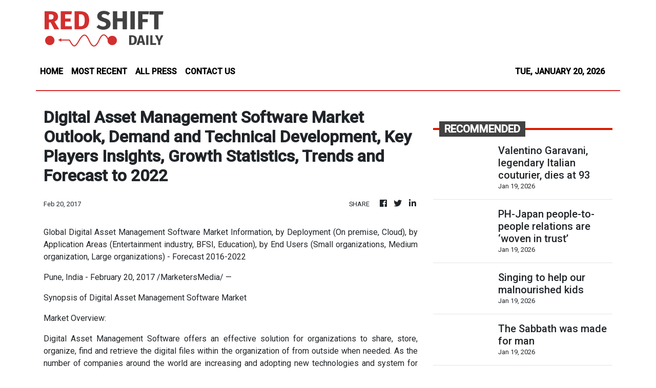

--- FILE ---
content_type: text/html; charset=utf-8
request_url: https://us-central1-vertical-news-network.cloudfunctions.net/get/fetch-include-rss
body_size: 95297
content:
[
  {
    "id": 112144792,
    "title": "Valentino Garavani, legendary Italian couturier, dies at 93",
    "summary": "Legendary Italian fashion designer Valentino Garavani has died at the age of 93, his foundation announced on Instagram on Monday, January 19, 2026.\n“Valentino Garavani passed away today at his Roman residence, surrounded by loved ones,” the post read.\nThe foundation also shared details of the public memorial services. A lying in state will be held at PM23, Piazza Mignanelli 23, on Wednesday, January 21, and Thursday, January 22.\nThe funeral will take place on Friday, January 23, at the Basilica of Santa Maria degli Angeli e dei Martiri, located in Piazza della Repubblica 8 in Rome, Italy.",
    "slug": "valentino-garavani-legendary-italian-couturier-dies-at-93",
    "link": "https://mb.com.ph/article/10902089/lifestyle/fashion-and-beauty/valentino-garavani-legendary-italian-couturier-dies-at-93",
    "date_published": "2026-01-19T17:27:00.000Z",
    "images": "https://mb.com.ph/manilabulletin/uploads/images/2026/01/19/72945.webp",
    "categories": "3492,4637,1005,1432,1436,2688,3484,3493,3552,3563,3566,4645,4654,4671,4728,4743,4751,4752,4758,4771,4772,4779,4780,4794,4795,4796,4797",
    "img_id": "0",
    "caption": "",
    "country": "Philippines",
    "source_type": "rss",
    "source": "Manila Bulletin"
  },
  {
    "id": 112144798,
    "title": "PH-Japan people-to-people relations are ‘woven in trust’",
    "summary": "As the Philippines and Japan jointly mark 70 years of what both nations aptly describe as “relations woven in trust,” the signing of the Access and Servicing Agreement (ACSA) stands out as a milestone that both reflects the depth of the partnership and signals its strategic direction for the decades ahead. Beyond symbolism, the ACSA underscores how Manila and Tokyo continue to adapt their long-standing friendship to the realities of a rapidly evolving regional and global security environment.\nThe ACSA, signed last week by Japanese Foreign Minister Motegi Toshimitsu and Philippine Foreign Affairs Secretary Maria Theresa Lazaro, complements the Reciprocal Access Agreements forged by both countries in mid-2024. Together, these frameworks provide the legal and logistical foundations for closer defense cooperation, including the provision of supplies, services, and support during joint exercises; humanitarian assistance; disaster response, and other cooperative activities. Importantly, they enhance interoperability while respecting national sovereignty, a balance that is essential in a region marked by both opportunity and uncertainty.\nThis latest agreement did not emerge overnight. It was agreed upon in principle by President Ferdinand R. Marcos, Jr. and Japanese Prime Minister Sanae Takaichi during their bilateral talks on the sidelines of the ASEAN Summit in Malaysia in October 2025. That moment reflected a shared recognition: that peace, stability, and prosperity in the Asia-Pacific are best preserved through partnerships anchored on international law, mutual respect, and collective responsibility.\nIn reaffirming their countries’ commitments, both foreign ministers emphasized that the ACSA is not directed against any nation. Rather, it is part of a broader effort to strengthen a rules-based regional order, ensure freedom of navigation, and build the capacity of like-minded states to respond effectively to both traditional and non-traditional security challenges. For the Philippines—one of the world’s most disaster-prone countries—the value of such agreements is also measured in lives saved, faster response times, and enhanced resilience during humanitarian crises.\nYet the strength of Philippine-Japanese relations has never rested solely on security cooperation. Japan’s role as the Philippines’ leading provider of official development assistance remains proof positive of its abiding commitment to the country’s long-term growth. From critical transport infrastructure and flood control systems to health, education, and disaster risk reduction, Japanese assistance has left an indelible imprint on national development. These investments have not only spurred economic activity but have also strengthened institutional capacity and community resilience across the archipelago.\nEqually important are the people-to-people ties that continue to flourish between the two nations. Millions of Filipinos have found opportunities in Japan as skilled workers, caregivers, and professionals, while Japanese businesses have long viewed the Philippines as a trusted partner and investment destination. Cultural exchanges, tourism, and educational cooperation further reinforce mutual understanding—arguably the most durable foundation of any bilateral relationship.\nAt a time when geopolitical tensions test alliances and partnerships worldwide, the Philippines-Japan relationship offers a compelling example of how trust, nurtured over decades, can evolve into strategic cooperation without losing its human dimension. The ACSA is thus not merely a defense agreement; it is a reaffirmation of shared values and a forward-looking investment in regional stability.\nSeventy years on, relations woven in trust continue to hold—and, with agreements such as the ACSA, they are being strengthened to meet the demands of a more complex future.",
    "slug": "phjapan-peopletopeople-relations-are-woven-in-trust",
    "link": "https://mb.com.ph/article/10902083/opinion/ph-japan-people-to-people-relations-are-woven-in-trust",
    "date_published": "2026-01-19T16:05:00.000Z",
    "images": "https://mb.com.ph/manilabulletin/uploads/images/2026/01/19/72906.webp",
    "categories": "3492,4637,1005,1432,1436,2688,3484,3493,3552,3563,3566,4645,4654,4671,4728,4743,4751,4752,4758,4771,4772,4779,4780,4794,4795,4796,4797",
    "img_id": "0",
    "caption": "",
    "country": "Philippines",
    "source_type": "rss",
    "source": "Manila Bulletin"
  },
  {
    "id": 112144797,
    "title": "Singing to help our malnourished kids",
    "summary": "FINDING ANSWERS\nIt seldom commands front-page attention, yet it steadily eats away at our country’s future. Child malnutrition, particularly stunting, remains one of the Philippines’ most persistent crises, quietly undermining our future workforce and national progress.\nUNICEF has stressed that stunting during the critical first 1,000 days of life—from conception to a child’s second birthday—disrupts brain development and weakens a child’s ability to learn and stay healthy.\nStunting, a condition in which children are too short for their age due to malnutrition and chronic undernutrition, is largely irreversible. Once the critical window of early childhood closes, the damage is done.\nMalnourished children fall sick more often, miss classes, and struggle to keep up academically. These setbacks do not disappear with age; they follow children into adulthood, limiting job prospects and earning capacity while weakening the nation’s human capital.\nDespite years of programs to fight malnutrition, the scale of the problem remains daunting. UNICEF data show that roughly one in three Filipino children is affected by moderate or severe stunting.\nUNICEF said that undernutrition—which has three indicators: underweight (low weight-for-age, including low birth weight), wasting (low weight-for-height), and stunting (low height-for-age)—is the underlying cause of around 95 child deaths every day in the Philippines.\nThe World Health Organization has also warned that stunting in early life impairs cognition and educational performance, increases susceptibility to disease, and raises the risk of chronic illnesses later in life. Unlike weight loss, which can sometimes be corrected, lost height and compromised brain development cannot simply be recovered.\nThe effects of stunting are already visible in “learning poverty,” defined by the World Bank (WB) as the inability to read and understand simple text by age 10. In 2021, learning poverty in the Philippines surged to around 90 percent, worsened during prolonged school closures caused by the pandemic. But even before that, learning poverty was already dangerously high, hovering at nearly 70 percent.\nGlobal assessments reinforce this grim picture. In the 2018 Programme for International Student Assessment (PISA), Filipino students ranked lowest in reading literacy among 79 countries and near the bottom in mathematics and science.\nIn the 2022 PISA, similar dismal results were seen. In mathematics, only 16 percent (a far cry from the 69 percent average across countries studied) of Filipino students assessed attained at least Level 2 proficiency. In reading, the Philippines posted a score of 24 percent, compared with a 74 percent average. In science, where the average was 75 percent, only 23 percent of Filipino students attained Level 2 or higher.\nWhile pandemic disruptions played a role, experts point out that poor nutrition in early childhood had already weakened the foundations for learning long before classrooms shut down. Maternal malnutrition, poor prenatal care, and inadequate support during pregnancy further entrench an intergenerational cycle of undernutrition.\nMalnutrition is not just a health or education issue—it is an economic one. Various studies reveal that the Philippines loses hundreds of billions of pesos annually due to reduced productivity, higher healthcare costs, and lost human potential linked to poor nutrition.\n“When viewed through the lens of the World Bank’s Human Capital Index (HCI), the country’s 2020 HCI score of 0.52 predicts that the future productivity of children born today will be 48 percent below what they might achieve if they were to enjoy complete education and full health,” the WB study said of the Philippines.\nRecognizing the crisis, RA 11148 or the Kalusugan at Nutrisyon ng Mag-Nanay Act was enacted in 2018, mandating a whole-of-government and whole-of-society approach to maternal and child nutrition. But implementation of the law requires sustained funding and active participation from civil society and the private sector.\nOne private sector initiative is the Pre-Valentine Dinner Benefit Concert “Alay sa Mag-Nanay” set this Feb. 7 at The Manila Hotel’s Tent City. Organized by the Knights of Rizal in partnership with the Children’s First 1,000 Days Coalition (CFDC) and The Manila Hotel, the event seeks to raise funds for nutrition programs.\nThe concert will feature performances by the Rainmakers and Allison Gonzales, with guest artists Aicelle Santos, Gerphil Flores, and Gibzon Villajuan, and special participation by the HOPE Children’s Choir. Proceeds will benefit indigent pregnant mothers in Manila, identified through Barangay Health Workers and Barangay Nutrition Scholars to ensure critical support reaches those most at risk.\nThe Knights of Rizal, chartered under Republic Act No. 646, is part of the CFDC, an alliance of over 200 organizations supporting the effective implementation of nutrition policies nationwide. Their work underscores a pressing need to help make Filipino children “brighter, taller, stronger (BTS)” amid all the grim data.\nMalnutrition may be a silent emergency, but its impact can be deafening. It shrinks bodies, dulls minds, and weakens the country from within. If the Philippines is serious about improving education, boosting productivity, and breaking cycles of poverty, it must treat child nutrition, especially during the first 1,000 days, as a national priority. (finding.lina@yahoo.com)",
    "slug": "singing-to-help-our-malnourished-kids",
    "link": "https://mb.com.ph/article/10902084/opinion/singing-to-help-our-malnourished-kids",
    "date_published": "2026-01-19T16:05:00.000Z",
    "images": "https://mb.com.ph/manilabulletin/uploads/images/2026/01/19/72907.webp",
    "categories": "3492,4637,1005,1432,1436,2688,3484,3493,3552,3563,3566,4645,4654,4671,4728,4743,4751,4752,4758,4771,4772,4779,4780,4794,4795,4796,4797",
    "img_id": "0",
    "caption": "",
    "country": "Philippines",
    "source_type": "rss",
    "source": "Manila Bulletin"
  },
  {
    "id": 112144796,
    "title": "The Sabbath was made for man",
    "summary": "REFLECTIONS TODAY\nToday’s Gospel invites us to view reality in two different ways. We can view it exteriorly, basing ourselves on mere appearances, or interiorly, as we perceive what is hidden from our naked eye.\nJesus’ disciples pick heads of grain while on journey on the Sabbath. They find a practical way to ease their hunger. The Pharisees see this and protest to Jesus that his disciples are doing what is unlawful on the Sabbath. They see only the exterior, a violation of the Sabbath rule and nothing else.\nThey ignore the wisdom of addressing a basic human need like hunger and insist on the punctilious observance of the rules.\nJesus refers the Pharisees to the popular story that involved King David, the greatest king of Israel.\nAt one point in his flight from King Saul, David entered the house of God and ate the bread of offering that only the priests could lawfully eat. The king even shared the bread with his companions.\nThe priest Abiathar did not show any sign of disapproval (1 Sm 21:7). Jesus says that in cases of necessity, pragmatism overrules religious ordinance.\nGospel • Mark 2:23-28\nAs Jesus was passing through a field of grain on the Sabbath, his disciples began to make a path while picking the heads of grain. At this the Pharisees said to him, “Look, why are they doing what is unlawful on the Sabbath?” He said to them, “Have you never read what David did when he was in need and he and his companions were hungry?\nHow he went into the house of God when Abiathar was high priest and ate the bread of offering that only the priests could lawfully eat, and shared it with his companions?”\nThen he said to them, “The sabbath was made for man, not man for the Sabbath. That is why the Son of Man is lord even of the Sabbath.”\nSource: “365 Days with the Lord 2026,” St. Paul’s, 7708 St. Paul Rd., SAV, Makati City (Phils.); Tel.: 632-895-9701; E-mail: publishing@stpauls.ph; Website: http://www.stpauls.ph.",
    "slug": "the-sabbath-was-made-for-man",
    "link": "https://mb.com.ph/article/10902085/opinion/the-sabbath-was-made-for-man",
    "date_published": "2026-01-19T16:05:00.000Z",
    "images": "https://mb.com.ph/manilabulletin/uploads/images/2026/01/19/72908.webp",
    "categories": "3492,4637,1005,1432,1436,2688,3484,3493,3552,3563,3566,4645,4654,4671,4728,4743,4751,4752,4758,4771,4772,4779,4780,4794,4795,4796,4797",
    "img_id": "0",
    "caption": "",
    "country": "Philippines",
    "source_type": "rss",
    "source": "Manila Bulletin"
  },
  {
    "id": 112144795,
    "title": "A hospital for senior citizens",
    "summary": "UNDER THE MICROSCOPE\nA Senate bill is now on second and third reading which if approved will establish a Philippine Geriatric Center. This hospital will cater exclusively to senior citizens, and it could not be more timely as there were 9.24 million citizens aged 65 and over in 2020 or 8.5 percent of the population. It is predicted that the proportion of senior citizens will make up 20 percent of the population in 30 years’ time. This is a demographic transition that is termed as a demographic winter.\nCertainly, a hospital for senior citizens is a welcome development as even now, our government hospitals are straining to provide medical care for the entire population. Elderly citizens tend to have more co-morbidities that will require more complex and expensive medical care. Geriatric medicine, as a subspecialty, is going to be more in demand as the population ages rapidly.\nBut the more important question is the financing of health care for these elders, since they will be mostly retired and may not have saved enough for their retirement, much less for health care. Hopefully, we will have a hundred percent coverage for medical expenses for all, which at the current rate, may not be feasible for a while.\nAnother question is: Can this specialty hospital accommodate many more patients that other government hospitals can’t admit? Will there be long lines like we see in other government hospitals? It will not be possible for all sick  seniors to be catered to considering the large numbers. Even if just one percent of the 9.24 million get sick and need to be admitted, that will be 92,400 patients. As it is now, 60 percent of Filipinos die without seeing a doctor.\nSo, is it still practical to spend hundreds of millions of pesos to put up a hospital that will serve a few hundred patients at a time? With seniors, chronic illnesses are common and one may be admitted for weeks or months. This will reduce available beds for more incoming patients.\nWon’t it be better if we strengthen our primary care facilities and offer preventive care instead? Let us keep the people healthier with regular checkups, offer mass screening for lifestyle diseases like hypertension and diabetes mellitus, early detection of cancers, vaccinations, osteoporosis and sexually transmitted diseases.\nFor those diagnosed early with hypertension,  intervention with medication and reduced salt intake can forestall development of complications such as heart attacks, strokes and kidney failure. Those who are diabetic can also be managed with diet and drug intervention.\nBreast cancer is the number one killer of women. Early detection with breast self-examination, breast ultrasound or mammograms can lead to cure with surgery. We still see many advanced breast cancers with large tumors that often ulcerate the skin presenting a ghastly sight because women don’t want to consult doctors due to “hiya.” Treating advanced cancer is very expensive and also leads to more complications.\nVaccination against common infectious diseases like flu, hepatitis B and others will reduce the number of sick persons trying to compete with each other for the chance to be seen by a health provider.\nOsteoporosis leads to bone fractures that may need major surgery and implants which are expensive. Preventive care with daily exercise including weights and daily intake of calcium supplements prevent progression of bone demineralization.\nPreventing STDs require monogamous relationships, use of prophylactics and if in doubt, screening tests. HIV is running rampant in the country which will further strain the health system.\nWe do have an overwhelmed health system now which is reaching crisis proportions. It is incumbent on each person to ensure his/her own health by adopting a healthy lifestyle, eating sensibly, going for health checkups, exercising and avoiding smoking and heavy alcohol consumption. Getting seven to eight hours of sleep each day also helps keep the body healthy.\nIf enough seniors can stay healthy for longer, we should not be seeing long lines for consultation at hospitals and health centers. Our quality of life will be better and we can even work even part time if we so decide. Those who have hypertension and diabetes need to take their medications for life. Skipping medications because you don’t feel anything is very common and will lead to disaster.\nObesity is hitting epidemic proportions among all ages, fueled by excessive food intake, especially of carbohydrates. If you carry excess weight, it will strain your heart, liver and kidneys leading to many complications. It is better to reduce your weight the natural way than going for surgery and other quick-fix procedures.\nIt is up to each one of us to choose our paths. As they say, “An ounce of prevention is worth a pound of cure” with less of the side effects and complications of drugs and medical intervention, geriatric hospital or not.",
    "slug": "a-hospital-for-senior-citizens",
    "link": "https://mb.com.ph/article/10902086/opinion/a-hospital-for-senior-citizens",
    "date_published": "2026-01-19T16:05:00.000Z",
    "images": "https://mb.com.ph/manilabulletin/uploads/images/2026/01/19/72910.webp",
    "categories": "3492,4637,1005,1432,1436,2688,3484,3493,3552,3563,3566,4645,4654,4671,4728,4743,4751,4752,4758,4771,4772,4779,4780,4794,4795,4796,4797",
    "img_id": "0",
    "caption": "",
    "country": "Philippines",
    "source_type": "rss",
    "source": "Manila Bulletin"
  },
  {
    "id": 112144794,
    "title": "The fear of becoming useless in an AI-driven workplace",
    "summary": "TECH4GOOD\nRemember that old adage that says “a jack of all trades is a master of none?” It seems the connotation is no longer as negative as we thought. I recently read an article in which a Middle East AI official did not just stop at the beginning of the saying. He also added a new end, which goes like this, “But most times better than a master of one.” He says that in a world dominated by AI, people who focus their skills across multiple areas would be able to survive in any situation.\nI have written many articles about AI. There is no question that it is here, reshaping industries, redefining productivity, and unsettling the very foundations of how we think about work. However, amid the excitement lies a quieter, more unsettling emotion: The fear of being useless in an AI-driven workplace. It is the sinking feeling that gets to you when you watch an AI tool complete a task in seconds that took you a decade to master. This fear is not irrational—it reflects a profound shift in how human skills are valued, and it raises urgent questions about how education and workforce development must evolve.\nThe rise of AI is pushing our national economy toward a productivity paradox. It promises extraordinary gains in national productivity. However, we will be confronted with an uncomfortable macroeconomic truth: National productivity is poised to skyrocket because of AI, and it may well do so at the expense of human jobs.\nWe are entering an era where we can produce exponentially more goods, services, and code with significantly fewer human hours. It is entirely possible for a nation’s GDP to soar while its labor participation rate plummets. This decoupling of productivity from employment is the engine of our current anxiety. A richer society with a sidelined workforce is a recipe for profound social instability.\nWe have heard the phrase many times, “AI destroys jobs but creates new ones.” It captures part of the truth but not the whole picture. While historically true, this mantra may have reached its limit. We must stop using it to dismiss genuine fears. The difference today is the pace and nature of displacement. Yes, new roles will emerge—AI prompt engineers, ethicists, and AI managers —but these jobs are fewer in number and often demand specialized skills. The replacement rate is not one-to-one. A factory that once employed 1,000 workers may now need only 100 engineers to oversee automated systems. The net effect is displacement, not balance.\nHow then can we prepare our workforce to be more adaptable and maintain its relevance? The traditional education model—designed for an industrial economy—emphasizes specialization. Students are trained to become “I-shaped” professionals: Deep expertise in one area, with limited breadth. Master’s degree in this and a PhD in that. Such education might lead to expert physicists or educators, but also might render their students poorly equipped for dealing with an environment in which all sorts of simple, routine, or technological operations are performed by machines. If your value is knowing a specific set of rules or data, an AI model has already surpassed you.\nIn an AI workplace, this model is increasingly fragile. A narrow skill set can be easily automated or rendered obsolete. It will soon become harder to answer the question “What do you do?”\nWe need an educational redesign that fosters Comb-shaped individuals—people with broad foundational knowledge anchored by multiple deep specializations across disparate fields. A Comb-shaped professional might possess deep expertise in nursing, a secondary depth in data analytics, and a third in behavioral psychology.\nWhy does the “Comb” win? Because AI struggles with synthesis across highly distinct domains. An AI can diagnose an illness (medicine) and it can crunch numbers (data), but it struggles to intuitively understand how a patient’s fear (psychology) will affect their adherence to a data-driven treatment plan. The Comb-shaped human connects these dots, using AI as a tool for each individual vertical, but providing the uniquely human connective tissue between them.\nFor the existing workforce, waiting for educational reform is not an option. To increase employability, professionals must aggressively build new “legs” on their comb. If you are a deep specialist in marketing, you must stop viewing AI as a competitor and start viewing it as an exoskeleton. Do not just learn to use generative AI; develop a deeper understanding of how these models work. Lean into the skills that remain stubbornly human—complex negotiation, ethical stewardship, and empathetic leadership—while simultaneously becoming highly literate in the tools threatening to replace you.\nThe fear of uselessness is a signal that the old ways of working are dying. Our value in the AI workplace will not just come from what we know, but also from how we synthesize it across multiple domains in ways a machine cannot yet replicate.\n(The author is an executive member of the National Innovation Council, lead convener of the Alliance for Technology Innovators for the Nation (ATIN), vice president of the Analytics and AI Association of the Philippines, and vice president of UP System Information Technology Foundation. Email: t4g.tmb@gmail.com)",
    "slug": "the-fear-of-becoming-useless-in-an-aidriven-workplace",
    "link": "https://mb.com.ph/article/10902087/opinion/the-fear-of-becoming-useless-in-an-ai-driven-workplace",
    "date_published": "2026-01-19T16:05:00.000Z",
    "images": "https://mb.com.ph/manilabulletin/uploads/images/2026/01/19/72915.webp",
    "categories": "3492,4637,1005,1432,1436,2688,3484,3493,3552,3563,3566,4645,4654,4671,4728,4743,4751,4752,4758,4771,4772,4779,4780,4794,4795,4796,4797",
    "img_id": "0",
    "caption": "",
    "country": "Philippines",
    "source_type": "rss",
    "source": "Manila Bulletin"
  },
  {
    "id": 112144793,
    "title": "If we can build ships, we can manufacture more things",
    "summary": "#MINDANAO\nI would like to congratulate Tsuneishi Heavy Industries (Cebu) for the launch of the first Kamsarmax bulk carrier ship. This ship is significant as it can run on methanol, making it a cleaner alternative to traditional bunker fuel-fired ships. What this launch and potentially more locally built ships will mean for us points to a manufacturing future we ought to pursue.\nIn Jan. 15, 2026, MB article by James Loyola, the 81,200 metric ton bulk carrier named the MV Brave Pioneer is the 381st ship by the Cebu high-technology based shipbuilder, revealing immense potential to produce even more. The same article shares how the Philippines is already the fourth largest shipbuilder in the world by tonnage.\nThe significance of this ship launch is that it positions the country as one of the advanced sources of the manufacture of new, high technology ships for the world, needing vessels running on alternative fuels. Over time, I believe that engines of this sort can be manufactured in the country.\nI believe, therefore, that with this development, more can be done to promote the Philippines as a venue for shipbuilding, ship breaking and repairs of marine transport, even building naval vessels for our armed forces and the world. Moreover, this shows that we are not only among the world\\'s seafaring nations because of our seamen and ship personnel, but also builders of ships.\nThis possible increase in shipbuilding has the potential to drive the strengthening of the country’s steel industry, since this alloy is needed for ship hulls and engines. We have a history of steel manufacturing and have current downstream manufacturers of various types of steel products. We also have iron ore and chromites reserves in parts of the country that, when responsibly mined, can generate local jobs and help make more steel. Should there be a need for more raw materials that cannot be locally sourced, they can be sourced from other countries and manufactured here.\nHaving said that, I believe that reviving the steel industry will not only bring jobs, but also allow the country to make the high-value products such as ships and automobiles, which we would otherwise import and spend foreign exchange on. Such products are made not by one company, but fed by a network of smaller manufacturers of components. This is paramount in automobile assembly and manufacturing, since the many components that make up a car, from the mufflers to the seats, can be made by many other local manufacturers.\nA steel industry can make more roofing and reinforcing bars needed for building the close to 6.5 million or so dwellings we still need to build to meet the Filipino demand for homes and the necessary infrastructure, such as ports, airports, schools, and hospitals.\nKnowing these needs, I hope we can encourage more steel-based industries in the country. This makes it an essential industry we all need to expand, support, and sustain.\nPit Senyor!\nI would like to greet the millions who joined the processions in the city of Cebu, and the impressive fluvial procession of the Holy Infant Jesus of Prague, popularly known as the Santo Niño in the Mactan channel as well as the thousands making the pilgrimage in Davao and in many other parishes throughout the country.",
    "slug": "if-we-can-build-ships-we-can-manufacture-more-things",
    "link": "https://mb.com.ph/article/10902088/opinion/if-we-can-build-ships-we-can-manufacture-more-things",
    "date_published": "2026-01-19T16:05:00.000Z",
    "images": "",
    "categories": "3492,4637,1005,1432,1436,2688,3484,3493,3552,3563,3566,4645,4654,4671,4728,4743,4751,4752,4758,4771,4772,4779,4780,4794,4795,4796,4797",
    "img_id": "0",
    "caption": "",
    "country": "Philippines",
    "source_type": "rss",
    "source": "Manila Bulletin"
  },
  {
    "id": 112135123,
    "title": "Filipino workplaces: Balancing competition and cooperation",
    "summary": "Many leaders in the Philippines grapple with a perennial dilemma: Should work be competitive or collaborative? The instinct to drive performance through competition is understandable—in business, the best, fastest, and most productive usually win. However, when competition becomes the dominant mode of interaction, it can undermine the very cooperation organizations need to succeed. This is especially true in cultural contexts like ours, where pakikisama—getting along with others—remains a deeply rooted value.\nGlobal research on organizational behavior is emphatic: cooperation is the bedrock of effective team performance in most modern workplaces. Meta-analyses of organizational studies find that when tasks are interdependent—as they are in knowledge work, service delivery, and high-risk environments—cooperative reward structures produce better performance, higher satisfaction, and greater learning than purely competitive ones.\nYet competition, when introduced thoughtfully, can add energy, focus, and urgency. The trick is not to eliminate competition, but to balance it with cooperation and a strong, shared purpose.\nThe risks of pure competition\nMany Western companies have learned this the hard way. Forced performance ranking—the \"stack ranking\" system that pits employees against one another—has been shown to reduce knowledge sharing, erode collaboration, and stifle creativity. We practiced this in my former organization, and the stress levels were palpable. When employees view colleagues as rivals for scarce rewards, they are less likely to share insights, assist others, or take the relational risks necessary for innovation.\nIn contrast, cooperative environments—where shared goals, mutual support, and psychological safety are prioritized—empower people to contribute boldly, learn from mistakes, and grow collectively.\nWhy culture matters: The Filipino context\nLocally, the need for balance takes on a unique cultural dimension. Filipino values are strongly collectivistic; individuals tend to see themselves as part of a group and prioritize harmony and relationships over individual achievement. Research comparing national cultural dimensions shows that the Philippines scores significantly higher on collectivism than individualistic cultures like the United States, which tends to valorize confrontation and competition. Filipinos also navigate \"power distance\"—an acceptance of hierarchical differences—and other traits associated with interdependence rather than assertive self-promotion.\nThe well-studied concept of pakikisama reflects a strong preference for group harmony and consensus over conflict. Filipinos are often more likely to yield to group norms and smooth over differences to maintain relationships.\nIn practice, this means that overly confrontational or highly competitive practices—such as public scoreboards or relentless individual comparisons—can feel alien and counterproductive in many Filipino workplaces. Managers who transplant Western competition models without adaptation risk breeding resentment or passive resistance rather than performance gains.\nCooperation as a strategic strength\nThis cultural inclination toward harmony should not be mistaken for timidity or inefficiency. On the contrary, collectivistic cultures like ours often excel when work is structured around teams. Research on cultural influences finds that teams high in collectivism are more cooperative, productive, and empowered because members are motivated by group success as much as individual outcomes.\nAnother Philippine study on team effectiveness found that the quality of social relations is a powerful predictor of success. In a culture where relationships matter deeply, trust and respect can be more influential than structural incentives in determining whether teams perform at their best.\nStrategic competition\nThis is not to say competition has no place in Filipino organizations. Healthy competition can be an engine for innovation—provided it is strategic, temporary, and embedded within a cooperative framework.\nHere are four principles for effective balance:\n1. Compete as teams, not individuals. When teams compete against external benchmarks or other departments, internal cooperation is preserved and even strengthened. Members rally around a shared target rather than seeing each other as rivals.\n2. Use short, focused challenges. Innovation sprints or targeted performance campaigns inject urgency without creating a permanent, zero-sum atmosphere.\n3. Reward multiple paths to excellence. Celebrate service quality, process improvement, mentorship, and risk management—not just raw output metrics.\n4. Anchor competition in a shared mission. When people compete for the organization’s success rather than just personal rewards, competition becomes catalytic rather than destructive.\nA leadership imperative\nLeaders in the Philippines must be architects of balance. They must cultivate an environment where competition is a tool for growth, not a force that tears teams apart. This requires leaning into Filipino strengths—relational depth, group focus, and mutual support—while introducing thoughtful competitive elements that sharpen performance without undermining unity.\nIn a world that prizes both innovation and execution, the \"sweet spot\" is not either/or. It is both/and. When employees are encouraged to outdo competitors outside the organization while being supported to help one another within it, workplaces become not just more productive, but more human.\n(Benel Dela Paz Lagua was previously EVP and Chief Development Officer at the Development Bank of the Philippines. He is an active FINEX member and an advocate of risk-based lending for SMEs. Today, he is an independent director in progressive banks and NGOs. The views expressed herein are his own and do not necessarily reflect the opinion of his office or FINEX.)",
    "slug": "filipino-workplaces-balancing-competition-and-cooperation",
    "link": "https://mb.com.ph/article/10902082/business/trade-industry/filipino-workplaces-balancing-competition-and-cooperation",
    "date_published": "2026-01-19T16:01:00.000Z",
    "images": "https://mb.com.ph/manilabulletin/uploads/images/2026/01/19/72781.webp",
    "categories": "3492,4637,1005,1432,1436,2688,3484,3493,3552,3563,3566,4645,4654,4671,4728,4743,4751,4752,4758,4771,4772,4779,4780,4794,4795,4796,4797",
    "img_id": "0",
    "caption": "",
    "country": "Philippines",
    "source_type": "rss",
    "source": "Manila Bulletin"
  },
  {
    "id": 112135124,
    "title": "BYD to launch luxury brand Denza in Philippines this quarter",
    "summary": "Premoum new energy vehicle (NEV) brand Denza is set to expand into the Philippines within the quarter as it seeks to broaden the footprint of Chinese automotive company BYD Group beyond the mass market and into the luxury segment.\nIn a statement, Denza said its entry in the local market introduces a new premium portfolio for car enthusiasts and consumers that are planning to make the jump into electrified vehicles (EVs).\nDenza, the premium NEV arm of BYD, noted that its vehicles are designed to merge proprietary electrification technologies with executive-tier comfort and build quality.\n“The future of premium mobility isn’t defined by excess—it’s defined by intelligence. Nowadays, it is technology that truly drives elegance,” said BYD and Denza Philippines Country Head Adam Hu.\n“And at Denza, we see new energy vehicles as an opportunity to rethink how power, comfort, and sustainability can work together in a more thoughtful, human way,” he added.\nDenza’s official brand launch and unveiling of its initial offering in the county is set to take place this quarter. This will officially mark its entry into the local market.\nThe company said it will have a broader rollout of premium electrified vehicles in the coming months.\nBYD Philippines Corp., the local subsidiary of BYD Group, will be the official distributor of the brand.\nThe vehicles will first be offered through BYD’s authorized dealerships in Makati, Alabang, Greenhills, and Cebu.\nWith its entry into the automotive market, Denza said consumers can expect a “distinct shift toward craftsmanship and passenger-centric engineering.”\n“The brand draws on established global vehicle architectures to deliver a driving experience that reconciles high-output performance with the efficiency and environmental pragmatism required of modern premium transport,” it said.\nAt the core of Denza’s innovation push is its intelligent body control system, DiSus, designed to deliver ride comfort without sacrificing handling.\nIt also utilizes the e3 platform, the intelligence vehicle architecture that offers precise control, enhanced safety, and top-tier maneuverability.\n“What we’re building with Denza is a long-term vision for premium mobility—one where innovation serves the driver, sustainability is seamlessly integrated, and every vehicle reflects a smarter way forward,” Hu said.\n“With its arrival, Denza opens a new era of intelligent premium mobility in the Philippines —where advanced technology drives elegance, performance, and progress,” he added.\nThe brand’s local entry further affirms BYD’s commitment to expand the country’s access to next-generation mobility solutions.\nIn 2024, BYD sold a total of 4,780 vehicles, accounting for the bulk or 82 percent of the local NEV market.",
    "slug": "byd-to-launch-luxury-brand-denza-in-philippines-this-quarter",
    "link": "https://mb.com.ph/article/10902081/business/trade-industry/byd-to-launch-luxury-brand-denza-in-philippines-this-quarter",
    "date_published": "2026-01-19T16:00:00.000Z",
    "images": "https://mb.com.ph/manilabulletin/uploads/images/2026/01/19/72895.webp",
    "categories": "3492,4637,1005,1432,1436,2688,3484,3493,3552,3563,3566,4645,4654,4671,4728,4743,4751,4752,4758,4771,4772,4779,4780,4794,4795,4796,4797",
    "img_id": "0",
    "caption": "",
    "country": "Philippines",
    "source_type": "rss",
    "source": "Manila Bulletin"
  },
  {
    "id": 112135125,
    "title": "Erice says PBBM impeachment filer once defended First Lady",
    "summary": "Caloocan City 2nd district Rep. Edgar \"Egay\" Erice has called out lawyer Andre de Jesus for supposedly flipping the script when it comes to the latter\\'s filing of an impeachment complaint against President Marcos.\nWhile De Jesus justified his impeachment complaint with a passion before House reporters on Monday, Jan. 19, Erice said that a previous representation made by the lawyer makes his current crusade to oust Marcos quite \"strange\".\n\"It is strange that De jesus filed the complaint against [Bongbong Marcos] when he is the same lawyer who defended First Lady Liza [Araneta-] Marcos in Nov 2024 when he filed a disbarment case against Atty. Glen chong for villifying the First Lady,\" Erice said in a message sent to reporters.\nThe House Senior Deputy Minority Leader was referring to an incident in 2024 when Chong, a former congressman from Biliran, publicly threatened to slap President Marcos\\' wife.\nThis notwithstanding, Erice believes that the verified and duly-endorsed complaint filed by De Jesus was weak.\n\"The [12-] page impeachment complaint filed by Atty. Andre de Jesus can be easily dismissed as it lacks form and substance,\" he said, without giving any explanation.\nDe Jesus was sought for comment regarding the Caloocan solon\\'s remarks, but he has yet to respond as of this. posting.\nIt\\'s the House Committee on Justice\\'s mandate to determine an impeachment complaint\\'s sufficiency in form and in substance.\nDeputy Minority Leader Pusong Pinoy Party-list Rep. Jett Nisay endorsed De Jesus\\' impeachment complaint. It was the first such complaint ever filed against Marcos.\nIn his complaint, De Jesus claimed that 1. Marcos ordered and enabled the kidnapping and surrender of former president Rodrigo Duterte to the International Criminal Court (ICC), 2. Marcos is unfit to serve as President due to drug addiction, 3. Marcos committed betrayal of public trust when he failed to veto unprogrammed appropriations (UA) and other unconstitutional provisions in the General Appropriations Bill (GAB), 4. Marcos engaged in graft and corruption through kickbacks and ghost projects, 6. Marcos created the Independent Commission for Infrastructure (ICI) to shield corrupt allies, and 6. Marcos violated the Constitution and betrayed public trust by surrendering former President Duterte to the ICC.",
    "slug": "erice-says-pbbm-impeachment-filer-once-defended-first-lady",
    "link": "https://mb.com.ph/article/10902080/philippines/national/erice-says-pbbm-impeachment-filer-once-defended-first-lady",
    "date_published": "2026-01-19T15:49:00.000Z",
    "images": "https://mb.com.ph/manilabulletin/uploads/images/2026/01/19/72944.webp",
    "categories": "3492,4637,1005,1432,1436,2688,3484,3493,3552,3563,3566,4645,4654,4671,4728,4743,4751,4752,4758,4771,4772,4779,4780,4794,4795,4796,4797",
    "img_id": "0",
    "caption": "",
    "country": "Philippines",
    "source_type": "rss",
    "source": "Manila Bulletin"
  },
  {
    "id": 112135126,
    "title": "Man and boy critical after 3 shark attacks off Sydney in just over 24 hours",
    "summary": "MELBOURNE, Australia (AP) — A man and boy were critically injured and another boy had his surfboard bitten during three separate shark attacks in Sydney in just over 24 hours, police said on Monday.\nA surfer in his 20s was bitten on a leg by a shark off North Steyne Beach on the Pacific Ocean coast in the northern suburb of Manly at 6:20 p.m. local time Monday, a police statement said.\nBystanders pulled him from the water before an ambulance took him to a hospital in a critical condition, police said.\nOn Sunday, a 12-year-old boy suffered serious injuries to both legs after jumping from a six-meter (20-foot) high ledge known as Jump Rock, near Shark Beach inside Sydney Harbor in the eastern suburb of Vaucluse. Police have credited the boy’s three friends with saving his life by jumping from the cliff during the attack and dragging him back to shore.\n“The actions of his mates who have gone into the water to pull him out have been nothing but brave,” Supt. Joseph McNulty told reporters.\n“Those actions of those young men are brave under the circumstances and very confronting injuries for those boys to see,” McNulty added.\nNews media have reported that the boy lost both legs in the attack.\nAround noon on Monday, an 11-year-old boy was on a surfboard that was attacked by a shark at Dee Why Beach, an ocean beach north of Manly. The shark bit off a chunk of the board, but the boy escaped uninjured.\nLocal authorities said Sydney’s northern beaches, including North Steyne and Dee Why, would remain closed until further notice.\nAll three beaches near where the attacks occurred have some form of shark protection netting. It was not immediately clear where the attacks occurred in relation to that netting.\nAuthorities suspect bull sharks are responsible for at least the first two attacks.\nPolice had warned after the first attack that recent heavy rain over Sydney had increased the amount of fresh and murky water inside the harbor, heightening the bull shark danger.\nDee Why Beach is close to Ocean Reef Beach where a 57-year-old surfer was killed by a suspected white shark last September.\nIn November, a 25-year-old Swiss tourist was killed and her partner was seriously injured trying to save her as they swam off a national park north of Sydney.",
    "slug": "man-and-boy-critical-after-3-shark-attacks-off-sydney-in-just-over-24-hours",
    "link": "https://mb.com.ph/article/10902079/world/span-stylecolor-rgba0-0-0-09-font-family-man-and-boy-critical-after-3-shark-attacks-off-sydney-in-just-over-24-hoursspan",
    "date_published": "2026-01-19T15:43:00.000Z",
    "images": "https://mb.com.ph/manilabulletin/uploads/images/2026/01/19/72943.webp",
    "categories": "3492,4637,1005,1432,1436,2688,3484,3493,3552,3563,3566,4645,4654,4671,4728,4743,4751,4752,4758,4771,4772,4779,4780,4794,4795,4796,4797",
    "img_id": "0",
    "caption": "",
    "country": "Philippines",
    "source_type": "rss",
    "source": "Manila Bulletin"
  },
  {
    "id": 112135127,
    "title": "School bus crash in South Africa kills at least 13 children, police say",
    "summary": "JOHANNESBURG (AP) — A truck and a school minibus were in collision in South Africa\\'s Gauteng province Monday, killing at least 13 children, authorities said.\nPreliminary reports indicated at least 11 schoolchildren died at the scene, with two others succumbing to their injuries in the hospital.\nThe private vehicle was transporting students to various primary schools and high schools in the southwest of Johannesburg on Monday when the incident occurred around 7 a.m., according to authorities.\nWitnesses said the minibus carrying the children was overtaking stationary vehicles when it hit the truck in a head-on collision. Police said the incident is being investigated and the truck driver will be questioned.\nProvincial education department minister Matome Chiloane told reporters that the driver of the school bus would also be investigated for possibly driving recklessly.\nGauteng Emergency Services transported five patients to the Sebokeng Hospital, while two others were taken to Kopanong Hospital for further medical care. The bus driver also suffered injuries and was among those taken to the hospital.\nParents were seen weeping uncontrollably at the scene of the accident, while emergency services were picking up books and stationery.\nPresident Cyril Ramaphosa expressed his sadness at the loss of life, saying national and provincial authorities would provide families and schools with the necessary psychosocial support.\n“Our children are the nation’s most precious assets and we must do all we can — from observing the rules of the road to the quality of service providers,” said Ramaphosa.\nThe country’s minister of basic education, Siviwe Gwarube, said many accidents involving school transport are caused by driver error. She also called on the Department of Transport to make sure that vehicles entrusted with transporting schoolchildren are roadworthy.",
    "slug": "school-bus-crash-in-south-africa-kills-at-least-13-children-police-say",
    "link": "https://mb.com.ph/article/10902078/world/school-bus-crash-in-south-africa-kills-at-least-13-children-police-say",
    "date_published": "2026-01-19T15:37:00.000Z",
    "images": "https://mb.com.ph/manilabulletin/uploads/images/2026/01/19/72942.webp",
    "categories": "3492,4637,1005,1432,1436,2688,3484,3493,3552,3563,3566,4645,4654,4671,4728,4743,4751,4752,4758,4771,4772,4779,4780,4794,4795,4796,4797",
    "img_id": "0",
    "caption": "",
    "country": "Philippines",
    "source_type": "rss",
    "source": "Manila Bulletin"
  },
  {
    "id": 112135128,
    "title": "NBI arrests ex-DPWH engineers Hernandez, Mendoza",
    "summary": "Former Department of Public Works and Highways (DPWH) Bulacan Assistant District Engineer Brice Hernandez and Engineer Jaypee Mendoza were taken into custody by the National Bureau of Investigation (NBI) on Monday night.\n\n**media[72940]**\n\nThe arrests followed the issuance of warrants of arrest and hold departure orders by the Sandiganbayan Third Division over graft and malversation charges linked to alleged ghost flood control projects in Pandi, Bulacan.\n\nNBI agents arrested Hernandez and Mendoza shortly after 8 p.m. at their detention facility inside the Senate.\n\nThe two will be temporarily held at the NBI Central Office.\n\nHernandez and Mendoza, former DPWH Bulacan officials, had been detained at the Senate for four months after being cited in contempt for giving false testimony.",
    "slug": "nbi-arrests-exdpwh-engineers-hernandez-mendoza",
    "link": "https://mb.com.ph/article/10902077/philippines/national/nbi-arrests-ex-dpwh-engineers-hernandez-mendoza",
    "date_published": "2026-01-19T14:23:00.000Z",
    "images": "https://mb.com.ph/manilabulletin/uploads/images/2026/01/19/72940.webp",
    "categories": "3492,4637,1005,1432,1436,2688,3484,3493,3552,3563,3566,4645,4654,4671,4728,4743,4751,4752,4758,4771,4772,4779,4780,4794,4795,4796,4797",
    "img_id": "0",
    "caption": "",
    "country": "Philippines",
    "source_type": "rss",
    "source": "Manila Bulletin"
  },
  {
    "id": 112130169,
    "title": "Balvenie takes hit as 'Culinary Class Wars' chef Im Seong-keun admits to multiple DUIs",
    "summary": "Single malt Scotch whisky brand Balvenie has drawn unwanted public attention due to its recent advertisement on the YouTube channel of Im Seong-keun, a chef from Netflix’s “Culinary Class Wars” Season 2, who admitted Sunday to three DUIs over the past decade. Known for his humor, outspoken remarks and quick cooking skills, Im made the admission in a video and a written apology uploaded to his channel. However, a bottle of soju also appeared in the video. Fans were especially angered by the fact that Im had been drinking whisky when filming a Balvenie-sponsored video, which was uploaded just five days before his confession. The chef lost more than 20,000 subscribers within 19 hours after the revelation and subsequently deleted the Balvenie-sponsored video. He had been on the verge of reaching 1 million subscribers thanks to his recent surge in popularity. William Grant & Sons Korea, which sells Balvenie's whiskies in the Korean market, declined to comment. As of Monday morning, a video sponsored by British tableware brand Denby remained on his channel. Denby promoted its products by s",
    "slug": "balvenie-takes-hit-as-culinary-class-wars-chef-im-seongkeun-admits-to-multiple-duis",
    "link": "https://www.koreatimes.co.kr/business/companies/20260119/balvenie-takes-hit-as-culinary-class-wars-chef-im-seong-keun-admits-to-multiple-duis?utm_source=rss",
    "date_published": "2026-01-19T14:17:03.000Z",
    "images": "https://newsimg.koreatimes.co.kr/2026/01/19/2cc6428f-f8ee-4fb6-9a1b-61396190f71e.jpeg",
    "categories": "3492,4637,1005,1432,1436,2688,3484,3493,3552,3563,3566,4645,4654,4671,4728,4743,4751,4752,4758,4771,4772,4779,4780,4794,4795,4796,4797",
    "img_id": "0",
    "caption": "",
    "country": "South Korea",
    "source_type": "rss",
    "source": "The Korea Times"
  },
  {
    "id": 112130168,
    "title": "GS to offer self-developed AI safety agent free of charge to SMEs",
    "summary": "GS Group is offering its self-developed artificial intelligence (AI)-powered safety management agent, AI Risk Assessment (AIR), to small and medium-sized enterprises (SMEs) free of charge. Through the initiative, the company aims to share its field-driven AI transformation experience and expertise with smaller workplaces that have been slower to adopt AI, in a bid to raise safety standards across industries. “AIR is an AI agent developed based on real on-site needs identified by field staff themselves,” a GS Group official said. “Through this initiative, we hope SMEs can experience the benefits of AI-driven safety management firsthand and ... meaningfully help close safety gaps across worksites.” “GS will continue to enhance Korea’s industrial competitiveness and safety standards through its accumulated AX experience and expertise,” the official added. GS Power, a subsidiary of GS Group, first introduced AIR — an agent that integrates AI into job risk assessments — to improve both efficiency and quality in the process, drawing attention as a model case in industrial saf",
    "slug": "gs-to-offer-selfdeveloped-ai-safety-agent-free-of-charge-to-smes",
    "link": "https://www.koreatimes.co.kr/business/companies/20260119/gs-to-offer-self-developed-ai-safety-agent-free-of-charge-to-smes?utm_source=rss",
    "date_published": "2026-01-19T14:17:03.000Z",
    "images": "https://newsimg.koreatimes.co.kr/2026/01/19/77408e30-21d1-40c0-810b-8ae01b9f7806.jpg",
    "categories": "3492,4637,1005,1432,1436,2688,3484,3493,3552,3563,3566,4645,4654,4671,4728,4743,4751,4752,4758,4771,4772,4779,4780,4794,4795,4796,4797",
    "img_id": "0",
    "caption": "",
    "country": "South Korea",
    "source_type": "rss",
    "source": "The Korea Times"
  },
  {
    "id": 112130167,
    "title": "Samsung's Texas plant emerges as buffer against possible US memory tariffs",
    "summary": "Samsung Electronics’ semiconductor plant in Taylor, Texas, is emerging as a potential buffer against the U.S. threat to impose a 100 percent tariff on memory chips, as the site offers room for future memory fabs aligned with Washington’s policy push. This scenario is gaining traction as U.S. Commerce Secretary Howard Lutnick told reporters last week that memory semiconductor makers will have to either “pay a 100 percent tariff” or “build in America.” Although Lutnick did not single out any specific countries or companies, his comments were widely seen as a call for more U.S. investment from Korean memory makers Samsung Electronics and SK hynix, which dominate the global memory market. The two Korean chipmakers have responded to Washington’s frequently changing tariff push on chips by highlighting that they are building semiconductor plants in the U.S. While Washington has yet to spell out what would qualify as “build in America,” the fact that Lutnick made the remarks at the groundbreaking ceremony for Micron Technology’s new memory plant in New York suggests that bu",
    "slug": "samsungs-texas-plant-emerges-as-buffer-against-possible-us-memory-tariffs",
    "link": "https://www.koreatimes.co.kr/business/tech-science/20260119/samsungs-texas-plant-emerges-as-buffer-against-possible-us-memory-tariffs?utm_source=rss",
    "date_published": "2026-01-19T14:17:03.000Z",
    "images": "https://newsimg.koreatimes.co.kr/2026/01/19/eccfe7fe-06bd-43d1-a487-34599f3be9e1.jpg",
    "categories": "3492,4637,1005,1432,1436,2688,3484,3493,3552,3563,3566,4645,4654,4671,4728,4743,4751,4752,4758,4771,4772,4779,4780,4794,4795,4796,4797",
    "img_id": "0",
    "caption": "",
    "country": "South Korea",
    "source_type": "rss",
    "source": "The Korea Times"
  },
  {
    "id": 112130166,
    "title": "SK Bioscience opens Korea’s largest vaccine R&D center in Incheon",
    "summary": "SK Bioscience on Monday completed its relocation to its new headquarters in Incheon, as the company seeks to transform its Songdo base from a manufacturing-centered site into an advanced research hub. The company said operations have begun at its Research & Process Development Center in Songdo, Incheon. SK Bioscience invested 377.2 billion won ($256 million) in the facility, which enables vaccine research, process development and quality analysis to be conducted within a single, integrated development flow. SK Bioscience said the center is the largest facility in Korea dedicated to vaccine research, housing specialized laboratories for next-generation vaccine platforms, including messenger RNA, recombinant protein and viral vector technologies. At the center, the company plans to strengthen its existing portfolio, including influenza and pneumococcal vaccines, while expanding its vaccine platforms. It also aims to pursue mid- to long-term strategies, such as expanding global joint projects with international organizations including the Coalition for Epidemic Preparedness Innovations, th",
    "slug": "sk-bioscience-opens-koreas-largest-vaccine-rd-center-in-incheon",
    "link": "https://www.koreatimes.co.kr/business/companies/20260119/sk-bioscience-opens-koreas-largest-vaccine-rd-center-in-incheon?utm_source=rss",
    "date_published": "2026-01-19T14:17:03.000Z",
    "images": "https://newsimg.koreatimes.co.kr/2026/01/19/427cebb5-86fb-4971-b13b-a4d9969060f2.jpg",
    "categories": "3492,4637,1005,1432,1436,2688,3484,3493,3552,3563,3566,4645,4654,4671,4728,4743,4751,4752,4758,4771,4772,4779,4780,4794,4795,4796,4797",
    "img_id": "0",
    "caption": "",
    "country": "South Korea",
    "source_type": "rss",
    "source": "The Korea Times"
  },
  {
    "id": 112130165,
    "title": "HD Hyundai’s Gunsan dockyard drawn into election debate ahead of June 3 polls",
    "summary": "HD Hyundai Heavy Industries (HHI) is under growing pressure to resume full-scale operations at its dockyard in Gunsan, North Jeolla Province, as politicians are ramping up efforts to win votes ahead of the June 3 local elections. Since 2017, HD HHI has not built any new ships at the Gunsan dockyard. After reopening in 2023, the facility has only produced shipbuilding blocks shipped to Ulsan. Despite the dockyard’s private ownership, some politicians have urged the shipbuilder to sell the facility if it does not plan to resume full-scale operations. Rep. Lee Won-taeg of the ruling Democratic Party of Korea (DPK), who represents Gunsan, Gimje and Buan County, met with Prime Minister Kim Min-seok on Jan. 8 to ask for the central government’s intervention. According to the lawmaker, the prime minister showed keen interest in the issue and promised to review the proposal. “I told him the government should consider selling the dockyard if necessary, although resuming full-scale operations is the best option,” Lee said. Running for the governorship of North Jeolla Province, Lee has been e",
    "slug": "hd-hyundais-gunsan-dockyard-drawn-into-election-debate-ahead-of-june-3-polls",
    "link": "https://www.koreatimes.co.kr/business/companies/20260119/hd-hyundais-gunsan-dockyard-drawn-into-election-debate-ahead-of-june-3-polls?utm_source=rss",
    "date_published": "2026-01-19T14:17:03.000Z",
    "images": "https://newsimg.koreatimes.co.kr/2026/01/19/5101061d-9424-4111-a5b3-2cdb8c11b828.jpeg",
    "categories": "3492,4637,1005,1432,1436,2688,3484,3493,3552,3563,3566,4645,4654,4671,4728,4743,4751,4752,4758,4771,4772,4779,4780,4794,4795,4796,4797",
    "img_id": "0",
    "caption": "",
    "country": "South Korea",
    "source_type": "rss",
    "source": "The Korea Times"
  },
  {
    "id": 112130164,
    "title": "IMF raises Korea's 2026 growth outlook to 1.9%",
    "summary": "The International Monetary Fund (IMF) raised its 2026 economic growth outlook for Korea to 1.9 percent, Monday, up from its previous forecast of 1.8 percent last October. The revised projection for Asia’s fourth-largest economy is higher than the 1.8 percent growth forecast for advanced economies. It also reflects brighter prospects for the country, in line with projections from institutions both locally and abroad, compared with 2025 when growth was estimated at just 1 percent. For 2026, the Ministry of Economy and Finance projects 2 percent growth, the Bank of Korea forecasts 1.8 percent and the OECD expects 2.1 percent. The IMF did not elaborate on the details behind its upward revision for Korea’s outlook. Meanwhile, it noted that downside risks to the global economy stemming from changes in trade policies are balanced by upside factors, including a surge in artificial intelligence (AI) investment, fiscal and monetary support and accommodative financial conditions. It accordingly revised up its world economic growth forecast for 2026 forecast by 0.2 percentage points to 3.3 percent",
    "slug": "imf-raises-koreas-2026-growth-outlook-to-19",
    "link": "https://www.koreatimes.co.kr/business/banking-finance/20260119/imf-raises-koreas-2026-growth-outlook-to-19?utm_source=rss",
    "date_published": "2026-01-19T14:17:03.000Z",
    "images": "https://newsimg.koreatimes.co.kr/2026/01/19/66c16e1a-b7a2-40ad-97ff-7ec860e6571b.jpg",
    "categories": "3492,4637,1005,1432,1436,2688,3484,3493,3552,3563,3566,4645,4654,4671,4728,4743,4751,4752,4758,4771,4772,4779,4780,4794,4795,4796,4797",
    "img_id": "0",
    "caption": "",
    "country": "South Korea",
    "source_type": "rss",
    "source": "The Korea Times"
  },
  {
    "id": 112130163,
    "title": "Korean Air open to playing part in Canadian submarine bid",
    "summary": "Korean Air said Monday it is open to supporting Hanwha Ocean’s consortium in its bid to beat Germany’s TKMS for Canada’s order of 12 patrol submarines worth 60 billion Canadian dollars ($43 billion). The deal would mark the largest single contract in Korea’s defense export history if successful. Along with Hyundai Motor, which has already received Ottawa’s request to invest in Canada’s car industry in exchange for the massive submarine deal, Korean Air has been mentioned as one of the companies expected to join senior government officials and Hanwha executives on their planned visit to Canada later this month. “We are considering ways our company can contribute to the project,” a Korean Air official said. The airline’s willingness to support the Korean shipbuilder contrasts sharply with Volkswagen’s stance. The German carmaker denied any role in the bid despite Ottawa’s request for additional auto investments, saying last week it has no involvement in the ongoing competition, no cooperation with TKMS and no intention to help the German shipbuilder win the contract.",
    "slug": "korean-air-open-to-playing-part-in-canadian-submarine-bid",
    "link": "https://www.koreatimes.co.kr/business/companies/20260119/korean-air-open-to-playing-part-in-canadian-submarine-bid?utm_source=rss",
    "date_published": "2026-01-19T14:17:03.000Z",
    "images": "https://newsimg.koreatimes.co.kr/2026/01/19/568c82cb-9a95-49e8-b13f-21939fbd03bd.jpeg",
    "categories": "3492,4637,1005,1432,1436,2688,3484,3493,3552,3563,3566,4645,4654,4671,4728,4743,4751,4752,4758,4771,4772,4779,4780,4794,4795,4796,4797",
    "img_id": "0",
    "caption": "",
    "country": "South Korea",
    "source_type": "rss",
    "source": "The Korea Times"
  },
  {
    "id": 112130162,
    "title": "SK Telecom files lawsuit to revoke record $91 mil. fine over data breach",
    "summary": "SK Telecom, Korea's largest mobile carrier, has filed a lawsuit seeking to overturn a record 135 billion won ($91 million) fine handed down by the state data protection regulator over a massive data leak last year that affected its entire 23 million user base, industry sources said Monday. SK Telecom filed the suit with the Seoul Administrative Court on Monday afternoon, just a day ahead of the deadline given to the company to seek a revocation of the decision by the Personal Information Protection Commission (PIPC) made in August last year, according to the sources. The PIPC had imposed the fine on SK Telecom about four months after the wireless carrier belatedly disclosed a major leak of universal subscriber identity module (USIM) data from its servers. The disclosure prompted the company to offer free USIM replacements to all of its users and an investigation by the regulator. It marked the highest-ever penalty imposed by the PIPC since its launch in 2020, surpassing a combined 100 billion-won fine against Google and Meta Platforms Inc. in 2022. SK Telecom is reportedly expected to st",
    "slug": "sk-telecom-files-lawsuit-to-revoke-record-91-mil-fine-over-data-breach",
    "link": "https://www.koreatimes.co.kr/business/20260119/sk-telecom-files-lawsuit-to-revoke-record-91-mil-fine-over-data-breach?utm_source=rss",
    "date_published": "2026-01-19T14:17:03.000Z",
    "images": "https://newsimg.koreatimes.co.kr/2026/01/19/e3f35eec-122f-4c58-bb15-f39f7baa2600.jpg",
    "categories": "3492,4637,1005,1432,1436,2688,3484,3493,3552,3563,3566,4645,4654,4671,4728,4743,4751,4752,4758,4771,4772,4779,4780,4794,4795,4796,4797",
    "img_id": "0",
    "caption": "",
    "country": "South Korea",
    "source_type": "rss",
    "source": "The Korea Times"
  },
  {
    "id": 112092716,
    "title": "Imported carmakers face dilemma over soaring dollar",
    "summary": "Most imported auto brands operating in Korea face a growing dilemma over whether to raise vehicle prices as the U.S. dollar continues to appreciate against the Korean won. Foreign brands such as Cadillac and Jeep, which rely exclusively on imports for local sales, must pay for their vehicles in U.S. dollars through their local subsidiaries. With the dollar still trading at an alarmingly high level of more than 1,470 won — its highest since the 2008 global financial crisis — such brands are being forced to absorb higher costs when importing key models for the Korean market. They must strike a delicate balance between maintaining profitability and sustaining sales growth — a task made especially difficult by intensifying competition from emerging, price-competitive auto brands, industry officials said. “For sustainable growth in Korea, the key task for the U.S. auto brands is to defend the reasonable sales price range despite the strengthening dollar,” an official from a foreign auto brand said. “The pricing strategy has gotten more important than before amid the rapid rise of",
    "slug": "imported-carmakers-face-dilemma-over-soaring-dollar",
    "link": "https://www.koreatimes.co.kr/business/companies/20260119/imported-carmakers-face-dilemma-over-soaring-dollar?utm_source=rss",
    "date_published": "2026-01-19T14:17:03.000Z",
    "images": "https://newsimg.koreatimes.co.kr/2026/01/19/57f5d417-24d0-4e7f-b922-64fd4e6d0946.jpeg",
    "categories": "3492,4637,1005,1432,1436,2688,3484,3493,3552,3563,3566,4645,4654,4671,4728,4743,4751,4752,4758,4771,4772,4779,4780,4794,4795,4796,4797",
    "img_id": "0",
    "caption": "",
    "country": "South Korea",
    "source_type": "rss",
    "source": "The Korea Times"
  },
  {
    "id": 112081232,
    "title": "Korean energy industry leaders head to Davos as Trump returns to WEF",
    "summary": "Trade Minister Yeo Han-koo and the heads of Korea's leading energy companies are attending this year's World Economic Forum (WEF), amid the absence of the chiefs of Korea's four largest conglomerates — Samsung, SK, Hyundai Motor and LG. During the annual gathering of global policymakers, business leaders and experts in the Swiss town of Davos from Monday to Thursday (local time), the minister will deliver a speech on global trade and urge Merck, Amazon Web Services and Maersk to increase investments in Korea. He will also attend a meeting of trade ministers hosted Thursday on the sidelines by the World Trade Organization. “As a middle-power country that the world is watching, the government will show global leadership and help restore the international economic and trade order that is under pressure from multiple challenges,” Yeo said. Korean business leaders at the forum are expected to address the energy transition and the ongoing supply chain crisis. POSCO Group Chairman Chang In-hwa will reportedly meet leaders in the steel and battery industries. HD Hyundai Chairman Chung Ki-su",
    "slug": "korean-energy-industry-leaders-head-to-davos-as-trump-returns-to-wef",
    "link": "https://www.koreatimes.co.kr/business/companies/20260119/korean-energy-industry-leaders-head-to-davos-as-trump-returns-to-wef?utm_source=rss",
    "date_published": "2026-01-19T14:17:03.000Z",
    "images": "https://newsimg.koreatimes.co.kr/2026/01/18/2785f206-ad27-4e49-a5d4-5c83f6dcc21f.jpeg",
    "categories": "3492,4637,1005,1432,1436,2688,3484,3493,3552,3563,3566,4645,4654,4671,4728,4743,4751,4752,4758,4771,4772,4779,4780,4794,4795,4796,4797",
    "img_id": "0",
    "caption": "",
    "country": "South Korea",
    "source_type": "rss",
    "source": "The Korea Times"
  },
  {
    "id": 112070526,
    "title": "Ex-Doosan chairman details human lives during 1st solo photo exhibition",
    "summary": "Park Yong-maan, a former chairman of Doosan Group, one of Korea’s oldest conglomerates, has made a surprising debut as a photographer, capturing vivid human moments in his first solo exhibition in Seoul. Titled \"Human Moment,\" the photo exhibition opened to the public Friday, showcasing a total of 80 photos taken over the past five decades. The exhibition runs through Feb. 15. Park, who turned 71 this year, started taking photos in 1975. When he was younger, he dreamed of becoming a photojournalist, but as was the case in most family-controlled conglomerates, his father strongly opposed the idea. Park ultimately went on to take the helm of the group. It took decades for him to realize his long-cherished dream of becoming a photographer. In 2022, he ceased all his management activities with Doosan Group after selling all of his shares in the company. “I picked warm and peaceful photos with traces of human beings, and most of them are ones that make me want to look again,” Park said. “I have no regrets in becoming a photographer now.” He collected most of the photos for the exhibi",
    "slug": "exdoosan-chairman-details-human-lives-during-1st-solo-photo-exhibition",
    "link": "https://www.koreatimes.co.kr/business/companies/20260119/ex-doosan-chairman-details-human-lives-during-1st-solo-photo-exhibition?utm_source=rss",
    "date_published": "2026-01-19T14:17:03.000Z",
    "images": "https://newsimg.koreatimes.co.kr/2026/01/18/7c43b054-34af-4141-854d-6c1b3364bfd6.jpeg",
    "categories": "3492,4637,1005,1432,1436,2688,3484,3493,3552,3563,3566,4645,4654,4671,4728,4743,4751,4752,4758,4771,4772,4779,4780,4794,4795,4796,4797",
    "img_id": "0",
    "caption": "",
    "country": "South Korea",
    "source_type": "rss",
    "source": "The Korea Times"
  },
  {
    "id": 112135129,
    "title": "Let's move as one, Speaker Dy tells ASEAN parliamentarians during AIPA event",
    "summary": "Speaker Faustino \"Bojie\" Dy III led the House of Representatives on Monday, Jan 19 in launching the country’s presidency of the 47th ASEAN Inter-Parliamentary Assembly (AIPA).\nIn his keynote address during Monday\\'s welcoming rites at Batasan Complex in Quezon City, Dy said the Philippines assumes the AIPA Presidency for 2026 “with humility and with a clear understanding of what this responsibility demands\".\nDy urged Association of Southeast Asian Nations (ASEAN) parliaments to act collectively and move as one toward a new future anchored on unity, shared purpose, and stronger parliamentary cooperation.\n“For today’s young public servants, and for the generations that will follow, the Philippines stands ready—to work with you, to listen, and to help secure a peaceful, prosperous, and people-centered ASEAN,” Dy said.\nHe stressed that cooperation in the Association of Southeast Asian Nations (ASEAN) must be anchored on public trust and institutional credibility.\n“Our guiding theme is clear: Parliaments Securing a Peaceful, Prosperous, and People-Centered ASEAN. It reflects a fundamental truth: communities endure not on aspiration alone, but on laws that are credible, systems that are trusted, and leaders who deliver results,” Dy said.\nDy said the Philippines’ AIPA agenda is aligned with President Marcos\\' commitment, as ASEAN chairman, to deepen dialogue and enhance cooperation on regional security and economic integration in a people-centered manner.\nThe launch comes as ASEAN marks the 50th anniversary of the Treaty of Amity and Cooperation and prepares for the admission of Timor-Leste as its 11th member state, milestones Dy said affirm that peace in the region was “built deliberately through dialogue, mutual respect, and the rule of law\".\nAs ASEAN looks toward Community Vision 2045, the Isabela 6th district representative said the region faces increasingly complex challenges, including economic uncertainty, security risks, and rapid technological change occurring simultaneously.\n“From my experience leading the House of Representatives, one lesson stands out: public trust is built through results. People judge governance by how decisions are made, whether processes are transparent, and whether outcomes genuinely improve daily life.”\nHe added that when laws are openly debated, carefully scrutinized, and aligned with real needs, institutions earn the confidence of the people they serve.\nDy said these principles extend beyond national borders. He says that trust across ASEAN grows when laws are clear and resources are directed where they matter most.\n“This is how parliaments secure peace, support prosperity, and keep people at the center of policy—principles that will guide our AIPA Presidency,” he said.\nHe emphasized that peace is more than the absence of conflict. He described it as confidence that differences can be resolved through dialogue and that rules will be respected even under pressure.\n“Through AIPA, legislatures strengthen parliamentary diplomacy by working together on shared concerns—maritime security, transnational crime, cyber threats, and disinformation—choosing cooperation over confrontation,” Dy said.\nThe Philippines is a founding member of ASEAN.",
    "slug": "lets-move-as-one-speaker-dy-tells-asean-parliamentarians-during-aipa-event",
    "link": "https://mb.com.ph/article/10902076/philippines/national/lets-move-as-one-speaker-dy-tells-asean-parliamentarians-during-aipa-event",
    "date_published": "2026-01-19T14:17:00.000Z",
    "images": "https://mb.com.ph/manilabulletin/uploads/images/2026/01/19/72939.webp",
    "categories": "3492,4637,1005,1432,1436,2688,3484,3493,3552,3563,3566,4645,4654,4671,4728,4743,4751,4752,4758,4771,4772,4779,4780,4794,4795,4796,4797",
    "img_id": "0",
    "caption": "",
    "country": "Philippines",
    "source_type": "rss",
    "source": "Manila Bulletin"
  },
  {
    "id": 112135130,
    "title": "Bambanti Festival in Isabela kicks off",
    "summary": "DAGUPAN CITY – Vice Gov. Kiko Dy led the opening of the Bambanti Festival 2026 on Sunday, Jan. 18, at the Isabela Provincial Capitol Compound in the City of Ilagan, marking the start of the province’s annual celebration honoring agriculture, culture, and tourism.\nDy said the week-long festival pays tribute to Isabela’s farmers and gives thanks for the blessings received by the province.\nHe said that the provincial government, under the leadership of Gov. Rodito Albano, remains committed to strengthening agriculture and supporting local communities.\nThe Bambanti Festival launched in 1997 is Isabela’s flagship cultural event held every January to celebrate the province’s agricultural abundance.\nThe term bambanti, or scarecrow, symbolizes the hard work and resilience of Isabelino farmers who protect and nurture their crops.\nDy, director general of the festival, thanked national government partners and guests, including Department of Tourism Regional Director Troy Alexander Miano and Department of Trade and Industry Regional Director Maria Sofia Narag, for supporting the event.\nHe acknowledged local officials from 34 municipalities and three cities, along with provincial department heads and festival committees, for their roles in organizing the celebration.\nThe opening featured ecotourism exhibits, locally produced farm goods, merchandise, and giant scarecrow displays at the Bambanti Village.",
    "slug": "bambanti-festival-in-isabela-kicks-off",
    "link": "https://mb.com.ph/article/10902075/philippines/luzon/bambanti-festival-in-isabela-kicks-off",
    "date_published": "2026-01-19T14:12:00.000Z",
    "images": "https://mb.com.ph/manilabulletin/uploads/images/2026/01/19/72938.jfif",
    "categories": "3492,4637,1005,1432,1436,2688,3484,3493,3552,3563,3566,4645,4654,4671,4728,4743,4751,4752,4758,4771,4772,4779,4780,4794,4795,4796,4797",
    "img_id": "0",
    "caption": "",
    "country": "Philippines",
    "source_type": "rss",
    "source": "Manila Bulletin"
  },
  {
    "id": 112124599,
    "title": "P106-M marijuana destroyed in Ilocos Sur",
    "summary": "The Police Regional Office-1 and the Philippine Drug Enforcement Agency-Region 1 destroyed marijuana valued at P106.2 million in an eradication operation in Barangay Licungan, Sugpon, Ilocos Sur from Jan. 15 to 18.\nPolice Brig. Gen. Dindo R. Reyes, PRO-1 regional director, said 98 marijuana plantations with a land area of 72,676-square meters were discovered.\nAuthorities eradicated 397,669 fully grown marijuana plants, 194,215 marijuana seedlings, and 156 kilograms of dried marijuana leaves worth P106,289,680.\nInventory, documentation, and onsite burning of the contraband were immediately conducted in the presence of barangay officials. Samples were collected by the police and PDEA  and submitted to the crime laboratory for examination.\nReyes said investigation is ongoing to identify those behind the marijuana plantations as no suspects were arrested during the operation.\nHe underscored the importance of strong inter-agency cooperation and reaffirmed their commitment to eradicating illegal drugs in the region.\n“Our unity in this operation proves that there is no place for drug syndicates in our mountains. We will not tire of clearing every corner of the region. As long as there are those who continue to plant, we will intensify our vigilance to protect the integrity of our land and the safety of our people,” Reyes said.\n“We have cut off the flow of illegal drugs at its very source. We will not stop until every corner of our jurisdiction is cleared of the threat of illegal drugs,” he added.\nReyes urged the public to remain vigilant and cooperate with authorities in maintaining a safe and drug-free Region 1 (Ilocos).",
    "slug": "p106m-marijuana-destroyed-in-ilocos-sur",
    "link": "https://mb.com.ph/article/10902073/philippines/luzon/p106-m-marijuana-destroyed-in-ilocos-sur",
    "date_published": "2026-01-19T13:56:00.000Z",
    "images": "https://mb.com.ph/manilabulletin/uploads/images/2026/01/19/72937.webp",
    "categories": "3492,4637,1005,1432,1436,2688,3484,3493,3552,3563,3566,4645,4654,4671,4728,4743,4751,4752,4758,4771,4772,4779,4780,4794,4795,4796,4797",
    "img_id": "0",
    "caption": "",
    "country": "Philippines",
    "source_type": "rss",
    "source": "Manila Bulletin"
  },
  {
    "id": 112124600,
    "title": "Catriona Gray debuts in The Loved One",
    "summary": "Anticipation for the highly awaited reunion film starring Jericho Rosales and Anne Curtis soars even higher as the official trailer unveils a surprise: Catriona Gray is joining the cast.\n**media[72935]**\n\"The Loved One\" marks Catriona Gray\\'s highly anticipated acting debut, adding to her impressive list of accomplishments. Since her Miss Universe 2018 win, Catriona has consistently proven herself as a multi-talented artist.\n**media[72936]**\nWith the trailer keeping details under wraps, fans are eagerly speculating about how Catriona will portray her character and how she will fit into the film’s intricate storyline.\n\nWith acclaimed writer-director Irene Emma Villamor, known for her thought-provoking storytelling, at the helm, audiences can expect Catriona to bring a unique dimension to the film.\nCatch “The Loved One” in cinemas starting Feb. 11, produced by Cornerstone Studios and Viva Films.",
    "slug": "catriona-gray-debuts-in-the-loved-one",
    "link": "https://mb.com.ph/article/10902074/entertainment/movies-and-tv/catriona-gray-debuts-in-the-loved-one",
    "date_published": "2026-01-19T13:47:00.000Z",
    "images": "https://mb.com.ph/manilabulletin/uploads/images/2026/01/19/72935.webp",
    "categories": "3492,4637,1005,1432,1436,2688,3484,3493,3552,3563,3566,4645,4654,4671,4728,4743,4751,4752,4758,4771,4772,4779,4780,4794,4795,4796,4797",
    "img_id": "0",
    "caption": "",
    "country": "Philippines",
    "source_type": "rss",
    "source": "Manila Bulletin"
  },
  {
    "id": 112124601,
    "title": "Officials warn vs 'accommodation scams' ahead of Panagbenga",
    "summary": "BAGUIO CITY – With the annual Baguio Flower Festival or Panagbenga approaching, tourism officials urged travelers Monday to book only with accredited hotels and verify their legitimacy before paying to avoid \"accommodation scams.\"\nDepartment of Tourism-Cordillera Director Jovita Ganongan said tourists should check the DOT website for accredited restaurants, hotels, destinations, and tour services.\n“They can check in the Department of Tourism’s website if they are accredited by the DOT because if they do, that means they have met the standards prescribed by the department in the services they render and they have all the necessary permit from the local government unit legitimizing their operation,” Ganongan said in a phone interview.\nShe said legitimate operators will not be involved in spurious activities to scam tourists. The scam typically involves paying a deposit or the full amount only to find out that no booking exists upon arrival.\nMayor Benjamin Magalong also advised applying common sense.\n“Kailangan ng common sense. Kung napaka-imposible ng ino-offer, posibleng scam ‘yan (they need to apply their common sense and if the offer is impossible, then it could be a scam),” he said, noting victims rarely recover their money.\nHe also recommended checking the official Baguio Visita website for legitimate accommodation referrals. (PNA)",
    "slug": "officials-warn-vs-accommodation-scams-ahead-of-panagbenga",
    "link": "https://mb.com.ph/article/10902072/philippines/luzon/officials-warn-vs-accommodation-scams-ahead-of-panagbenga",
    "date_published": "2026-01-19T13:39:00.000Z",
    "images": "https://mb.com.ph/manilabulletin/uploads/images/2026/01/19/72934.webp",
    "categories": "3492,4637,1005,1432,1436,2688,3484,3493,3552,3563,3566,4645,4654,4671,4728,4743,4751,4752,4758,4771,4772,4779,4780,4794,4795,4796,4797",
    "img_id": "0",
    "caption": "",
    "country": "Philippines",
    "source_type": "rss",
    "source": "Manila Bulletin"
  },
  {
    "id": 112124602,
    "title": "John Hay suspends e-shuttle after fatal crash, orders safety audit",
    "summary": "BAGUIO CITY – Camp John Hay management suspended its free e-shuttle service and ordered a comprehensive safety review Monday following the Jan. 16 accident that killed one person and injured six.\nJohn Hay Management Corp. president Manjit Singh Reandi said the suspension will continue until all operational factors are thoroughly checked.\n“As soon as I was told of the incident, I immediately ordered a stoppage of all the e-shuttle wherever they were just to be sure. We will not resume the operation until we have checked, rechecked, and multiple checked all factors,” Reandi said in a press conference here.\nHe said investigators did not find mechanical defect in the vehicle but are examining the driver\\'s fitness, operational systems, and passenger insurance. JHMC is also assessing walkways, railings, and roads throughout the camp for potential interventions.\nReandi said JHMC has provided humanitarian assistance to the fatality\\'s family and is reaching out to other victims who sought treatment independently.\nThe operator, Cordillera Basic Sector for Transportation, is cooperating with the probe.\nThe shuttle service, launched to address mobility issues in the camp, serves both tourists and local workers. (PNA)",
    "slug": "john-hay-suspends-eshuttle-after-fatal-crash-orders-safety-audit",
    "link": "https://mb.com.ph/article/10902070/philippines/luzon/john-hay-suspends-e-shuttle-after-fatal-crash-orders-safety-audit",
    "date_published": "2026-01-19T13:34:00.000Z",
    "images": "https://mb.com.ph/manilabulletin/uploads/images/2026/01/19/72930.jfif",
    "categories": "3492,4637,1005,1432,1436,2688,3484,3493,3552,3563,3566,4645,4654,4671,4728,4743,4751,4752,4758,4771,4772,4779,4780,4794,4795,4796,4797",
    "img_id": "0",
    "caption": "",
    "country": "Philippines",
    "source_type": "rss",
    "source": "Manila Bulletin"
  },
  {
    "id": 112135131,
    "title": "Discover how love created a hero in Batang Paco",
    "summary": "This February, film buffs and fans are set to laugh, cry, and cheer as “Batang Paco,” a heartwarming family action-comedy starring Empoy Marquez, hits mainstream cinemas across the Philippines.\n**media[72931]**\nProduced by MiVida Productions, Inc., “Batang Paco” marks the company’s maiden project and serves as its opening salvo for 2026, introducing a new film outfit focused on bold, out-of-the-box storytelling.\nLeading the charge is former actress turned businesswoman Ana Abiera Del Moral, whose vision centers on emotionally rich stories with broad audience appeal.\n“This film defines what MiVida stands for — stories with heart, courage, and soul,” says Ana.\nAt its core, “Batang Paco” is a family drama about love in its many amazing forms — blending comedy, action, romance, and emotion into an experience designed for families, Pinoy movie buffs, and everyday moviegoers.\nThe movie is centered on Paco — a gentle and cowardly tattoo artist, who is forced into a deadly mission when his young daughter is kidnapped by a powerful crime syndicate.\n**media[72932]**\nFueled by love, he must seek the courage to become the father his child believes he can be.\nEmpoy brings warmth, humor,  and vulnerability to one of his most relatable roles yet.\n“Hindi perpekto si Paco — pero gagawin niya ang lahat para sa anak niya,” says Empoy.\nSet against the vibrant and chaotic backdrop of Manila, “Batang Paco” delivers outrageous laugh-out-loud moments, thrilling action sequences, and deeply emotional storytelling, supported by a strong ensemble that includes AiAi Delas Alas, Mon Confiado, Ynez Veneracion, Chichi Rita, and Cassie Lavarias,  Richard Quan, Alma Concepcion, Lara Morena, Natasha Ledesma, Kookoo Gonzales, Gerard Acao, Josh Ivan Morales, Kim Rodriguez, Jovi Vargas, and Quentin Molo.\nDirected by Rechie del Carmen and written by Gina Marissa Tagasa, the film signals MiVida Productions’ commitment to fearless filmmaking and emotionally grounded entertainment.\n**media[72933]**\n“‘Batang Paco’ is just the beginning for MiVida,” Ana reveals.\nWith its mix of heart, humor, and heroism, “Batang Paco” is poised to connect with audiences of all ages.\nUltimately, “Batang Paco” is a testament to the fact that love — especially a parent’s love — can turn even the most unlikely person into a selfless hero.\n“Batang Paco” hits cinemas nationwide starting Feb. 18.",
    "slug": "discover-how-love-created-a-hero-in-batang-paco",
    "link": "https://mb.com.ph/article/10902071/entertainment/movies-and-tv/span-stylecolor-rgb0-0-0-font-family-gilroy-font-size-15px-font-weight-400-text-align-left-white-space-collapse-collapse-display-inline-importantdiscover-how-love-created-a-hero-in-batang-pacospan",
    "date_published": "2026-01-19T13:32:00.000Z",
    "images": "https://mb.com.ph/manilabulletin/uploads/images/2026/01/19/72931.webp",
    "categories": "3492,4637,1005,1432,1436,2688,3484,3493,3552,3563,3566,4645,4654,4671,4728,4743,4751,4752,4758,4771,4772,4779,4780,4794,4795,4796,4797",
    "img_id": "0",
    "caption": "",
    "country": "Philippines",
    "source_type": "rss",
    "source": "Manila Bulletin"
  },
  {
    "id": 112124604,
    "title": "Kiko Barzaga apologizes to Enrique Razon, says he'll accept his fate",
    "summary": "What did a P110-million lawsuit from billionaire businessman Enrique Razon do to the usually defiant Cavite 4th district Rep. Francisco \"Kiko\" Barzaga?\nIt made him drop his \"congressmeow\" shtick--at least temporarily--as well as issue a public apology to the ports and casino magnate.\n\"Enrique Razon, apologies,\" the Gen Z lawmaker said while shooting the breeze in a podcast hosted by veteran broadcaster Mon Tulfo and lawyer Clint Aranas.\nRazon earlier filed two counts of cyberlibel against Barzaga after the latter alleged on social media that the businessman bribed National Unity Party (NUP) solons into helping former House Speaker Leyte 1st district Rep. Martin Romualdez win in the May 2025 election.\nRazon sought P100 million in moral damages plus P10 million in exemplary damages from the Dasmariñas City solon, whose listed net worth was P5.375 million.\nBarzaga--an expert rage-baiter who was slapped with a two-month suspension order last December by his House colleagues--appeared level-headed in the podcast, where he even spoke about \"morals\".\n\"From a moral standpoint, if that is going to be my punishment for making a statement on what I assumed without--what I assumed of Razon\\'s moral perspective of, or Razon\\'s personality, then yes,\" he said.\n\"Eh di tama lang na makasuhan ako dahil doon (It\\'s only right that I get sued for that),\" admitted Barzaga.\nWhether or not it was just a facade, the 27-year-old sounded mature and expressed a readiness to accept his ultimate fate in relation to Razon\\'s case.\n\"Kung sakali magkaroon ako ng fine or imprisonment as a penalty, tanggap ko naman yun eh (If ever I get slapped with a fine or impingement as a penalty, I accept that).\n\"No, no, seryoso (No, no, I\\'m serious),\" he said with a straight face when the podcast hosts laughed at what he said.\n\"Tama naman yun, people must be--everyone must be liable for their crimes or their immortality. And if were to lose the case, I will willingly accept it,\" added Barzaga, a neophyte in the 20th Congress.\nHe had one good thing to say about Razon--apparently, his late father and predecessor, Rep. Elpidio \"Pidi\" Barzaga Jr. told him that he was a trustworthy person.\n\"Because once I read the letter of my father he genuinely trusted Razon. And it was me who broke my father\\'s trust during that time because of my misinterpretation of what happened,\" the podcast guest said.",
    "slug": "kiko-barzaga-apologizes-to-enrique-razon-says-hell-accept-his-fate",
    "link": "https://mb.com.ph/article/10902069/philippines/national/kiko-barzaga-apologizes-to-enrique-razon-says-hell-accept-his-fate",
    "date_published": "2026-01-19T13:32:00.000Z",
    "images": "https://mb.com.ph/manilabulletin/uploads/images/2026/01/19/72929.webp",
    "categories": "3492,4637,1005,1432,1436,2688,3484,3493,3552,3563,3566,4645,4654,4671,4728,4743,4751,4752,4758,4771,4772,4779,4780,4794,4795,4796,4797",
    "img_id": "0",
    "caption": "",
    "country": "Philippines",
    "source_type": "rss",
    "source": "Manila Bulletin"
  },
  {
    "id": 112124603,
    "title": "Discover how love created a hero in Batang Paco",
    "summary": "This February, film buffs and fans are set to laugh, cry, and cheer as “Batang Paco,” a heartwarming family action-comedy starring Empoy Marquez, hits mainstream cinemas across the Philippines.\n**media[72931]**\nProduced by MiVida Productions, Inc., “Batang Paco” marks the company’s maiden project and serves as its opening salvo for 2026, introducing a new film outfit focused on bold, out-of-the-box storytelling.\nLeading the charge is former actress turned businesswoman Ana Abiera Del Moral, whose vision centers on emotionally rich stories with broad audience appeal.\n“This film defines what MiVida stands for — stories with heart, courage, and soul,” says Ana.\nAt its core, “Batang Paco” is a family drama about love in its many amazing forms — blending comedy, action, romance, and emotion into an experience designed for families, Pinoy movie buffs, and everyday moviegoers.\nThe movie is centered on Paco — a gentle and cowardly tattoo artist, who is forced into a deadly mission when his young daughter is kidnapped by a powerful crime syndicate.\n**media[72932]**\nFueled by love, he must seek the courage to become the father his child believes he can be.\nEmpoy brings warmth, humor,  and vulnerability to one of his most relatable roles yet.\n“Hindi perpekto si Paco — pero gagawin niya ang lahat para sa anak niya,” says Empoy.\nSet against the vibrant and chaotic backdrop of Manila, “Batang Paco” delivers outrageous laugh-out-loud moments, thrilling action sequences, and deeply emotional storytelling, supported by a strong ensemble that includes AiAi Delas Alas, Mon Confiado, Ynez Veneracion, Chichi Rita, and Cassie Lavarias,  Richard Quan, Alma Concepcion, Lara Morena, Natasha Ledesma, Kookoo Gonzales, Gerard Acao, Josh Ivan Morales, Kim Rodriguez, Jovi Vargas, and Quentin Molo.\nDirected by Rechie del Carmen and written by Gina Marissa Tagasa, the film signals MiVida Productions’ commitment to fearless filmmaking and emotionally grounded entertainment.\n**media[72933]**\n“‘Batang Paco’ is just the beginning for MiVida,” Ana reveals.\nWith its mix of heart, humor, and heroism, “Batang Paco” is poised to connect with audiences of all ages.\nUltimately, “Batang Paco” is a testament to the fact that love — especially a parent’s love — can turn even the most unlikely person into a selfless hero.\n“Batang Paco” hits cinemas nationwide starting Feb. 18.",
    "slug": "discover-how-love-created-a-hero-in-batang-paco",
    "link": "https://mb.com.ph/article/10902071/entertainment/celebrities/span-stylecolor-rgb0-0-0-font-family-gilroy-font-size-15px-font-weight-400-text-align-left-white-space-collapse-collapse-display-inline-importantdiscover-how-love-created-a-hero-in-batang-pacospan",
    "date_published": "2026-01-19T13:32:00.000Z",
    "images": "https://mb.com.ph/manilabulletin/uploads/images/2026/01/19/72931.webp",
    "categories": "3492,4637,1005,1432,1436,2688,3484,3493,3552,3563,3566,4645,4654,4671,4728,4743,4751,4752,4758,4771,4772,4779,4780,4794,4795,4796,4797",
    "img_id": "0",
    "caption": "",
    "country": "Philippines",
    "source_type": "rss",
    "source": "Manila Bulletin"
  },
  {
    "id": 112124605,
    "title": "DepEd curriculum reforms significantly boost Grade 2 students’ learning — studies",
    "summary": "Early evidence from the pilot implementation of the Department of Education’s (DepEd) MATATAG K-to-10 Curriculum shows promising learning gains among Grade 2 students --- reinforcing the importance of decongesting the curriculum and prioritizing mastery of foundational skills.\nIn a statement issued on Monday, January 19, the Second Congressional Commission on Education (EDCOM 2) cited studies it commissioned showing strong gains among Grade 2 learners following recent Philippine education reforms.\nThe studies, EDCOM 2 said, provide an important evidence base for the ongoing MATATAG curriculum reforms, demonstrating that strategic decongestion and mastery-focused instruction in the early grades can yield measurable improvements in learning outcomes��if paired with strong teacher support.\nResults of studies\nEDCOM 2 noted that the Philippine Institute for Development Studies (PIDS) conducted a mixed-methods evaluation covering 70 public schools across seven regions.\nThe findings, published in PIDS Discussion Paper No. 2025-53, reveal statistically significant improvements in reading, mathematics, and values education among Grade 2 learners during the first year of the MATATAG pilot—a remarkable result for initial curriculum reform.\nSelective gains were also observed in higher grades, particularly in Science, MAPEH (Music, Arts, Physical Education, Health), and Technology and Livelihood Education (TLE).\n“Grade 2 students in pilot schools demonstrated large, statistically significant learning gains across all assessed subjects—an uncommon result in the first year of curriculum reform,” the study noted, highlighting the impact of decongestion at the foundational stage.\nEDCOM 2 described this as a “notable finding,” given that international evidence suggests curriculum reforms typically take several years to translate into learning gains. That the MATATAG pilot produced statistically significant improvements—especially in the foundational years—marks a critical departure from this pattern, underscoring the value of decongesting content and prioritizing mastery over coverage.\nTeacher support remains key\nWhile student outcomes are encouraging, EDCOM 2 noted other studies—also conducted by PIDS—that focused on teacher workload and classroom practice.\nThe studies revealed that while the decongested curriculum gave teachers more flexibility, much of the saved classroom time shifted to planning and assessment outside school hours. Time-use data showed that teachers under the decongested curriculum spent less time on direct instruction and assessment administration, creating space for more thoughtful lesson preparation and learner-focused activities.\nHowever, much of this time shifted to lesson planning and assessment design outside regular school hours, reflecting persistent gaps in instructional support and learning resource availability. \nCiting these results, EDCOM 2 noted, “Teachers reported improved flexibility in lesson delivery, but this was accompanied by increased time spent on lesson planning and preparation”—pointing to unresolved implementation constraints.\nAnother study found that teacher collaboration strongly influenced classroom effectiveness, reinforcing EDCOM 2’s recommendation to institutionalize professional learning communities as part of the curriculum reform process. The research also measured a direct, statistically meaningful improvement in student learning outcomes, equivalent to roughly 0.34 standard deviations.\nBalancing gains with teacher wellbeing\nDespite the positive learning outcomes, EDCOM 2 said the studies caution about sustainability. \nTeacher physiological well-being declined significantly during the pilot year, attributed to extended planning hours, delayed learning materials, and uneven training for merged or restructured subjects.\nEDCOM 2 Executive Director Dr. Karol Mark Yee said that the Commission has “long called for the decongestion of the curriculum, especially from Grades 1 to 3, to focus on foundational skills, particularly literacy, and we thank DepEd for fully implementing this curriculum for Key Stage 1.”\n“These findings are most welcome, affirming that DepEd is moving in the right direction with its reforms,” Yee said. “Moving forward, we hope that curriculum review and refinement continue to ensure similar gains are observed among high school students,” he added. \nMeanwhile, EDCOM 2 Co-Chairperson Rep. Roman Romulo noted that significant learning gains in Grade 2 students validate the Commission’s core advocacy: “By prioritizing foundational mastery, we give learners a real fighting chance.”\nHowever, he added, “These results are also a wake-up call. For reforms to be sustainable, we must match curriculum changes with robust support for teachers, timely learning materials, and genuine concern for their wellbeing.”\nMoving forward\nThese findings are part of the upcoming EDCOM 2 Final Report, set for release on January 26, and are drawn from three PIDS-authored studies on curriculum reform, teacher workload, and classroom practice.\nEDCOM 2, created under RA 11899, is tasked with evaluating the national education system and recommending legislation to address the country’s education challenges.",
    "slug": "deped-curriculum-reforms-significantly-boost-grade-2-students-learning-studies",
    "link": "https://mb.com.ph/article/10902068/philippines/national/deped-curriculum-reforms-significantly-boost-grade-2-students-learning-studies",
    "date_published": "2026-01-19T12:16:00.000Z",
    "images": "https://mb.com.ph/manilabulletin/uploads/images/2026/01/19/72928.webp",
    "categories": "3492,4637,1005,1432,1436,2688,3484,3493,3552,3563,3566,4645,4654,4671,4728,4743,4751,4752,4758,4771,4772,4779,4780,4794,4795,4796,4797",
    "img_id": "0",
    "caption": "",
    "country": "Philippines",
    "source_type": "rss",
    "source": "Manila Bulletin"
  },
  {
    "id": 112124606,
    "title": "PH gov't coordinating with Spanish authorities after high-speed train crash",
    "summary": "The Philippine Embassy in Spain is now coordinating with Spanish authorities to determine if there is any Filipino casualty in the high-speed train crash in Cordoba.\nThe mission on Monday, Jan. 19, extended its thoughts and prayers to the victims and their families in the accident that killed at least 39.\nOn Sunday evening, carriages of a Madrid-bound train derailed and crossed over to the opposite track before it collided with another oncoming train.\nAround four hundred passengers and staff were onboard both trains, according to the rail networks.\n“Emergency services are responding to the scene. All rail services between Madrid and Andalusia were suspended following the accident and are expected to remain closed on Monday, 19 January 2026,” the embassy said.\nIn the meantime, the embassy provided the contact details shared by the train companies for inquiries about relatives or loved ones onboard:\n• Renfe: +34 900 101 020\n• Iryo: +34 900 001 402.",
    "slug": "ph-govt-coordinating-with-spanish-authorities-after-highspeed-train-crash",
    "link": "https://mb.com.ph/article/10902067/philippines/national/ph-govt-coordinating-with-spanish-authorities-after-high-speed-train-crash",
    "date_published": "2026-01-19T12:09:00.000Z",
    "images": "https://mb.com.ph/manilabulletin/uploads/images/2026/01/19/72927.webp",
    "categories": "3492,4637,1005,1432,1436,2688,3484,3493,3552,3563,3566,4645,4654,4671,4728,4743,4751,4752,4758,4771,4772,4779,4780,4794,4795,4796,4797",
    "img_id": "0",
    "caption": "",
    "country": "Philippines",
    "source_type": "rss",
    "source": "Manila Bulletin"
  },
  {
    "id": 112124607,
    "title": "DHSUD: Around 12,000 people to benefit from condo-type mass housing project in Bulacan",
    "summary": "Government housing officials have committed to deliver housing units that will benefit around 12,000 people following the inauguration of a condominium-type project in Bulacan.\nLocated in Barangay Batia, Department of Human Settlements and Urban Development (DHSUD) Secretary Jose Ramon Aliling said the Bocaue Bulacan Manor, one of the vertical projects under the expanded mass housing program, will feature 11 mid-rise residential buildings.\n“This project marked another milestone in the government\\'s push to deliver safe, accessible, and dignified housing for Filipino families,” said Aliling. \nBuilt as a complete and people-centered community, the project offers a range of amenities designed to support quality living. \nThese include a swimming pool, basketball court, parks and playgrounds, nursery homes, a clubhouse, a multi-purpose building, parking spaces, commercial areas, and a tricycle terminal-ensuring a safe, convenient, and sustainable environment for residents.\nHe said Tower 1 of the project has been completed, with 364 housing units now ready for turnover to qualified beneficiaries. \nAliling and Pag-IBIG Fund Chief Executive Officer Marilene Acosta led the ceremony in Barangay Batia, Bocaue, along with other DHSUD and local government officials.\nDuring the activity, the Pag IBIG Fund distributed Notices of Approval to qualified applicants, bringing them one step closer to owning homes they can truly call their own.\nAliling said the project is open to qualified beneficiaries even if they are not residents of Bocaue. \nFor Bocaue residents interested in applying, they may coordinate with the Municipal Social Welfare and Development Office (MSWDO) for guidance and assistance in the application process.",
    "slug": "dhsud-around-12000-people-to-benefit-from-condotype-mass-housing-project-in-bulacan",
    "link": "https://mb.com.ph/article/10902064/philippines/national/dhsud-around-12000-people-to-benefit-from-condo-type-mass-housing-project-in-bulacan",
    "date_published": "2026-01-19T11:45:00.000Z",
    "images": "https://mb.com.ph/manilabulletin/uploads/images/2026/01/19/72925.webp",
    "categories": "3492,4637,1005,1432,1436,2688,3484,3493,3552,3563,3566,4645,4654,4671,4728,4743,4751,4752,4758,4771,4772,4779,4780,4794,4795,4796,4797",
    "img_id": "0",
    "caption": "",
    "country": "Philippines",
    "source_type": "rss",
    "source": "Manila Bulletin"
  },
  {
    "id": 112124608,
    "title": "Search for trash slide victims ends",
    "summary": "CEBU CITY – Authorities have announced that all victims from the trash slide in Barangay Binaliw here have already been accounted for.\nBut for the family of one of the victims, the search is not over yet.\nRelatives of chemical engineer Frederick Lee Deximo urged responders to continue the search as only the upper half of his body was recovered.\nIn an interview with Ramil Ayuman,  former chief of the City Risk Reduction and Management Office, Hannah Lee, Deximo’s cousin,  questioned why the search was ended when the entire remains of the victim have yet to be found.\nThe family suspected that the body was cut into half when it was struck by a backhoe that was used to scour the structure that was pinned down by an avalanche of garbage last Jan. 8.\n Lee said the remains have been turned over to a funeral parlor but the family declined to accept them until the upper body is recovered.\nOn Sunday, Jan. 18, or 10 days after the tragedy struck, Chief Supt.  Fred Trajeras Jr., regional director of Bureau of Fire Protection-Central Visayas, announced that all victims have been recovered.\nThe tragedy claimed 26 lives and injured 18.\nThe last fatality was recovered at 5:41 a.m. on Sunday, Trajeras said.\nLee said they are seeking the intervention of President Ferdinand Marcos Jr. and local officials to help locate the missing remains of their relative.",
    "slug": "search-for-trash-slide-victims-ends",
    "link": "https://mb.com.ph/article/10902063/philippines/visayas/search-for-trash-slide-victims-ends",
    "date_published": "2026-01-19T11:30:00.000Z",
    "images": "https://mb.com.ph/manilabulletin/uploads/images/2026/01/19/72924.webp",
    "categories": "3492,4637,1005,1432,1436,2688,3484,3493,3552,3563,3566,4645,4654,4671,4728,4743,4751,4752,4758,4771,4772,4779,4780,4794,4795,4796,4797",
    "img_id": "0",
    "caption": "",
    "country": "Philippines",
    "source_type": "rss",
    "source": "Manila Bulletin"
  },
  {
    "id": 112124609,
    "title": "Arrest warrant, hold departure order issued vs ex-Sen Bong Revilla, co- accused in P92.8-M flood control mess",
    "summary": "The Sandiganbayan issued arrest warrant and hold departure order (HDO) against former senator Bong Revilla Jr. and his co-accused in the P92.8 million “anomalous” flood control project in Pandi town in Bulacan.\nThe warrant of arrest and the HDO were issued by the anti-graft court’s Third Division which is handling the non-bailable malversation of public funds filed by the Office of the Ombudsman against Revilla and his co-accused.\nWith the arrest order, law enforcers were directed to apprehend Revilla and turn him over to the court.  With the HDO, Revilla will not be allowed to leave the country.\nOnce arrested or if he surrenders, Revilla will be detained during the duration of the trial of the malversation of public funds case.\nThe issuance of the arrest warrant and the HDO was confirmed by Clerk of Court Dennis Pulma who said that both orders were issued on Jan. 19.\nAside from Revilla, also ordered arrested and prevented from leaving the country were Department of Public Works and Highways (DPWH) Bulacan 1st District Engineering Office Assistant District Engineer Brice Hernandez, Engineer Jaypee Mendoza, Engineer R.J. Domasig, Engineer Emelita Juat, Accountant Juanito Mendoza and Christina Mae Pineda.\nIn a resolution, the anti-graft court directed the Bureau of Immigration (BI) “to hold the departure from the Philippines of the above-named accused and to include the names of the said accused in the Hold Departure List of the said bureau.”\nThe anti-graft court said it issued the orders “in the exercise of its inherent power to use all means necessary to carry its orders into effect, more specifically, to preserve and maintain the effectiveness of its jurisdiction over the cases and the persons of the accused so as to render accused at all times amenable to its writs and processes.”\nThe malversation of public funds and graft cases were filed against Revilla and his co-accused last Friday.\nOn Monday morning, Jan. 19, the malversation of public funds case was raffled to the court’s Third Division, while the graft case was assigned to the court’s Fourth Division.",
    "slug": "arrest-warrant-hold-departure-order-issued-vs-exsen-bong-revilla-co-accused-in-p928m-flood-control-mess",
    "link": "https://mb.com.ph/article/10902061/philippines/national/arrest-warrant-hold-departure-order-issued-vs-ex-sen-bong-revilla-co--accused-in-p928-m-flood-control-mess",
    "date_published": "2026-01-19T11:20:00.000Z",
    "images": "https://mb.com.ph/manilabulletin/uploads/images/2026/01/19/72922.webp",
    "categories": "3492,4637,1005,1432,1436,2688,3484,3493,3552,3563,3566,4645,4654,4671,4728,4743,4751,4752,4758,4771,4772,4779,4780,4794,4795,4796,4797",
    "img_id": "0",
    "caption": "",
    "country": "Philippines",
    "source_type": "rss",
    "source": "Manila Bulletin"
  },
  {
    "id": 112124610,
    "title": "Romualdez camp calls Senate blue ribbon panel witnesses' claims 'impossible'",
    "summary": "The camp of former House Speaker Leyte 1st district Rep. Martin Romualdez has dubbed as \"logically, physically impossible\" the claims made by two witnesses during a Senate Blue Ribbon Committee hearing on Monday, Jan. 19\nLawyer Ade Fajardo, counsel and spokesperson of Romualdez, says the witnesses\\' statements collapse under the sworn testimony and the absence of documentary proof.\nSenate President Pro Tempore Panfilo \"Ping\" Lacson presided over the hearing, which delved into the nitty gritty of the flood control projects corruption scandal.\nFajardo said contractor Pacifico “Curlee” Discaya--a key figure in the flood control projects mess--testified under oath that he had never entered South Forbes Park in Makati City. This undercut remarks by the two witnesses, dubbed as alias \"Joy” and “Marie\", that he approached anyone there or issued instructions related to the posh property.\n“The allegations aired in the Senate are logically and physically impossible,” Fajardo said.\n“Curlee Discaya testified under oath that he has never entered South Forbes Park, making it impossible for him to have approached anyone there or issued any instruction,\" he noted.\nHe added that the accusations trace back to the staff of an evicted tenant and were basically unsubstantiated.\n“The claims come solely from the staff of an evicted tenant, unsupported by any document,” said Fajardo, who noted that Romualdez’s name “appears in no deed, contract, or payment record related to the property”.\nOver the weekend, the controversial Discaya categorically denial that he acted as a “front” for the ex-Speaker in the alleged purchase of a high-end property.\nAccording to the lawyer, the record simply leaves nothing to respond to.\n“There is no evidence—only hearsay and possibly perjured statements—and therefore nothing to answer,” he said.\nFajardo stressed that allegations raised in public hearings must be tested against sworn testimony and verifiable records.",
    "slug": "romualdez-camp-calls-senate-blue-ribbon-panel-witnesses-claims-impossible",
    "link": "https://mb.com.ph/article/10902062/philippines/national/romualdez-camp-calls-senate-blue-ribbon-panel-witnesses-claims-impossible",
    "date_published": "2026-01-19T11:19:00.000Z",
    "images": "https://mb.com.ph/manilabulletin/uploads/images/2026/01/19/72923.webp",
    "categories": "3492,4637,1005,1432,1436,2688,3484,3493,3552,3563,3566,4645,4654,4671,4728,4743,4751,4752,4758,4771,4772,4779,4780,4794,4795,4796,4797",
    "img_id": "0",
    "caption": "",
    "country": "Philippines",
    "source_type": "rss",
    "source": "Manila Bulletin"
  },
  {
    "id": 112116550,
    "title": "Doogee S200X VIP Full Specs, Features, Price In Philippines",
    "summary": "Here’s The Complete List of Specifications, Features, & Price of the Doogee S200X VIP The Doogee S200X VIP 5G-ready smartphone is fueled with a Li-Ion 10100 mAh battery. It is available in colors like Black Samurai, Green Ranger, and Golden Guardian. Body & Display: The dimension of the phone is 179.50 x 82.50 x 16.00 ... Read more\nThe post Doogee S200X VIP Full Specs, Features, Price In Philippines appeared first on PhilNews.",
    "slug": "doogee-s200x-vip-full-specs-features-price-in-philippines",
    "link": "https://philnews.ph/2026/01/19/doogee-s200x-vip-specs-features-price-philippines/",
    "date_published": "2026-01-19T11:07:20.000Z",
    "images": "",
    "categories": "3492,4637,1005,1432,1436,2688,3484,3493,3552,3563,3566,4645,4654,4671,4728,4743,4751,4752,4758,4771,4772,4779,4780,4794,4795,4796,4797",
    "img_id": "0",
    "caption": "",
    "country": "Philippines",
    "source_type": "rss",
    "source": "Philippine News"
  },
  {
    "id": 112119935,
    "title": "Global memory chip crunch set to intensify amid Trump’s new industrial policy",
    "summary": "The shortages and associated price increase in the global memory chip sector could potentially intensify, as the US government threatened to impose hefty new tariffs on some major foreign manufacturers.\nSpeaking at Friday’s groundbreaking ceremony for Micron Technology’s US$100 billion factory in New York, US Commerce Secretary Howard Lutnick warned that memory chipmakers – without naming any company – had two options: “They can pay 100 per cent tariff, or they can build in America.”\nHe pointed...",
    "slug": "global-memory-chip-crunch-set-to-intensify-amid-trumps-new-industrial-policy",
    "link": "https://www.scmp.com/tech/tech-trends/article/3340428/global-memory-chip-crunch-set-intensify-amid-trumps-new-industrial-policy?utm_source=rss_feed",
    "date_published": "2026-01-19T11:00:10.000Z",
    "images": "https://cdn.i-scmp.com/sites/default/files/styles/1280x720/public/d8/images/canvas/2026/01/19/45645018-b2fd-4898-95a7-c69588406192_d2a45fc8.jpg?itok=vy_FWzrz&v=1768813635",
    "categories": "3492,4637,1005,1432,1436,2688,3484,3493,3552,3563,3566,4645,4654,4671,4728,4743,4751,4752,4758,4771,4772,4779,4780,4794,4795,4796,4797",
    "img_id": "0",
    "caption": "",
    "country": "China",
    "source_type": "rss",
    "source": "South China Morning Post"
  },
  {
    "id": 112124611,
    "title": "Barber shot dead in Zamboanga City",
    "summary": "ZAMBOANGA CITY – A barber was shot dead here on Sunday, Jan. 18, the fourth shooting victim since the start of the year.\nThe victim was identified as Mark Salazar.\nInvestigation said Salazar was drinking soda in front of a store when the suspects – wearing black jackets and riding a black motorcycle – appeared and shot him in the chest. He died on the spot from a bullet wound.\nThe suspects fled toward the west coast.\nPolice found an empty shell of a .45 caliber pistol in the crime scene.\nFollow-up investigation is ongoing and people with information were urged to coordinate with authorities.",
    "slug": "barber-shot-dead-in-zamboanga-city",
    "link": "https://mb.com.ph/article/10902060/philippines/mindanao/barber-shot-dead-in-zamboanga-city",
    "date_published": "2026-01-19T10:34:00.000Z",
    "images": "https://mb.com.ph/manilabulletin/uploads/images/2026/01/19/72920.webp",
    "categories": "3492,4637,1005,1432,1436,2688,3484,3493,3552,3563,3566,4645,4654,4671,4728,4743,4751,4752,4758,4771,4772,4779,4780,4794,4795,4796,4797",
    "img_id": "0",
    "caption": "",
    "country": "Philippines",
    "source_type": "rss",
    "source": "Manila Bulletin"
  },
  {
    "id": 112116545,
    "title": "Qubitra wants to be the AWS of quantum computing",
    "summary": "Fujitsu Limited and SC Ventures have unveiled a roadmap for Qubitra Technologies, a joint venture designed to accelerate quantum computing adoption and innovation across Asia Pacific and Southeast Asia. By combining Fujitsu’s quantum expertise with Standard Chartered’s innovation ecosystem, the partnership seeks to transform how organisations access and leverage quantum resources. Understanding Qubitra: Quantum made […]\nThe post Qubitra wants to be the AWS of quantum computing appeared first on e27.",
    "slug": "qubitra-wants-to-be-the-aws-of-quantum-computing",
    "link": "https://e27.co/qubitra-wants-to-be-the-aws-of-quantum-computing-20260119/",
    "date_published": "2026-01-19T10:27:08.000Z",
    "images": "https://e27.co/wp-content/uploads/2026/01/Qubitra_news.png",
    "categories": "3492,4637,1005,1432,1436,2688,3484,3493,3552,3563,3566,4645,4654,4671,4728,4743,4751,4752,4758,4771,4772,4779,4780,4794,4795,4796,4797",
    "img_id": "0",
    "caption": "",
    "country": "SEA",
    "source_type": "rss",
    "source": "e27"
  },
  {
    "id": 112124612,
    "title": "12 Pinoys recruited to work for POGOs overseas return home",
    "summary": "ZAMBOANGA CITY – Twelve Filipinos who were recruited to work for operations similar to POGOs abroad were rescued as potential human trafficking victims by Philippine and Malaysian authorities.\nThe 12, who were among 844 returning Filipinos who arrived from Sabah last Saturday, were provided with assistance by the Department of Migrant Workers-9.\nInterviews with the 12 revealed harrowing experiences about their recruitment.\nThe group was lured through social media and personal connections with promises of high paying jobs as customer representatives in operations similar to POGOs in Cambodia, Thailand, and Malaysia with salaries of up to P60,000 monthly.\nThe victims slipped out of the country through the southern backdoor, specifically from Zamboanga to Tawi-Tawi and eventually through small vessels to Malaysia.\nOnce in Malaysia, they faced immigration violations that led to their interception and eventual repatriation.\nUpon their arrival, the Department of Migrant Workers-9 and partner agencies under the Regional Inter-Agency Committee Against Trafficking-9 were on hand to provide immediate protection, verification, and assistance.",
    "slug": "12-pinoys-recruited-to-work-for-pogos-overseas-return-home",
    "link": "https://mb.com.ph/article/10902059/philippines/mindanao/12-pinoys-recruited-to-work-for-pogos-overseas-return-home",
    "date_published": "2026-01-19T10:26:00.000Z",
    "images": "https://mb.com.ph/manilabulletin/uploads/images/2026/01/19/72918.webp",
    "categories": "3492,4637,1005,1432,1436,2688,3484,3493,3552,3563,3566,4645,4654,4671,4728,4743,4751,4752,4758,4771,4772,4779,4780,4794,4795,4796,4797",
    "img_id": "0",
    "caption": "",
    "country": "Philippines",
    "source_type": "rss",
    "source": "Manila Bulletin"
  },
  {
    "id": 112124613,
    "title": "42% of measles cases recorded in Mindanao prompt DOH to roll out Phase 1 of ‘Ligtas Tigdas",
    "summary": "**media[72911]**\nMindanao accounted for 2,172 measles cases, or 42 percent of the national total, from Jan. 1, 2025 to Jan. 3, 2026, prompting the Department of Health (DOH) to launch Phase 1 of the “Ligtas Tigdas” or Measles-Rubella Vaccine Supplemental Immunization Activity (MR-SIA) in the region on Monday, Jan. 19.\nThe vaccination campaign aims to reach 2.8 million children aged five years old and below (6–59 months) in Mindanao, amid a continued rise in measles and rubella infections nationwide, the agency said.\n“Dahil sa mataas na kaso, sinimulan ng DOH ang Phase 1 ng Ligtas Tigdas o Measles-Rubella Vaccine Supplemental Immunization Activity (MR-SIA) sa mga rehiyon nito, na target mabakunahan ang 2.8 na milyong bata edad lima (6–59 months) pababa (Due to the high number of cases, the DOH has started Phase 1 of the Ligtas Tigdas or Measles-Rubella Vaccine Supplemental Immunization Activity [MR-SIA] in its regions, targeting 2.8 million children aged five years old and below [6–59 months]),” the DOH said in an advisory.\nThe health department urged parents and guardians to bring their children to the nearest vaccination site, regardless of prior vaccination status, to prevent hospitalization and death due to measles and rubella.\nWhile adverse reactions are rare, the DOH said healthcare workers are prepared to respond to possible side effects following immunization.\n“Bagaman madalang, nakahanda rin ang mga healthcare worker sakaling may makaranas ng side effects dahil sa bakuna (Although rare, healthcare workers are also prepared in case anyone experiences side effects due to the vaccine),” it said.\nCases up 32%\nEarlier, the DOH reported that measles and rubella cases nationwide climbed by 32 percent over the past year, with 5,159 cases recorded from Jan. 1, 2025 to Jan. 3, 2026, compared with 3,901 cases in 2024.\nDOH spokesperson Assistant Secretary Albert Domingo said 73 percent of the recorded cases involved unvaccinated individuals, underscoring the need to strengthen routine and supplemental immunization coverage.\nHealth authorities reiterated that vaccination remains the most effective protection against measles and rubella, which can lead to severe complications, especially among young children.",
    "slug": "42-of-measles-cases-recorded-in-mindanao-prompt-doh-to-roll-out-phase-1-of-ligtas-tigdas",
    "link": "https://mb.com.ph/article/10902058/philippines/national/42-of-measles-cases-recorded-in-mindanao-prompt-doh-to-roll-out-phase-1-of-ligtas-tigdas",
    "date_published": "2026-01-19T10:23:00.000Z",
    "images": "https://mb.com.ph/manilabulletin/uploads/images/2026/01/19/72911.webp",
    "categories": "3492,4637,1005,1432,1436,2688,3484,3493,3552,3563,3566,4645,4654,4671,4728,4743,4751,4752,4758,4771,4772,4779,4780,4794,4795,4796,4797",
    "img_id": "0",
    "caption": "",
    "country": "Philippines",
    "source_type": "rss",
    "source": "Manila Bulletin"
  },
  {
    "id": 112124614,
    "title": "AboitizPower-JERA training center graduates its first batch of Filipino and Japanese technical professionals",
    "summary": "The Global Technical Center of Excellence (GTCOE), a training facility launched by Aboitiz Power Corporation (AboitizPower) and JERA Co., Inc. (JERA), successfully graduated 37 engineers and technical professionals from its inaugural training programs.\nAfter its launch last September 2025, the GTCOE commenced with a three-month “Operations & Maintenance (O&M) Basic Training Program.” The intensive curriculum graduated 18 trainees, composed of 12 Filipinos and six Japanese professionals.\nThe curriculum covered Safety Training, Power 101, Plant Systems, and Maintenance Disciplines, along with modules on liquefied natural gas-to-power and battery energy storage systems or BESS. Trainees also underwent simulator training and line tracing activity at the GNPower Mariveles Energy Center and GNPower Dinginin power facilities in Bataan.\nSeparately, the GTCOE also conducted its three-week “Advanced Global Start-Up Trainee Program”, which certified 19 trainees — 18 Japanese and a Filipino.\nA Filipino engineer from Samal Island in Davao, Engr. Jhanrod Jobell Enoc, clinched the highest distinction in the three-month O&M Basic Training Program. In his valedictory speech, he shared the personal conviction that drove him to succeed.\n\"Our island has been in a state of calamity due to an unreliable power supply since 2016. Growing up, I saw firsthand how much electricity affects our daily lives—our comfort, our productivity, and even our safety,” the Cadet Engineer from Therma Luzon said. “It reached a point where I knew I had to act instead of simply complain. I want to be part of the solution. That is my greatest reason for joining GTCOE.”\nAccording to JERA Philippines Chief Technical Officer Hideaki Oana, the graduation of the first batch of professionals marks a key milestone that demonstrates the strength and impact of the JERA–AboitizPower partnership. “Through GTCOE, we are investing in people who will shape a reliable and sustainable future for power generation.”\n”This program represents more than skills training for all of us. It symbolizes partnership, mutual learning, and the strengthening of ties between Japan and the Philippines,” added GTCOE Director Engr. Mayshelle Rosario.\nThe GTCOE, located at the LIMA Commercial Center, LIMA Estate in Batangas, aims to serve as a key regional hub for developing a pipeline of world-class technical talent, further strengthening the advocacy of both AboitizPower and JERA for a competent and globally-prepared workforce in the power generation industry. Through its subsidiary JERA Asia, JERA holds approximately 27% equity in AboitizPower.",
    "slug": "aboitizpowerjera-training-center-graduates-its-first-batch-of-filipino-and-japanese-technical-professionals",
    "link": "https://mb.com.ph/article/10902055/business/aboitizpower-jera-training-center-graduates-its-first-batch-of-filipino-and-japanese-technical-professionals",
    "date_published": "2026-01-19T10:20:00.000Z",
    "images": "https://mb.com.ph/manilabulletin/uploads/images/2026/01/19/72913.webp",
    "categories": "3492,4637,1005,1432,1436,2688,3484,3493,3552,3563,3566,4645,4654,4671,4728,4743,4751,4752,4758,4771,4772,4779,4780,4794,4795,4796,4797",
    "img_id": "0",
    "caption": "",
    "country": "Philippines",
    "source_type": "rss",
    "source": "Manila Bulletin"
  },
  {
    "id": 112124615,
    "title": "Rep. Paolo Duterte questions motives behind impeachment complaint vs PBBM",
    "summary": "DAVAO CITY – Davao City first district Rep. Paolo Duterte questioned on Monday, Jan. 19, the motives behind an impeachment complaint against President Ferdinand R. Marcos Jr.\nIn a statement posted on his official Facebook page, Duterte raised concerns about a possible conflict of interest among the parties involved and alleged political maneuvering to divert attention from unresolved corruption issues.\nThe impeachment complaint, which cited six grounds, was prepared by lawyer Andrei de Jesus. Three of the grounds were culpable violation of the Constitution, betrayal of public trust, and graft and corruption.\nDuterte pointed out that the lawyer who prepared the complaint endorsed by Pusong Pinoy party-list Rep. Jett Nisay – an opposition lawmaker critical of the President – is the same lawyer representing Liza Marcos in a disbarment case against Atty. Glen Chong.\nThe Davao lawmaker described the situation as either a conflict of interest or coordinated political activity, noting the lawyer’s involvement in both opposition actions and legal defenses.\nDuterte emphasized that under the Constitution, only one impeachment complaint may be filed against an impeachable official within a year.\nHe argued that filing weak or premature impeachment cases effectively shields officials from more substantial complaints by triggering the one-year ban once the case is dismissed.\n“If this is what is being labeled as public interest, then it raises serious questions about private interests at play,” Duterte said.\nDuterte cited the administration’s failure to investigate alleged corruption in flood control projects.\nHe said these have documented evidence, billions of pesos in spending, continued flooding, and alleged involvement of the President, his relatives, and congressional allies.\nAccording to Duterte, documents, names, and spending patterns related to the flood control projects are already available, yet no formal investigation has been pursued.\nThe lawmaker accused the administration of engaging in diversionary tactics, including impeachment efforts, disbarment cases, and repeated press briefings.\nDuterte said that genuine anti-corruption efforts should focus on cases with clear evidence and the alleged misuse of public funds, warning against what he described as political theatrics.\n“The public knows the difference between justice and a scripted distraction,” Duterte said, adding that people are growing weary of political maneuvering.",
    "slug": "rep-paolo-duterte-questions-motives-behind-impeachment-complaint-vs-pbbm",
    "link": "https://mb.com.ph/article/10902052/philippines/mindanao/rep-paolo-duterte-questions-motives-behind-impeachment-complaint-vs-pbbm",
    "date_published": "2026-01-19T10:17:00.000Z",
    "images": "https://mb.com.ph/manilabulletin/uploads/images/2026/01/19/72909.webp",
    "categories": "3492,4637,1005,1432,1436,2688,3484,3493,3552,3563,3566,4645,4654,4671,4728,4743,4751,4752,4758,4771,4772,4779,4780,4794,4795,4796,4797",
    "img_id": "0",
    "caption": "",
    "country": "Philippines",
    "source_type": "rss",
    "source": "Manila Bulletin"
  },
  {
    "id": 112124617,
    "title": "DepEd–UP partnership strengthens disaster preparedness in Philippine schools",
    "summary": "Public school learners, teachers, and Disaster Risk Reduction and Management (DRRM) coordinators across the Philippines are set to benefit from enhanced disaster preparedness and resilience programs through a new partnership between the Department of Education (DepEd) and the University of the Philippines (UP).\nIn a statement issued Monday, January 19, DepEd said the agreement was formalized through a memorandum of understanding (MOU) recently signed in Diliman, Quezon City.\n**media[72904]**\nThe partnership, DepEd said, aims to address persistent challenges faced by schools in disaster-prone areas, including insufficient hazard data, limited structured training, and fragmented emergency protocols.\n“These gaps often leave schools vulnerable during floods, earthquakes, and other natural calamities,” DepEd added.\nUnder the collaboration, UP will provide scientific and technical expertise to support DepEd’s disaster risk reduction, climate change adaptation, and emergency response efforts nationwide.\nDepEd Secretary Sonny Angara emphasized that the partnership seeks to minimize learning disruptions caused by disasters.\n“Hindi dapat napuputol ang pagkatuto dahil lang sa kakulangan ng paghahanda (Learning should not be interrupted just because of a lack of preparation),” Angara said.\n“Sa tulong ng UP, through its research and public service mandate, masisiguro nating handa ang ating mga guro at mag-aaral (With the help of UP, through its research and public service mandate, we can ensure that our teachers and students are ready),” he explained.\n“May tamang kaalaman, datos, at sistema para manatiling ligtas at makabangon agad kapag may sakuna (There is proper knowledge, data, and systems in place to remain safe and recover quickly when disasters strike),” he added.\nAs an immediate initiative, DepEd is encouraging DRRM coordinators to enroll in the relaunched Fundamentals of Resilience Massive Open Online Courses (MOOCs) offered by the UP Resilience Institute (UPRI) in partnership with UP Open University.\nThe free, fully online courses will run from January 26 to February 20, 2026, covering essential topics such as resilience basics, hazard identification, and risk assessment.\nUP President Angelo Jimenez highlighted the university’s role in protecting learners and teachers amid increasing climate-related risks.\nThe partnership will be implemented through UPRI, led by Executive Director Mahar Lagmay, which will assist DepEd in conducting multi-hazard risk assessments, developing localized hazard maps, integrating disaster risk reduction and climate adaptation modules into learning platforms, and designing a digital hazard risk monitoring system.\nFor public schools, the collaboration promises clearer access to training, scientific data, and practical tools that enhance disaster preparedness, ensure teacher readiness, and allow learners to return safely to classrooms after emergencies.",
    "slug": "depedup-partnership-strengthens-disaster-preparedness-in-philippine-schools",
    "link": "https://mb.com.ph/article/10902050/philippines/national/depedup-partnership-strengthens-disaster-preparedness-in-philippine-schools",
    "date_published": "2026-01-19T10:07:00.000Z",
    "images": "https://mb.com.ph/manilabulletin/uploads/images/2026/01/19/72905.webp",
    "categories": "3492,4637,1005,1432,1436,2688,3484,3493,3552,3563,3566,4645,4654,4671,4728,4743,4751,4752,4758,4771,4772,4779,4780,4794,4795,4796,4797",
    "img_id": "0",
    "caption": "",
    "country": "Philippines",
    "source_type": "rss",
    "source": "Manila Bulletin"
  },
  {
    "id": 112124616,
    "title": "Gov't to build 300 more rice processing centers this year",
    "summary": "Three hundred more rice processing centers will be established around the country this 2026, President Marcos said.\n\"This year, magtatayo pa tayo ng mga 300 plus na drying system (we will build more than 300 drying systems),\" Marcos announced during an inspection of the newly-constructed Rice Processing System (RPS) in Hamtic, Antique on Monday, Jan. 19.\nThis, he said, aims to put an end to the drying of rice in roads, which adds to the losses of farmers around the country.\n\"Ang sabi ko kay Secretary ng Agriculture (Francisco Tiu Laurel Jr.), sana naman ‘di na natin nakikita yung nagpapatuyo ng palay sa kalsada, tapos sinasagasaan lang ng mga dumadaan na truck. Kawawa naman yung mga pinaghirapan nilang mga ani (I told the Secretary of Agriculture (Francisco Tiu Laurel Jr.) that hopefully we will no longer see people drying rice on the roads, only for it to be run over by passing trucks. It’s such a pity for crops they worked so hard to produce),\" Marcos said.\nThe President said the government is modernizing the entire agricultural system by providing farmers with machinery, essential inputs as well as crop insurance to mitigate risks from natural calamities.\nHe added that the Department of Agriculture (DA) is providing motorized boats and other livelihood tools to fisherfolk.\n“Kaya patitibayin natin ang ating agricultural sector para tayo ay nakakasiguro sa ating food supply (That is why we will strengthen our agricultural sector so we can be assured of our food supply),” Marcos emphasized.\n“Kung ano man ang mangyari sa buong mundo na nawalan ng bigas, tayo ho dapat lagi tayong mayroong sapat na bigas (Whatever may happen around the world that causes a shortage of rice, we should always have enough rice),\" Marcos added.\nAside from inspecting the Hamtic RPS, the President also led the handover of multi-million peso worth of government support to farmers and fishermen in Antique.",
    "slug": "govt-to-build-300-more-rice-processing-centers-this-year",
    "link": "https://mb.com.ph/article/10902051/philippines/national/govt-to-build-300-more-rice-processing-centers-this-year",
    "date_published": "2026-01-19T10:07:00.000Z",
    "images": "",
    "categories": "3492,4637,1005,1432,1436,2688,3484,3493,3552,3563,3566,4645,4654,4671,4728,4743,4751,4752,4758,4771,4772,4779,4780,4794,4795,4796,4797",
    "img_id": "0",
    "caption": "",
    "country": "Philippines",
    "source_type": "rss",
    "source": "Manila Bulletin"
  },
  {
    "id": 112124618,
    "title": "DILG: Zaldy Co’s deportation highly improbable",
    "summary": "The deportation of dismissed Ako-Bicol party-list Rep. Zaldy Co may be the “most logical way’’ to bring him back to the country from Portugal to face the charges in relation to anomalous flood control projects. \nBut the Department of the Interior and Local Government (DILG) said the deportation is highly improbable as an extradition request is still needed for his return,\nDILG Secretary Juanito Victor “Jonvic’’ Remulla said the mere cancellation of Co’s passport is insufficient since he carries a Portuguese passport, which gives him the rights and privileges of a Portuguese citizen.\nHe issued the explanation after ML Party-list Rep. Leila de Lima urged the government to negotiate Co’s deportation rather than pursue an extradition treaty.\n“That is the most logical but the most improbable. Ang sinasabi ni Rep. Leila, madali sabihin, but it has to follow the rule of law (That is the most logical but the most improbable. What Rep. Leila wants is easy to say but has to follow the rule of law),’’ Remulla said.\nCo, one of the legislators implicated in the flood control controversy, is believed to be in Portugal.\nThe Philippines and Portugal have no extradition treaty, but President Ferdinand “Bongbong’’ Marcos Jr. earlier said he is eyeing to negotiate one for Co’s arrest.\n“Negotiating an extradition treaty with Portugal just to arrest Zaldy Co takes so much effort and too much time. No sense of urgency can be implied from such an option,” de Lima said.\n“What is more reasonable at this point is to negotiate with Portugal for Zaldy Co’s deportation to the Philippines,” she added.\nBut Remulla assured that the Philippine government is exploring avenues to repatriate Co.\n“Pinag-aaralan namin kung ano ang avenues na open sa United Nations, kung ano ang agreements natin dun (We are exploring all avenues open to the United nations, want agreements we have),’’ Remulla noted.\nWithin the week, Remulla revealed that we will know what possible options the government can take but at present the Philippines and Portugal have no extradition treaty.\nIn November 2025, arrest warrants were issued against Co and others, including officials of the Department of Public Works and Highways (DPWH) and directors of Sunwest Corp., over alleged anomalous flood control projects.\nEarlier, the Office of the Ombudsman filed corruption and malversation of public funds charges against Co and others with the Sandiganbayan in connection with the alleged anomalous P289 million flood control project in Oriental Mindoro.\nHowever, Co has denied the allegations.\nDepartment of Public Works and Highways (DPWH) Secretary Vince Dizon said that trial of the case against Co before the Sandiganbayan will begin on January 20.\n**media[62853]**",
    "slug": "dilg-zaldy-cos-deportation-highly-improbable",
    "link": "https://mb.com.ph/article/10902065/philippines/national/dilg-zaldy-cos-deportation-highly-improbable",
    "date_published": "2026-01-19T09:55:00.000Z",
    "images": "https://mb.com.ph/manilabulletin/uploads/images/2026/01/19/72926.webp",
    "categories": "3492,4637,1005,1432,1436,2688,3484,3493,3552,3563,3566,4645,4654,4671,4728,4743,4751,4752,4758,4771,4772,4779,4780,4794,4795,4796,4797",
    "img_id": "0",
    "caption": "",
    "country": "Philippines",
    "source_type": "rss",
    "source": "Manila Bulletin"
  },
  {
    "id": 112124619,
    "title": "DILG eyes permanent relocation for 1,000 families living within Mayon danger zone",
    "summary": "**media[72901]**\nThe Department of the Interior and Local Government (DILG) is eyeing the permanent relocation of around 1,000 families staying within the danger zone of the Mayon Volcano in Albay. \nIn a statement, the DILG said it is looking for a shift toward long-term safety measures for communities affected by the activity of Mayon Volcano, with emphasis on permanent relocation rather than repeated emergency evacuations.\nDILG Secretary Juanito Victor “Jonvic’’ Remulla said permanent relocation remains the priority to prevent repeated displacement. \nWith the need to permanently relocate around 1,000 families within the two kilometer zone, Remulla admitted that a wider danger radius would have a significant effect in Albay.\nRemulla is expected to visit Albay within the week to inspect the various proposed relocation sites for the evacuees.\nRemulla assured that the DILG continues to coordinate with the local government units (LGUs) to ensure preparedness and community safety as long-term solutions are put in place.",
    "slug": "dilg-eyes-permanent-relocation-for-1000-families-living-within-mayon-danger-zone",
    "link": "https://mb.com.ph/article/10902066/philippines/national/dilg-eyes-permanent-relocation-for-1000-families-living-within-mayon-danger-zone",
    "date_published": "2026-01-19T09:54:00.000Z",
    "images": "https://mb.com.ph/manilabulletin/uploads/images/2026/01/19/72901.webp",
    "categories": "3492,4637,1005,1432,1436,2688,3484,3493,3552,3563,3566,4645,4654,4671,4728,4743,4751,4752,4758,4771,4772,4779,4780,4794,4795,4796,4797",
    "img_id": "0",
    "caption": "",
    "country": "Philippines",
    "source_type": "rss",
    "source": "Manila Bulletin"
  },
  {
    "id": 112108719,
    "title": "'No choice': Sandro Marcos to follow process with dad's impeachment complaint, says solon",
    "summary": "Bukidnon 2nd district Rep. Jonathan Keith Flores expects House Majority Leader Ilocos Norte 1st district Rep. Sandro Marcos to follow the constitutional process when it comes to the impeachment complaint filed against the latter\\'s father, President Marcos.\nTo the outsider, Rep. Marcos appears to be in a peculiar position as he will hold in his hands the future of the filed impeachment complaint in his capacity as Committee on Rules chairman.\nBut Flores, in a press conference Monday afternoon, Jan. 19 says that the presidential son will know exactly what to do.\n\"In this particular case I think there is no choice for him because it really says that it has to be referred to the Committee on Justice,\" the lawyer-solon said in a press conference.\n\"So even if he is the majority leader and even if the impeachable officer that is complained of is his father, wala siyang magawa (he can\\'t do anything),\" Flores said of Rep. Marcos.\n\"Because and, procedure talaga (the procedure really) is after it is included in the order of business, in three days it has to be referred to the Committee on Justice,\" noted Flores, a vice chairman of the committee.\nWhat\\'s the process?\nIn the House of Representatives, the majority leader concurrently holds the position of chairman of the powerful Committee on Rules. The rules panel basically calls the shots on what happens in plenary.\nAs per existing rules, the House secretary general receives the verified and duly-endorsed impeachment complaint. It will be immediately transmitted to the Office of the House Speaker.\nThe Speaker will then have 10 session days to transmit the impeachment complaint to the plenary, through the rules panel. From there, the rules panel has three days to refer the matter to the justice committee.\nOnce it has the complaint, the Committee on Justice has 60 days to determine whether or not it is sufficient in both form and substance.",
    "slug": "no-choice-sandro-marcos-to-follow-process-with-dads-impeachment-complaint-says-solon",
    "link": "https://mb.com.ph/article/10902049/philippines/national/no-choice-sandro-marcos-to-follow-process-with-dads-impeachment-complaint-says-solon",
    "date_published": "2026-01-19T09:54:00.000Z",
    "images": "https://mb.com.ph/manilabulletin/uploads/images/2026/01/19/72900.webp",
    "categories": "3492,4637,1005,1432,1436,2688,3484,3493,3552,3563,3566,4645,4654,4671,4728,4743,4751,4752,4758,4771,4772,4779,4780,4794,4795,4796,4797",
    "img_id": "0",
    "caption": "",
    "country": "Philippines",
    "source_type": "rss",
    "source": "Manila Bulletin"
  },
  {
    "id": 112108720,
    "title": "CHED to lead key education initiatives at Trifocal Education Launch in Laoag City",
    "summary": "The Commission on Higher Education (CHED) will play a central role in the 2nd Joint Trifocal Education Management Committee Meeting and the Trifocal Education Launch Program, set to take place next week in Ilocos Norte.\nIn a media advisory issued Monday, January 19, CHED announced its participation in the ManCom meeting and launch program, scheduled for January 22–23 at the Ilocos Norte Centennial Arena in Laoag City.\nCHED will spearhead several flagship initiatives aimed at improving access to higher education and supporting students and teachers nationwide.\nPresident Ferdinand R. Marcos Jr. is expected to attend and oversee the launch, underscoring the administration’s commitment to educational excellence.\nJoining the President are the heads of key education agencies, including CHED Chairperson Shirley Agrupis, Department of Education (DepEd) Secretary Sonny Angara, Technical Education and Skills Development Authority (TESDA) Secretary Kiko Benitez, and EDCOM 2 Executive Director Karol Mark Yee.\nCHED’s major initiatives at the event include the Bagong Pilipinas Merit Scholarship Program (BPMSP), which offers merit-based scholarships in partnership with DepEd and TESDA to top-performing students from families who may not qualify for existing scholarship programs.\nThe agency will also formalize a partnership with the Pag-IBIG Fund through Project BALAY, providing affordable university housing and improving student and staff welfare.\nAdditionally, CHED will launch the TANAW portal, a tool that helps Senior High School students explore recognized colleges and universities across the Philippines using interactive maps and official data, ensuring more informed higher education choices.\nThe event will also feature the oath-taking of newly promoted teachers under the Expanded Career Progression system, institutionalizing merit- and competency-based career pathways for educators.\nThrough these initiatives, CHED reinforces its mission to expand access, strengthen student support, and empower educators, aligning with the Marcos administration’s goal of building a more inclusive and high-quality education system in the Philippines.",
    "slug": "ched-to-lead-key-education-initiatives-at-trifocal-education-launch-in-laoag-city",
    "link": "https://mb.com.ph/article/10902047/philippines/national/ched-to-lead-key-education-initiatives-at-trifocal-education-launch-in-laoag-city",
    "date_published": "2026-01-19T09:45:00.000Z",
    "images": "https://mb.com.ph/manilabulletin/uploads/images/2026/01/19/72898.webp",
    "categories": "3492,4637,1005,1432,1436,2688,3484,3493,3552,3563,3566,4645,4654,4671,4728,4743,4751,4752,4758,4771,4772,4779,4780,4794,4795,4796,4797",
    "img_id": "0",
    "caption": "",
    "country": "Philippines",
    "source_type": "rss",
    "source": "Manila Bulletin"
  },
  {
    "id": 112108721,
    "title": "SK councilor nabbed in Bacolod drug sting",
    "summary": "BACOLOD CITY – A Sangguniang Kabataan (SK) councilor and two others were arrested and 105 grams of suspected shabu valued at P714,000 was seized in a buy-bust operation in Purok Sigay, Barangay 2 here on Monday, Jan. 19.\nPolice identified the suspects as Jess, 19, SK Councilor; SK Kagawad Jov, 23, and JM, 18.\nThe Police Regional Office-Negros Island Region (PRO-NIR) said Jess was reportedly involved in illegal drug activities in Barangays 2, 10, and 12.\nFollowing intelligence reports, police conducted surveillance and, with the help of a confidential informant, arranged a transaction that led to their arrest.\nAuthorities said Jess’ two companions were allegedly purchasing illegal drugs when they were arrested.\nJess and Jov were classified as high-value individuals while JM was tagged as a street-level individual.\nThe contraband was submitted to the Negros Occidental Police Provincial Forensic Unit for laboratory examination. Suspects are detained at Police Station 2.\nPolice Brig. Gen. Arnold Thomas Ibay, PRO-NIR director, said the operation underscored their firm enforcement of the law regardless of an individual’s position or status.\nHe said that public officials and drug offenders will be held accountable and reiterated their commitment to combating illegal drugs through intelligence-driven and lawful operations.",
    "slug": "sk-councilor-nabbed-in-bacolod-drug-sting",
    "link": "https://mb.com.ph/article/10902046/philippines/visayas/sk-councilor-nabbed-in-bacolod-drug-sting",
    "date_published": "2026-01-19T09:41:00.000Z",
    "images": "https://mb.com.ph/manilabulletin/uploads/images/2026/01/19/72896.webp",
    "categories": "3492,4637,1005,1432,1436,2688,3484,3493,3552,3563,3566,4645,4654,4671,4728,4743,4751,4752,4758,4771,4772,4779,4780,4794,4795,4796,4797",
    "img_id": "0",
    "caption": "",
    "country": "Philippines",
    "source_type": "rss",
    "source": "Manila Bulletin"
  },
  {
    "id": 112108722,
    "title": "Benjie Yap’s ‘red tide’",
    "summary": "With the invitation to his birthday party, bon vivant Benjie Yap, jewelry designer and collector of Asian antiques, requested of his guests, “Please come in red.”\nAnd they did. Happy red, healthy red shining with vitality, they appeared in a red tide of silk, satin, chiffon, and, for the gentlemen, red neckties. It was Benjie’s way of adding fire and heat to their friendship over the years, to mark 80 years of a good life interspersed with philanthropy, a passion for the arts, and all things bright and beautiful.\n**carousel[72887,72884,72885,72886,72889,72890,72888]**\nThe Manila Hotel’s Fiesta Pavilion was warm with touches of red everywhere—lights, candles, flowers, serviettes; even the ceiling seemed to radiate in crimson shades. The menu, printed on red paper, showed a sumptuous nine-course meal that began with a terrine of pâté and ended with red molten lava cake, served with coffee and tea.\n**carousel[72892,72893,72891,72894]**\nAs one guest whispered, “How’s Benjie going to top this next year?”",
    "slug": "benjie-yaps-red-tide",
    "link": "https://mb.com.ph/article/10902045/lifestyle/people-and-events/benjie-yaps-red-tide",
    "date_published": "2026-01-19T09:37:00.000Z",
    "images": "https://mb.com.ph/manilabulletin/uploads/images/2026/01/19/72890.webp",
    "categories": "3492,4637,1005,1432,1436,2688,3484,3493,3552,3563,3566,4645,4654,4671,4728,4743,4751,4752,4758,4771,4772,4779,4780,4794,4795,4796,4797",
    "img_id": "0",
    "caption": "",
    "country": "Philippines",
    "source_type": "rss",
    "source": "Manila Bulletin"
  },
  {
    "id": 112108723,
    "title": "IMF trims Philippine growth outlook on corruption, climate risks",
    "summary": "Washington-based multilateral lender International Monetary Fund (IMF) has tweaked downwards its economic growth projections for the Philippines this year and the next, following its more somber outlook for 2025 amid corruption allegations and climate disruptions.\nAccording to the IMF’s updated World Economic Outlook (WEO), Philippine gross domestic product (GDP) is now seen expanding at a slower 5.1 percent, down from its earlier forecast of 5.4 percent—both of which fall short of the country’s already lowered target of at least 5.5 percent.\nDespite the cut, the IMF’s forecast remains slightly more optimistic than the Bangko Sentral ng Pilipinas’ (BSP) assumption of a 4.6 percent growth rate, which the central bank has attributed to a loss of confidence tied to governance concerns.\nFor 2026 and 2027, the IMF also trimmed its growth forecasts to 5.6 percent from a previous 5.8 percent, and to 5.8 percent from 6.1 percent, respectively. The central bank’s projection of 5.4 percent for 2026 stands lower than the IMF’s forecast, while its 6.2 percent forecast for 2027 is higher.\nThese projections still fall within the revised targets, based on National Socioeconomic Planner Arsenio M. Baliscan’s lower growth assumptions. Baliscan expects growth to clock in at five to six percent in 2026, and 5.5 to 6.5 percent in 2027—both lowered from the earlier goals of six to seven percent.\nAccording to the IMF, the downward adjustment for 2026 and 2027 “reflects the carryover impact from a downward revision in the IMF’s growth forecast for 2025—from 5.4 to 5.1 percent—and a slower pace of capital accumulation.”\nIt noted that the slashed GDP growth forecast for 2025 reflects the output slump in the third quarter of 2025 “amid recent corruption allegations and climate shocks impacting economic activity in the second half of the year.”\nTo recall, the Philippine economy expanded by four percent in the third quarter of 2025—the weakest in four and a half years.\nLooking ahead, output expansion could accelerate slower than expected mainly due to the potential “escalation of trade restrictions and prolonged uncertainty, geopolitical tensions, and disruptive financial market corrections.”\n“On the upside, accelerated implementation of structural and governance reforms can boost investment and foreign direct investments (FDI), increase fiscal multipliers and boost potential growth,” the lender said.\nWhat would drive the economy in the medium term is robust private consumption and higher investment, the IMF said, “supported by monetary policy easing and the authorities’ recent policy initiatives to support private investment.”\nFor its part, the BSP signalled preparedness to deploy a deeper round of interest-rate cuts as a secondary line of defense if the country’s economic expansion fails to hold above the five-percent level this year.\nBSP Governor Eli M. Remolona Jr. earlier said any deterioration in consumer demand or national output would force the central bank to extend its easing beyond the planned 25-basis-point cut.\nRestoring confidence\nThink tank GlobalSource Partners wrote in a commentary published on Monday, Jan. 19, that while the Marcos administration’s initiative to reach out and regain the private sector’s confidence could help cushion the economy, a deeper concern remains to be addressed.\nGlobalSource Partners economist Diwa Guinigundo said that more than administrative delays, “weak transparency, selective enforcement and execution of public projects, and uncertain accountability” contribute more to the erosion of the private sector’s trust.\nGuinigundo said entrenched corruption diverts public funds away from research, innovation, and infrastructure, weakening the economy’s long-term competitiveness. “Failure to invest well condemns the country to slower growth, weaker productivity, lower efficiency, and declining regional relevance,” he stressed.\n“Policy declarations, while necessary, are insufficient,” he said, noting that confidence will be restored if the government clearly delivers on governance reforms. These include fair law enforcement, an end to impunity, and credible accountability for public officials regardless of rank or political ties.\nHe added that maintaining a lower budget deficit and a more disciplined approach to government borrowing are also important.\n“Without these, efforts to streamline regulations and promote investments will remain cosmetic—and business sentiment will continue to slump despite official assurances,” Guinigundo said.",
    "slug": "imf-trims-philippine-growth-outlook-on-corruption-climate-risks",
    "link": "https://mb.com.ph/article/10902044/business/the-economy/imf-trims-philippine-growth-outlook-on-corruption-climate-risks",
    "date_published": "2026-01-19T09:30:00.000Z",
    "images": "https://mb.com.ph/manilabulletin/uploads/images/2026/01/19/72821.webp",
    "categories": "3492,4637,1005,1432,1436,2688,3484,3493,3552,3563,3566,4645,4654,4671,4728,4743,4751,4752,4758,4771,4772,4779,4780,4794,4795,4796,4797",
    "img_id": "0",
    "caption": "",
    "country": "Philippines",
    "source_type": "rss",
    "source": "Manila Bulletin"
  },
  {
    "id": 112108724,
    "title": "Negros Oriental cop slain by colleague laid to rest",
    "summary": "BACOLOD CITY – Police Senior Master Sgt. Tristan Joseph Chua, who was allegedly shot and killed by a fellow police officer, was laid to rest on Monday morning, Jan. 19, in Sibulan, Negros Oriental.\nChua, 39, was buried at the Sibulan public cemetery following a Mass at San Antonio de Padua Parish.\nA 21-gun salute was accorded to him during the interment in honor of his courage, dedication, and faithful service to the Philippine National Police (PNP) and the nation.\nIn a radio interview, Chua’s wife recalled that she was initially informed by her brother-in-law about a shooting incident but was not immediately told that her husband was critically involved.\nShe said she remained calm, believing Chua had only sustained minor injuries, and proceeded to the police station. It was only later, after speaking with his colleagues, that she learned of his death.\nChua, a native of Dumaguete City, Negros Oriental, had been residing in Sibulan. He is survived by his wife and one child.\nHe joined the police in June 2008 and served for nearly 18 years. At the time of his death, he was assigned as chief intelligence police non-commissioned officer at the Sibulan Municipal Police Station.\nChua and two other policemen were allegedly shot by Police Staff Sgt. Bonifacio Saycon inside a vehicle in Barangay Tubtubon, Sibulan, on Jan. 9. The incident reportedly occurred following a bar shooting where a woman was shot dead.\nPrior to the shootings, Saycon and the officers, along with their police chief, went to a restobar to celebrate the latter’s birthday.\nAuthorities are investigating the incident, with personal grudges being considered as possible motive.\nThe Negros Oriental Police Provincial Office paid tribute to Chua as a dedicated police officer, a trusted colleague, and a selfless public servant who devoted his life to the service of the people.\n“Though he has departed from our ranks, the values he lived by – integrity, professionalism, and devotion to duty – will continue to inspire the PNP community and all those whose lives he touched. Your service will always be remembered, and your sacrifice will forever be honored,” the Norppo stated.",
    "slug": "negros-oriental-cop-slain-by-colleague-laid-to-rest",
    "link": "https://mb.com.ph/article/10902041/philippines/visayas/negros-oriental-cop-slain-by-colleague-laid-to-rest",
    "date_published": "2026-01-19T09:22:00.000Z",
    "images": "https://mb.com.ph/manilabulletin/uploads/images/2026/01/19/72882.webp",
    "categories": "3492,4637,1005,1432,1436,2688,3484,3493,3552,3563,3566,4645,4654,4671,4728,4743,4751,4752,4758,4771,4772,4779,4780,4794,4795,4796,4797",
    "img_id": "0",
    "caption": "",
    "country": "Philippines",
    "source_type": "rss",
    "source": "Manila Bulletin"
  },
  {
    "id": 112108725,
    "title": "New water treatment plant in Bacolod represents sound infra planning—Marcos",
    "summary": "President Marcos described the Sum-Ag Water Treatment Plant in Bacolod City as a model of sound infrastructure planning and responsible investment.\nHe made the statement during an inspection at the water treatment plant in Bacolod City on Maonday, Jan. 19.\n“It is an initiative that represents sound infrastructure planning and responsible investment in our country’s future,” Marcos said.\n“As we all know, water is a precious resource that sustains our health and our life and enables economic activities. When water systems work, progress flows,” the President added.\nConsidered one of the largest water treatment facilities in the Negros Island Region, the Sum-Ag Water Treatment Plant significantly strengthens Bacolod City’s long-term water security, according to the President.\n“This facility supplies treated bulk water to Bacolod City through the City Water District to ensure a more reliable water supply for the city,” he said.\nLocated in Barangay Salvacion, Murcia, Negros Occidental, the facility has a capacity of up to 75 million liters of potable water per day and is expected to benefit around 100,000 households, or approximately 500,000 residents in Bacolod City and the Municipality of Murcia.\nMarcos further said that the water treatment plant demonstrates the country\\'s goal to carry out long-term investments, especially those aligned with climate resilience.\n“It demonstrates our country’s established position to make long-term investments succeed. It is particularly true for those aligned with climate resilience and sustainable development,” the President said.\nThe P1.5 billion investment is funded through shareholder equity with participation from Climate Fund Managers and the Development Bank of the Philippines (DBP).\nThe President also stressed the importance of public-private sector partnerships in addressing the country’s development challenges and reaffirmed the administration’s commitment to delivering “well-planned” infrastructure that directly benefits the people.\n“Projects such as the Sum-Ag Water Treatment Plant remind us that as long as we work together, we can transform our communities for the better,” Marcos said.\n“It reinforces this Administration’s direction to create well-planned, responsibly financed infrastructure for our people,\" he added.\nThe SWTP is commissioned by the Bacolod Bulk Water, Inc., a subsidiary of Tubig Pilipinas Group, Inc. The facility sources surface water from the Sum-Ag River in Barangay Abo-Abo, Murcia, and is designed to boost water supply in Bacolod City and nearby areas.\nIts operation primarily benefits communities in southern Bacolod City by providing a dependable supply of drinking water for households, businesses, schools, hospitals and other public institutions. By delivering properly treated water, the facility also helps enhance public health, minimize environmental risks and support sustainable urban development.",
    "slug": "new-water-treatment-plant-in-bacolod-represents-sound-infra-planningmarcos",
    "link": "https://mb.com.ph/article/10902043/philippines/national/new-water-treatment-plant-in-bacolod-represents-sound-infra-planningmarcos",
    "date_published": "2026-01-19T09:21:00.000Z",
    "images": "https://mb.com.ph/manilabulletin/uploads/images/2026/01/19/72883.webp",
    "categories": "3492,4637,1005,1432,1436,2688,3484,3493,3552,3563,3566,4645,4654,4671,4728,4743,4751,4752,4758,4771,4772,4779,4780,4794,4795,4796,4797",
    "img_id": "0",
    "caption": "",
    "country": "Philippines",
    "source_type": "rss",
    "source": "Manila Bulletin"
  },
  {
    "id": 112108726,
    "title": "Trough of ‘Ada’ to bring rains over Camarines Sur, Catanduanes — PAGASA",
    "summary": "The trough or extension of Tropical Depression Ada (international name: Nokaen) is expected to continue bringing cloudy skies with scattered rains and thunderstorms over Camarines Sur and Catanduanes in the next 24 hours, the Philippine Atmospheric, Geophysical and Astronomical Services Administration (PAGASA) said on Monday, Jan. 19.\nPAGASA warned of possible flash floods or landslides in these areas, particularly during periods of moderate to, at times, heavy rainfall.\nAs of 4 p.m., the center of Ada was located 465 kilometers east of Casiguran, Aurora, packing maximum sustained winds of 55 kilometers per hour near (kph) the center and gustiness of up to 70 kph.\nPAGASA said Ada will likely move east-northeastward over the next 24 hours before turning eastward to east-southeastward from Tuesday evening, Jan. 20, until Wednesday, Jan. 21.\nContinuous dry air entrainment from the northeast monsoon is expected to cause the gradual weakening of the tropical depression. \nPAGASA said Ada may be downgraded into a low-pressure area by Wednesday, although earlier weakening remains possible.\nMeanwhile, the northeast monsoon, or “amihan,” may bring cloudy skies with light rains over the Cordillera Administrative Region and Cagayan Valley.\nIlocos Region, Nueva Ecija, Tarlac, and Zambales may experience partly cloudy to cloudy skies with isolated light amihan rains, while Metro Manila and the rest of the country are expected to have partly cloudy to cloudy skies with isolated rain showers due to localized thunderstorms.",
    "slug": "trough-of-ada-to-bring-rains-over-camarines-sur-catanduanes-pagasa",
    "link": "https://mb.com.ph/article/10902040/philippines/national/trough-of-ada-to-bring-rains-over-camarines-sur-catanduanes-pagasa",
    "date_published": "2026-01-19T09:16:00.000Z",
    "images": "https://mb.com.ph/manilabulletin/uploads/images/2026/01/19/72881.webp",
    "categories": "3492,4637,1005,1432,1436,2688,3484,3493,3552,3563,3566,4645,4654,4671,4728,4743,4751,4752,4758,4771,4772,4779,4780,4794,4795,4796,4797",
    "img_id": "0",
    "caption": "",
    "country": "Philippines",
    "source_type": "rss",
    "source": "Manila Bulletin"
  },
  {
    "id": 112108727,
    "title": "DepEd to roll out bamboo-made school furniture nationwide, implementing 15-year-old policy",
    "summary": "Public school learners and teachers will soon benefit from bamboo-made school furniture as the Department of Education (DepEd) begins its rollout in selected schools starting February.\nThe initiative, led by DepEd Secretary Sonny Angara, finally puts into practice Executive Order (EO) No. 879, s. 2010, which mandates a 20 percent bamboo allocation for school furniture.\nFrom February to March 2026, DepEd will distribute 144,081 learners’ tables and chairs and 3,235 teachers’ desks and chairs, prioritizing the replacement of worn, shared, or unusable furniture that affects daily classroom activities.\n“Matagal na ang polisiya na ito. Pero ngayon, binibigyang-buhay natin ito (This policy has long existed. But now, we are bringing it to life),” DepEd Secretary Sonny Angara said in a statement issued Monday, January 19.\n“For the first time in history, maipapatupad natin itong mandatory 20 percent bamboo allocation sa school furniture (we will implement the mandatory 20% bamboo allocation in school furniture),” he added.\nSustainable, quality school furniture\nDepEd said the rollout aligns with the government’s sustainability and local industry agenda under President Marcos, using climate-resilient, engineered bamboo for furniture production.\n“Sa DepEd, gusto nating ipakita na puwedeng maging matibay, sustainable, at kalidad ang school furniture para sa kapakanan ng ating mga learners at teachers (At DepEd, we want to show that school furniture can be durable, sustainable, and of high quality for the benefit of our learners and teachers),” Angara said.\n“Magandang paraan din ito para ma-promote natin ang Tatak Pinoy na isinulong natin sa Senado noon para kilalanin ang creativity ng kapwa natin Pilipino (This is also a good way to promote Tatak Pinoy, which we previously pushed in the Senate to recognize the creativity of our fellow Filipinos),” he added.\nOngoing efforts \nDepEd also highlighted ongoing infrastructure efforts, including the construction of 5,766 classrooms worth P16.19 billion under the For Issuance of Special Allotment Release Order (FISARO) Batch 1.\nFrom this funding, DepEd targets 2,333 Learning Continuity Spaces (LCS) valued at P3.5 billion; 1,333 LCS under the Disaster Preparedness and Response Program (DPRP) worth P2 billion; 800 Last Mile Schools classrooms valued at P3 billion; and 1,300 additional classrooms with approved Programs of Work totaling P3 billion.\nDepEd said FISARO Batch 1 also includes P3.69 billion for 24,424 teachers’ desks and chairs and 1,099,111 learners’ tables and chairs to ensure better learning environments nationwide.\nMeanwhile, DepEd noted that FISARO Batch 2 allocates P11.35 billion for the completion of 2,067 classrooms, repair of 11,886 classrooms, restoration of 258 Gabaldon heritage school buildings, and P500 million for school health facilities construction and improvement.\n“Muli, malinaw ang ating vision ngayong taon. Patuloy nating sosolusyonan ang kakulangan sa pasilidad sa buong bansa (Once again, our vision this year is clear. We will continue to address the shortage of facilities across the country),” Angara said.\n“We will continue to provide efficient and faster solutions by maximizing the funding that we received this year—for the sake of our teachers and learners,” he added.",
    "slug": "deped-to-roll-out-bamboomade-school-furniture-nationwide-implementing-15yearold-policy",
    "link": "https://mb.com.ph/article/10902037/philippines/national/deped-to-roll-out-bamboo-made-school-furniture-nationwide-implementing-15-year-old-policy",
    "date_published": "2026-01-19T09:13:00.000Z",
    "images": "https://mb.com.ph/manilabulletin/uploads/images/2026/01/19/72879.webp",
    "categories": "3492,4637,1005,1432,1436,2688,3484,3493,3552,3563,3566,4645,4654,4671,4728,4743,4751,4752,4758,4771,4772,4779,4780,4794,4795,4796,4797",
    "img_id": "0",
    "caption": "",
    "country": "Philippines",
    "source_type": "rss",
    "source": "Manila Bulletin"
  },
  {
    "id": 112108728,
    "title": "Flood control inspections must restart amid coordinate errors, DPWH exec says",
    "summary": "A Department of Public Works and Highways (DPWH) official on Monday, Jan. 19, admitted that the validation of alleged ghost flood control projects will have to restart after inspectors were found to have gone to incorrect locations, raising concerns over further delays in resolving the cases.\n**media[72878]**\nDuring the Senate Blue Ribbon Committee hearing on the anomalous flood control projects, DPWH Undersecretary Arthur Bisnar told Senator Erwin Tulfo that the situation was unavoidable given the scope of the review, which covers around 30,000 flood control projects implemented from 2016 to 2025.\nBisnar said that as of now, only 10,238 projects have been inspected by joint teams from the Armed Forces of the Philippines (AFP) and the Philippine National Police (PNP). However, he acknowledged that most likely they went to the wrong location, requiring the validation process to begin again.\n“Yon po talaga ang magiging sitwasyon natin po (That is really the situation we are facing),” Bisnar said, explaining that errors in locating project sites have slowed down the effort and forced authorities to redo inspections.\nHe added that out of the more than 10,000 projects already validated, 252 have been declared non-existent. These projects, Bisnar said, will also need to be revisited, along with other flood control projects not included in the initial batch raised during the hearing.\nTulfo earlier questioned the pace of the probe, pointing out that out of 421 cases, only 14 had so far been deemed convincing as ghost projects despite thousands of complaints filed with the Office of the President. He warned that at the current rate, the investigation into flood control anomalies could remain unfinished even beyond the term of the current administration.\nMeanwhile, Tulfo is pushing for a unified project planning and monitoring system in the Department of Public Works and Highways (DPWH).\nHe made the call after it was exposed that the grid coordinates generated by DPWH from the Multi-Year Programming and Scheduling (MYPS) and the Project and Contract Management Application (PCMA) to locate the ghost flood control projects in the past years were inaccurate.\n“It seems po na hindi reliable ang MYPS coordinates. There are certain inconsistencies. Kasi po parang medyo magulo eh. Meron tayong MYPS, merong ika nga para sa PCMA. Ano ba talaga? Hindi ba pa pwedeng isa na lamang na coordinates? (“It seems that the MYPS coordinates are not reliable. There are certain inconsistencies. It’s somewhat confusing because we have MYPS and, as they say, another one for PCMA. Which is really correct? Can’t there be just a single set of coordinates?)” Tulfo asked.\n“Kasi magulo ito—through MYPS, we identify the project. Through PCMA, we monitor the project. So, hindi ata tama na magkaiba ang coordinates sa MYPS at PCMA (Because this is confusing—through MYPS, we identify the project. Through PCMA, we monitor the project. So it doesn’t seem right that the coordinates in MYPS and PCMA are different),” he went on.\nTulfo emphasized that the two systems currently used in the DPWH could open windows for corruption.\n“Habang may mga grey areas tayo na ganito, yung mga malilikot ang isip, nakakapag-isip ng how to make money because there\\'s a grey area. Dala-dalawa po yung ikang coordinates natin. Pero kung iisa lamang po ito, di wala hong kawala (As long as we have grey areas like this, those with crafty minds can think of ways to make money because there’s a grey area. Our coordinates are doubled. But if there were only one, there would be no loophole),” he said.\nResponding to the senator, DPWH Usec. Ricardo Bernabe III agreed that there should only be one planning and monitoring system for infrastructure projects.\n“Sobrang agree po kami dyan. Tamang-tama po yung inyong sinabi. Kaya nga po meron po kami ang mga reporma ngayon to implement itong mga bagong systems, to improve the systems. In fact, meron nga po kami ng foreign assisted project to reform this application para nga po isa na lang ang coordinates na gamit po natin (We totally agree with that. What you said is exactly right. That’s why we have reforms now to implement these new systems, to improve the systems. In fact, we even have a foreign-assisted project to reform this application so that only one set of coordinates will be used),” Bernabe said.\nIn the same hearing, Tulfo urged the DPWH to hasten the verification of the list of alleged ghost flood control projects across the country amid the recent developments in the investigation.\n“‘Yan po ang nirereklamo ng mga kababayan natin. Wala pong nahuhuli, wala pang nakukulong. Yun pala, may problema tayo… sa mga wrong coordinates kaya kailangan i-double check po natin (“That is what our fellow citizens are complaining about. No one is being caught, no one has been jailed. It turns out we have a problem… with the wrong coordinates, which is why we need to double-check them),” Tulfo said.\n“Habang tumatagal po ito, magkakaroon ng duda yung mga tao na baka may tinatakpan tayo sa sobrang tagal. And I\\'m sure you\\'ve heard of the words or phrase that justice delayed is justice denied. Sa sobrang tagal po nito, ika nga, baka may mga ma-abswelto, magka-aregluhan dahil sa sobrang bagal ho (The longer this takes, people will start to doubt that we might be covering something up because of the delay. And I’m sure you’ve heard the phrase that justice delayed is justice denied. If this drags on too long, as they say, some may be acquitted or settle matters because of the extreme slowness),” he added.",
    "slug": "flood-control-inspections-must-restart-amid-coordinate-errors-dpwh-exec-says",
    "link": "https://mb.com.ph/article/10902039/philippines/national/flood-control-inspections-must-restart-amid-coordinate-errors-dpwh-exec-says",
    "date_published": "2026-01-19T09:09:00.000Z",
    "images": "https://mb.com.ph/manilabulletin/uploads/images/2026/01/19/72878.webp",
    "categories": "3492,4637,1005,1432,1436,2688,3484,3493,3552,3563,3566,4645,4654,4671,4728,4743,4751,4752,4758,4771,4772,4779,4780,4794,4795,4796,4797",
    "img_id": "0",
    "caption": "",
    "country": "Philippines",
    "source_type": "rss",
    "source": "Manila Bulletin"
  },
  {
    "id": 112108729,
    "title": "Experience refined city living at Acropolis Loyola",
    "summary": "Leading Philippine property developer Sta. Lucia Land Inc. welcomes property buyers and investors to discover the pleasures of metro living in one of its flagship projects in Quezon City, the Acropolis Loyola.\nLocated along Katipunan Avenue Extension, Acropolis Loyola is a 40-hectare high-end residential development that provides much accessibility to prospect residents. It is situated at just the ideal point where nearby cities such as Marikina and Quezon City even including Commonwealth Avenue can be accessed at much ease.\nIn fact, the main highlight of the property lies in its strategic location, which provides accessibility to key commercial areas, commercial establishments, community hubs, and transport terminals of nearby cities, as well as the ongoing construction of the Manila Subway. With the upcoming subway development, investors at Acropolis Loyola are expected to maximize opportunities, as improved connectivity is anticipated to ease traffic conditions and significantly reduce travel time to key destinations and landmarks across Manila.\nFrom Acropolis Loyola, one can easily get to some of the country’s prominent universities such as the Ateneo De Manila University, University of the Philippines Diliman, Mirriam College, and St. Scholastica Academy of Marikina.\nFor daily essentials, families and residents can easily reached SM City Marikina, Ayala Malls Feliz and UP Town Center.\nSeveral hospitals and clinics, such as Diliman Doctors Hospital and Marikina Valley Medical Center, are also in close proximity to Acropolis Loyola.\n**carousel[72877,72873,72876,72875]**\nThe development is surrounded by lush greenery and stunning landscape views, allowing residents to achieve a perfect balance between convenient city living and nature-inspired comfort.\nAt its core, the residential community is designed to offer a lifestyle where convenience meets modern charm, making it an ideal choice for start-up families, working individuals, and those who appreciate the vibrancy of metropolitan living. Investors may choose from a range of exclusive and limited residential or commercial lots.\nWhen it comes to its amenities, Acropolis Loyola is developed with several community facilities, including two multipurpose clubhouses, one for residents of Marikina and one for residents of Quezon City.\nOne of the clubhouses in Acropolis Loyola, specifically at its Marikina side, is now fully operational and is open to receive guests who are interested to utilize its amenities including its swimming pool which can be rented by guests, basketball court and sports facilities such as a pickleball and badminton area, a dance studio, a function hall which can host events for up to 100 attendees and a spacious grand ballroom which can accommodate up to 400 persons. The ballroom also features a large kitchen where caterers can prepare during events. These are distinct features which are different from its clubhouse at the Quezon City side.\nFor its Quezon City side clubhouse, on the other hand, will feature a tennis court, two pickleball courts and a free form swimming pool. Construction for this clubhouse will begin this year.\nAnother exciting update at Acropolis Loyola is the opening of Dote Coffee Bar + Roastery. The café is now welcoming customers to dine, lounge, and enjoy its offerings. Located within the clubhouse, it serves a wide selection of hot and cold coffee drinks, along with non-coffee options—making it a warm and inviting spot for everyone. Dote Coffee Bar + Roastery can also be rented for events and gatherings.\nIt should also be noted that as of this writing, Acropolis Loyola is now ready for housing, allowing residents and lot owners to start the construction process on their properties and move in once completed.\nProperty investors and buyers can start their investment towards a better future at Acropolis Loyola, where they can also discover their own oasis in the metropolis.\nFor inquiries, please contact Sta. Lucia Marketing via landline at (02) 83700807.",
    "slug": "experience-refined-city-living-at-acropolis-loyola",
    "link": "https://mb.com.ph/article/10902042/property-and-living/experience-refined-city-living-at-acropolis-loyola",
    "date_published": "2026-01-19T09:06:00.000Z",
    "images": "https://mb.com.ph/manilabulletin/uploads/images/2026/01/19/72874.webp",
    "categories": "3492,4637,1005,1432,1436,2688,3484,3493,3552,3563,3566,4645,4654,4671,4728,4743,4751,4752,4758,4771,4772,4779,4780,4794,4795,4796,4797",
    "img_id": "0",
    "caption": "",
    "country": "Philippines",
    "source_type": "rss",
    "source": "Manila Bulletin"
  },
  {
    "id": 112108730,
    "title": "Marcos impeachment rap 'unjustifiable', says Speaker Dy",
    "summary": "House Speaker Faustino \"Bojie\" Dy III has described as \"unjustifiable\" the impeachment complaint filed against President Marcos on Monday, Jan. 19.\n\"Wala tayong nakikitang batayan na magbibigay-katwiran sa isinampang impeachment complaint laban kay Pangulong Ferdinand \"Bongbong\" R. Marcos Jr. (We see no basis that would justify the impeachment complaint filed against President Ferdinand ‘Bongbong’ R. Marcos Jr.),\" Dy said in a statement Monday afternoon.\n\"Malinaw na ginagampanan ng ating Presidente ang mandatong ipinagkatiwala sa kanya ng taumbayan, alinsunod sa batas (It is clear that our President is carrying out the mandate entrusted to him by the people, in accordance with the law),\" noted the Isabela 6th district representative.\nLawyer Andre de Jesus filed a 12-page impeachment complaint against Marcos that same morning. It was duly endorsed by House Deputy Minority Leader Pusong Pinoy Party-list Rep. Jett Nisay.\nIt was the first ever impeachment rap filed against Marcos ever since he became Chief Executive in June 2022.\n\"Hindi po biro ang usapin ng impeachment (Impeachment is no trivial matter),\" Dy warned.\n\"Ito ay isang mabigat at masusing proseso. Responsibilidad ng Kapulungan ng mga Kinatawan ayon sa Saligang Batas, na tanggapin at suriin ang mga ganitong daing—at ito ay dapat na isinasagawa nang may lubos na pag-iingat at paggalang sa Konstitusyon,\" the Speaker said.\n(It is a serious and meticulous process. Under the Constitution, it is the responsibility of the House of Representatives to receive and examine such complaints—and this must be done with utmost care and respect for the Constitution.)\nDy underscored: \"Hindi ito dapat ginagamit sa pamumulitika at maging sanhi ng pagkakawatak-watak (It should not be used for politicking or as a cause for division).\"\nHe ended his statement by insinuating that the 300-plus strong House had more important matters to attend to in the coming days.\n\"Sa muling pagbubukas ng sesyon, nakatutok ang Kamara sa pagpasa ng mga makabuluhang batas na tunay na mag-aangat sa buhay ng sambayanang Pilipino (As the session resumes, the House remains focused on passing meaningful laws that will truly uplift the lives of the Filipino people),\" said Dy, Marcos\\' party-mate over at the Partido Federal ng Pilipinas (PFP).\nHouse members will reconvene in plenary on Jan. 26 following their month-long holiday break.\nIn his complaint, De Jesus claimed that 1. Marcos ordered and enabled the kidnapping and surrender of former president Rodrigo Duterte to the International Criminal Court (ICC), 2. Marcos is unfit to serve as President due to drug addiction, 3. Marcos committed betrayal of public trust when he failed to veto unprogrammed appropriations (UA) and other unconstitutional provisions in the General Appropriations Bill (GAB), 4. Marcos engaged in graft and corruption through kickbacks and ghost projects, 6. Marcos created the Independent Commission for Infrastructure (ICI) to shield corrupt allies, and 6. Marcos violated the Constitution and betrayed public trust by surrendering former President Duterte to the ICC.",
    "slug": "marcos-impeachment-rap-unjustifiable-says-speaker-dy",
    "link": "https://mb.com.ph/article/10902035/philippines/national/marcos-impeachment-rap-unjustifiable-says-speaker-dy",
    "date_published": "2026-01-19T09:03:00.000Z",
    "images": "https://mb.com.ph/manilabulletin/uploads/images/2026/01/19/72870.webp",
    "categories": "3492,4637,1005,1432,1436,2688,3484,3493,3552,3563,3566,4645,4654,4671,4728,4743,4751,4752,4758,4771,4772,4779,4780,4794,4795,4796,4797",
    "img_id": "0",
    "caption": "",
    "country": "Philippines",
    "source_type": "rss",
    "source": "Manila Bulletin"
  },
  {
    "id": 112108731,
    "title": "2 witnesses point to Curlee Discaya’s role in alleged Romualdez’s Makati property",
    "summary": "Two witnesses surfaced on Monday, January 19 at the continuation of the Senate Blue Ribbon Committee’s investigation into the anomalous flood control projects and tagged contractor Curlee Discaya in former House speaker and Leyte Rep. Martin Romualdez’s alleged questionable purchase of a property in Makati City.\n\nThe witnesses, “Mary” and “Joy” (not their real name) appeared at the Senate wearing hoods and their faces covered and positively pointed to Discaya, who is currently detained at the Senate, as the contractor involved in the sale of a high-end property located in No. 30 Tamarind Street in South Forbes, Makati.\n\nEarlier, Senate President Pro Tempore Panfilo “Ping” Lacson said he will be presenting a witness that could link the former House speaker to the Discaya couple who are at the center of the flood control corruption scandal.\n\nLacson said Romualdez supposedly used the Discaya couple as a “front” to buy the property.\n\nLacson, chairman of the Senate blue ribbon panel, invited the witnesses who both claimed to be office staff of Rico Ocampo, the original owner of the house allegedly acquired by Romualdez in April 2023.\n\nDuring their testimony before the panel, “Mary” and “Joy” said Curlee Discaya was introduced to them by a broker named TJ Conti in Feb. 1, 2024, as the contractor of the property acquired.\n\nThe next day, Feb. 2, they appealed to Discaya to extend their stay because they have so many things to retrieve from the house.\n\n“We had a lengthy talk with him because we appealed to extend our stay because there were so many things that we need to bring from the house,” said one of the witnesses.\n\n“But he argued that he too has a deadline to meet. And then we both asked if we can talk to the new owner of the house and then he mentioned it was Speaker Romualdez who bought the house,” said one of the witnesses called as “Mary.”\n\nWhen asked how they were able to identify that it was Discaya whom they dealt with, they said they recognized his face during the Senate hearings on the flood control anomalies.\n\n“We already mentioned that to our boss when his face appeared in TV (television),” they said.\n\n“We remember his face because he personally directed everything to expedite our removal from the house,” one of the witnesses said.\n\nDiscaya, however, denied knowing them and said he never stepped foot inside South Forbes Park in Makati City.\n\n“Your honor, we’ve never stepped foot inside South Forbes Park,” Curlee Discaya told the committee. \n\n**media[45055]**",
    "slug": "2-witnesses-point-to-curlee-discayas-role-in-alleged-romualdezs-makati-property",
    "link": "https://mb.com.ph/article/10902038/philippines/national/[base64]",
    "date_published": "2026-01-19T09:00:00.000Z",
    "images": "https://mb.com.ph/manilabulletin/uploads/images/2026/01/19/72880.webp",
    "categories": "3492,4637,1005,1432,1436,2688,3484,3493,3552,3563,3566,4645,4654,4671,4728,4743,4751,4752,4758,4771,4772,4779,4780,4794,4795,4796,4797",
    "img_id": "0",
    "caption": "",
    "country": "Philippines",
    "source_type": "rss",
    "source": "Manila Bulletin"
  },
  {
    "id": 112108732,
    "title": "PSEi drops on Greenland tension, impeachment filing",
    "summary": "The Philippine Stock Exchange index (PSEi) started the week lower as investors took profits from recent gains, as expected.\nThe main index dropped 26.89 points, or 0.42 percent, to close at 6,437.78 on Monday, Jan. 19. Banks led the retreat, although the services sector advanced, while the industrial sector held its ground.\nVolume also decreased to 2.25 billion shares worth ₱5.19 billion. Losers outnumbered gainers—112 to 87, with 67 unchanged.\n“The PSEi ended lower to start the week, weighed down by late-session selling. Profit-taking persisted as investors continued to lock in gains,” said Regina Capital Development Corp. managing director Luis Limlingan.\nHe noted that “market sentiment remained cautious, with the index still trading at overbought levels.”\nPhilstocks Financial Inc. research manager Japhet Tantiangco said, “The local market fell as investors booked gains on the final minutes of the trading day following a four-week rally.”\n“Concerns over the United States’ (US) tariff threats to selected European countries to get Greenland also dampened sentiment. Finally, the peso’s weakness against the US dollar weighed on the market,” he added.\nRizal Commercial Banking Corp. (RCBC) chief economist Michael Ricafort said the PSEi corrected slightly lower for the second straight trading day after the impeachment complaint filed versus President Ferdinand R. Marcos Jr. at the House of Representatives, while the exchange rate approached a record low level.",
    "slug": "psei-drops-on-greenland-tension-impeachment-filing",
    "link": "https://mb.com.ph/article/10902036/business/the-stock-market/psei-drops-on-greenland-tension-impeachment-filing",
    "date_published": "2026-01-19T08:57:00.000Z",
    "images": "https://mb.com.ph/manilabulletin/uploads/images/2026/01/19/72869.webp",
    "categories": "3492,4637,1005,1432,1436,2688,3484,3493,3552,3563,3566,4645,4654,4671,4728,4743,4751,4752,4758,4771,4772,4779,4780,4794,4795,4796,4797",
    "img_id": "0",
    "caption": "",
    "country": "Philippines",
    "source_type": "rss",
    "source": "Manila Bulletin"
  },
  {
    "id": 112116546,
    "title": "Road divider in Punggol hit by ComfortDelGro self-driving vehicle",
    "summary": "During a road test, a ComfortDelGro self-driving vehicle in Punggol collided with a road divider.",
    "slug": "road-divider-in-punggol-hit-by-comfortdelgro-selfdriving-vehicle",
    "link": "https://www.hardwarezone.com.sg/lifestyle/cars/comfortdelgro-self-driving-vehicle-punggol-accident",
    "date_published": "2026-01-19T08:47:00.000Z",
    "images": "https://cassette.sphdigital.com.sg/image/hardwarezone/9a11392ef24b8b5edfe22d73b135a3611035df32723e12cf1f89e86c0999459c",
    "categories": "3492,4637,1005,1432,1436,2688,3484,3493,3552,3563,3566,4645,4654,4671,4728,4743,4751,4752,4758,4771,4772,4779,4780,4794,4795,4796,4797",
    "img_id": "0",
    "caption": "",
    "country": "Singapore",
    "source_type": "rss",
    "source": "Hardwarezone SG"
  },
  {
    "id": 112108733,
    "title": "Strong investor demand drives T-bill borrowings to nearly ₱38 billion",
    "summary": "Demand for short-term government securities (GS) remained strong, with domestic lenders snapping up debt paper at lower rates amid the Bangko Sentral ng Pilipinas’ (BSP) slightly dovish stance.\n\nDuring the latest treasury bills (T-bills) auction on Monday, Jan. 19, the Marcos Jr. administration raised ₱37.8 billion, surpassing the planned offer of ₱27 billion. Total bids reached ₱126.7 billion—nearly five times the amount of debt paper offered.\n\nThis week’s total bids were higher than the ₱113.1 billion in tenders from the previous T-bill auction on Jan. 12.\n\nThe Bureau of the Treasury (BTr) awarded ₱12.6 billion, exceeding the ₱9-billion offering for 91-day T-bills. Total tenders reached ₱35.7 billion. The average rate was 4.723 percent, slightly higher than the 4.31 percent recorded last week.\n\nFor 182-day debt paper, the BTr raised ₱12.6 billion, also exceeding the offered amount. Bids reached ₱45.9 billion, fetching an average rate of 4.817 percent, 3.3 basis points (bps) lower than the last auction’s 4.85 percent.\n\nLastly, the BTr also exceeded its ₱9-billion borrowing plan through 364-day IOUs. Demand reached ₱45.1 billion, with the average rate inching down by 2.8 bps to 4.888 percent from 4.916 percent in the previous auction.\n\nPrior to Monday’s auction, PHP Bloomberg Valuation (PHP BVAL) Reference Rates showed that the 91-, 182-, and 364-day T-bills were quoted at 4.798 percent, 4.881 percent, and 4.943 percent, respectively.\n\nAverage rates across the board were lower than secondary market rates but remained higher than the key borrowing cost of 4.5 percent.\n\nRizal Commercial Banking Corp. (RCBC) chief economist Michael Ricafort said the decline in borrowing costs comes against the backdrop of the BSP’s relatively dovish stance on both monetary policy and banks’ reserve requirements (RRR).\n\nRicafort explained that these moves could lower borrowing costs, boost loan demand and investments, and support faster economic growth, aligning with the central bank’s priority of sustaining gross domestic product (GDP) recovery amid benign inflation.\n\nFor the first quarter of 2026, the government plans to borrow ₱324 billion through T-bills, which would account for 39.3 percent of total first-quarter domestic borrowing.\n\nMeanwhile, treasury bonds (T-bonds) will make up the remaining 60.7 percent of the first-quarter program, with planned borrowings of ₱500 billion.\n\nThe Philippines borrows more locally, through T-bills and T-bonds, than from foreign sources. This strategy leverages domestic banks and creditors that are flush with cash while mitigating exposure to foreign exchange (forex) risks and volatility.",
    "slug": "strong-investor-demand-drives-tbill-borrowings-to-nearly-38-billion",
    "link": "https://mb.com.ph/article/10902034/business/banking-finance/strong-investor-demand-drives-t-bill-borrowings-to-nearly-38-billion",
    "date_published": "2026-01-19T08:45:00.000Z",
    "images": "https://mb.com.ph/manilabulletin/uploads/images/2026/01/19/72868.webp",
    "categories": "3492,4637,1005,1432,1436,2688,3484,3493,3552,3563,3566,4645,4654,4671,4728,4743,4751,4752,4758,4771,4772,4779,4780,4794,4795,4796,4797",
    "img_id": "0",
    "caption": "",
    "country": "Philippines",
    "source_type": "rss",
    "source": "Manila Bulletin"
  },
  {
    "id": 112107843,
    "title": "AI vs AI: Inside Southeast Asia’s new cybersecurity war",
    "summary": "As Southeast Asia’s digital economy surges past the US$1 trillion mark in 2026, propelled by rapid fintech adoption and AI-driven enterprises, the region’s cybersecurity landscape is a battlefield of innovation and peril. With over 400 million internet users across ASEAN nations, cyber threats have evolved into sophisticated, state-sponsored operations and AI-augmented attacks. Also Read: Super […]\nThe post AI vs AI: Inside Southeast Asia’s new cybersecurity war appeared first on e27.",
    "slug": "ai-vs-ai-inside-southeast-asias-new-cybersecurity-war",
    "link": "https://e27.co/ai-vs-ai-inside-southeast-asias-new-cybersecurity-war-20260119/",
    "date_published": "2026-01-19T08:35:29.000Z",
    "images": "https://e27.co/wp-content/uploads/2026/01/Cybersecurity_trends.png",
    "categories": "3492,4637,1005,1432,1436,2688,3484,3493,3552,3563,3566,4645,4654,4671,4728,4743,4751,4752,4758,4771,4772,4779,4780,4794,4795,4796,4797",
    "img_id": "0",
    "caption": "",
    "country": "SEA",
    "source_type": "rss",
    "source": "e27"
  },
  {
    "id": 112108734,
    "title": "Gov’t urged to double education budget, deload teachers amid worsening learning crisis",
    "summary": "A group on Monday, January 19, called on the national government to urgently double the education budget, unburden teachers of excessive administrative work, and overhaul the national curriculum to address what it described as a deepening learning crisis in Philippine schools.\nThe Alliance of Concerned Teachers (ACT) Philippines made the appeal following recent findings of the Second Congressional Commission on Education (EDCOM 2), which revealed a steep decline in student proficiency as learners progress through the basic education system.\nCiting EDCOM 2 data, ACT said approximately 30.5 percent of Grade 3 learners meet minimum proficiency standards, but the figure drops to less than one percent by Grade 12—highlighting what the group described as a systemic failure to sustain foundational learning.\nREAD: \nhttps://mb.com.ph/2026/01/16/filipino-students-proficiency-plummets-to-near-zero-by-senior-high-school-study-finds\n“We have been sounding the alarm for years,” ACT chairperson Ruby Bernardo said. “Now, persistent data confirms that our education system is failing too many Filipino children,” she added. \nDecades of ‘neglect and chronic underfunding’\n“These findings confirm what we have long warned: the education system is in deep crisis, and it is students and teachers who bear the brunt,” Bernardo said.\nWhile the 2026 education budget was touted as a historic allocation, Bernardo noted that it still “falls far short” of the internationally recognized standard of six percent of Gross Domestic Product (GDP) — and that the “consequences are now undeniable.”\n“We are reaping the bitter fruits of decades of neglect and chronic underfunding: teachers are overworked, underpaid, and pushed to the brink, while education is reduced to a factory for producing cheap, docile labor to serve the dictates of the global market instead of nurturing critical, socially conscious citizens,” Bernardo said.\nACT also stressed that years of underinvestment have left schools overcrowded, learners without adequate support, and teachers overwhelmed. National education spending, currently at only about two-thirds of the recommended minimum, remains insufficient to fund classrooms, learning materials, support staff, and decent salaries, the group said.\nTeachers buried in non-teaching work\nBeyond funding gaps, ACT highlighted the persistent overloading of teachers with administrative and non-teaching tasks that erode instructional time.\nEDCOM 2 itself has noted that teachers continue to shoulder numerous ancillary duties that detract from their core mission of teaching and mentoring learners.\nACT said this burden is further intensified by classroom observations and the Performance Management and Evaluation System (PMES), which often require extensive documentation and compliance.\n“Teachers are treated like machines, forced to perform beyond our capacity despite inadequate pay, scarce resources, and a classroom environment that sets us up to fail,” Bernardo said.\nShe lamented that teachers’ rightful benefits and promotions are even “dangled as incentives,” all while being scrutinized through rigid performance evaluations. “Yet when education falters, the government conveniently blames us, reducing a systemic crisis to a so-called ‘teacher problem,’” she added.\nACT added that many teachers work well beyond 40 hours a week, much of it spent on paperwork and coordination tasks that could be handled by dedicated administrative and education support personnel. The group reiterated its call for the hiring of more teachers and support staff to genuinely deload educators.\nCall for curriculum overhaul\nACT also renewed its call for a comprehensive overhaul of the national curriculum, arguing that education must be rooted in the realities of Filipino learners and aligned with national development goals.\n“The curriculum must be rooted in Filipino learners’ realities and the needs of our communities—not imported models that ignore local contexts,” Bernardo said. “A genuine overhaul must prioritize foundational skills, scientific and technological literacy, critical thinking, and relevance to national development,” she added.\nWith EDCOM 2 data now reinforcing long-standing concerns, ACT urged the government to act decisively.\n“We call on the government to act decisively: double the education budget, deload teachers to focus on teaching, and overhaul our curriculum so that it truly serves the aspirations of our youth and the needs of our nation,” Bernardo said. \nRELATED STORY: \nhttps://mb.com.ph/2026/01/19/deped-fronts-early-grade-reforms-as-filipino-students-proficiency-falls-sharply",
    "slug": "govt-urged-to-double-education-budget-deload-teachers-amid-worsening-learning-crisis",
    "link": "https://mb.com.ph/article/10902030/philippines/national/govt-urged-to-double-education-budget-deload-teachers-amid-worsening-learning-crisis",
    "date_published": "2026-01-19T08:33:00.000Z",
    "images": "https://mb.com.ph/manilabulletin/uploads/images/2026/01/19/72865.webp",
    "categories": "3492,4637,1005,1432,1436,2688,3484,3493,3552,3563,3566,4645,4654,4671,4728,4743,4751,4752,4758,4771,4772,4779,4780,4794,4795,4796,4797",
    "img_id": "0",
    "caption": "",
    "country": "Philippines",
    "source_type": "rss",
    "source": "Manila Bulletin"
  },
  {
    "id": 112108735,
    "title": "Manila to plant 100,000 bamboo trees along major roads for flood control",
    "summary": "Manila City Mayor Francisco “Isko Moreno” Domagoso has ordered the planting of an initial 100,000 bamboo trees along Roxas Boulevard, R-10, and other major thoroughfares as part of the city government’s flood control and environmental protection program.\nDomagoso announced the initiative during a management committee meeting on Monday, Jan. 19, saying the bamboo trees will be planted along riverbanks to help reinforce soil and reduce the impact of flooding during the rainy season.\n“We are doing a reinforcement in the riverside by planting bamboos all over the banks, so it will help [control] the flood water that we\\'re going to suffer again,” Domagoso said.\nThe mayor acknowledged that flooding remains a persistent problem in Manila, particularly during the wet season, but expressed optimism that the bamboo planting project would help mitigate rising water levels.\nAside from flood control, Domagoso said the program is also expected to contribute to improved air quality and environmental sustainability in the city.\n“The people of Manila deserve better things from their government, so that\\'s now our policy: 100,000 trees,” he added.\nThe bamboo planting initiative forms part of the city’s broader environmental and disaster risk reduction strategy.",
    "slug": "manila-to-plant-100000-bamboo-trees-along-major-roads-for-flood-control",
    "link": "https://mb.com.ph/article/10902033/philippines/metro-manila/manila-to-plant-100000-bamboo-trees-along-major-roads-for-flood-control",
    "date_published": "2026-01-19T08:28:00.000Z",
    "images": "https://mb.com.ph/manilabulletin/uploads/images/2026/01/19/72866.webp",
    "categories": "3492,4637,1005,1432,1436,2688,3484,3493,3552,3563,3566,4645,4654,4671,4728,4743,4751,4752,4758,4771,4772,4779,4780,4794,4795,4796,4797",
    "img_id": "0",
    "caption": "",
    "country": "Philippines",
    "source_type": "rss",
    "source": "Manila Bulletin"
  },
  {
    "id": 112108737,
    "title": "ASEAN hosting seen boosting Philippines’ global investment image—MAP",
    "summary": "The successful hosting of the Association of Southeast Asian Nations (ASEAN) Summit and related meetings could help improve the country’s standing in the global investment landscape, according to the Management Association of the Philippines (MAP).\n\nMAP President Donald Lim said the ASEAN Summit is an “opportune time” for the country to take regional leadership across multiple industries, driving national development in the process.\n\n“The Philippines, today, we don’t have a very positive image,” Lim said on the sidelines of the business group’s 2026 inaugural meeting on Monday, Jan. 19.\n\nInvestment sentiment in the country declined last year as a consequence of shifts in global trade and weaker economic growth, driven by a wide range of issues, including a massive corruption scandal.\n\nLim said the country needs not only to recover but, more importantly, to rebuild.\n\nHe said this is a challenge that should not rest solely in the hands of the government, noting that the private sector must go beyond addressing these problems from the “sidelines.”\n\n“It needs leaders willing to get into the arena, to work with calloused hands and open hearts, and do something that outclasses our individual leaders,” Lim said.\n\nOne of the core directions of MAP under Lim’s leadership is positioning itself as a critical partner of the government in hosting the ASEAN Summit.\n\n“It is a leadership test for us in the private sector. It means shifting from programs that serve only our members to initiatives that serve the nation,” Lim said.\n\n“It means measuring our success not by the number of seminars we conduct or the size of our membership, but by the tangible difference we make in the lives of Filipinos who may never attend a single one of our academies,” he added.\n\nLim said MAP will foster cross-border dialogues, business missions, and partnerships to position the country as a key economic contributor in Southeast Asia.\n\n“The Philippines would not be a passive participant in regional integration, but we will be co-architects of it,” he stressed.\n\nLocally, MAP will launch the Partnerships for Nation program, which seeks to expand the collaboration of the business group with government agencies, civil society groups, and the private sector.\n\n“Our industries do not exist in isolation. Our strength will be in the harmony of many voices acting together. Leadership in action begins with every stakeholder working together toward common goals,” Lim said.\n\nDuring the ASEAN Summit, he said the business group is keen on championing transformative directions in digital adoption, ensuring that the country takes the lead in shaping the region’s future.\n\nIn addition, Lim said there should be a strong effort among local businesses to encourage and attract investments from abroad into the country’s digital ecosystem.\n\n“We will advocate for policies that expand digital infrastructure and digital literacy across our development, ensuring digital access for all to bridge the divide so that opportunity is not limited by geography or income,” said Lim, president of tech conglomerate DITO CME Holdings Corp.\n\n“We will forge partnerships with technology companies not as passive consumers of their products but as active shapers of how technology serves Filipino interests,” he added.\n\nOn the most urgent business concerns this year, MAP will advocate for stronger ease of doing business in the country to help firms grow and attract investments.\n\nThe business group is also looking at more reforms within the Bureau of Internal Revenue (BIR) to put an end to practices that weaken the private sector’s confidence in the country’s tax system.\n\nLim said sentiment among business executives is generally optimistic as they await the government’s reforms to lift the economy and boost the country’s competitiveness.\n\n“[Businesses are] cautiously optimistic. And I think that’s a safe answer. Some are more optimistic, but I think everyone is really on the wait and see until something happens. And that’s what’s scary,” Lim said.\n\n“Are we going to wait for 2028 for the wind to change? Or can we do something now?” he underscored.\n\nWith this, Lim said MAP is ready to propose more initiatives and programs to help the government in its challenging quest.",
    "slug": "asean-hosting-seen-boosting-philippines-global-investment-imagemap",
    "link": "https://mb.com.ph/article/10902028/business/trade-industry/asean-hosting-seen-boosting-philippines-global-investment-imagemap",
    "date_published": "2026-01-19T08:17:00.000Z",
    "images": "https://mb.com.ph/manilabulletin/uploads/images/2026/01/19/72863.webp",
    "categories": "3492,4637,1005,1432,1436,2688,3484,3493,3552,3563,3566,4645,4654,4671,4728,4743,4751,4752,4758,4771,4772,4779,4780,4794,4795,4796,4797",
    "img_id": "0",
    "caption": "",
    "country": "Philippines",
    "source_type": "rss",
    "source": "Manila Bulletin"
  },
  {
    "id": 112108736,
    "title": "Global supply chains face permanent disruption, WEF warns",
    "summary": "Global supply chains are entering an era of permanent disruption, forcing companies and governments to rethink investment and production strategies, Geneva-based World Economic Forum (WEF) said.\n\nWEF’s Global Value Chains Outlook 2026: Orchestrating Corporate and National Agility report, released Monday, Jan. 19, and developed in collaboration with global management consulting firm Kearney, finds that disruption is no longer cyclical but permanent.\n\nThe report highlighted that nearly three-quarters of business leaders surveyed now prioritize resilience investments, with 74 percent viewing resilience not only as a risk-mitigation measure but also as a driver of growth.\n\nSet against rising geopolitical fragmentation, rapid technological change, and mounting resource constraints, the report examines how governments and businesses can remain competitive as uncertainty becomes a defining feature of the global economy.\n\n“Volatility is no longer a temporary disruption; it is a structural condition leaders must plan for,” said WEF managing director Kiva Allgood.\n\n“Competitive advantage now comes from foresight, optionality, and ecosystem coordination. Companies and countries that build these capabilities together will be best positioned to attract investment, secure supply, and sustain growth in an increasingly fragmented global economy,” Allgood added.\n\n“The scale of the shift is already evident,” the report stressed. In 2025, tariff escalations among major economies reshaped more than $400 billion in global trade flows, while disruptions across major shipping routes pushed container shipping costs up 40 percent year-on-year.\n\nIt added that manufacturing output in advanced economies grew at its weakest pace since 2009, and more than 3,000 new trade and industrial policy measures were introduced globally—more than three times the annual level recorded a decade ago.\n\n“These forces underscore why supply chain resilience has become a central determinant of national competitiveness and corporate strategy,” the report said.\n\nWEF said a key feature of the report is the launch of the manufacturing and supply chain readiness navigator—a new digital tool designed to translate research insights into actionable intelligence. Built on leading global indices, the navigator helps governments diagnose competitiveness gaps and prioritize reforms, while enabling companies to assess infrastructure readiness and ecosystem maturity when making investment and location decisions.\n\nIt further highlighted national strategies shaping manufacturing competitiveness, including Ireland’s enterprise-led upskilling through Skillnet Ireland, China’s large-scale digital infrastructure investment under its New Infrastructure initiative, and Qatar’s real-time food supply dashboard that strengthens supply security through early, data-driven intervention.\n\n“Supply chain disruption in 2026 will be constant and structural,” said Per Kristian Hong, partner at Kearney. “Geopolitical fragmentation, shifting trade rules, and labor shortages are redefining how value is created and moved. The priority for supply leaders is no longer forecasting disruption, but redesigning operating models to function under permanent uncertainty.”",
    "slug": "global-supply-chains-face-permanent-disruption-wef-warns",
    "link": "https://mb.com.ph/article/10902032/business/the-economy/global-supply-chains-face-permanent-disruption-wef-warns",
    "date_published": "2026-01-19T08:17:00.000Z",
    "images": "https://mb.com.ph/manilabulletin/uploads/images/2026/01/19/72864.webp",
    "categories": "3492,4637,1005,1432,1436,2688,3484,3493,3552,3563,3566,4645,4654,4671,4728,4743,4751,4752,4758,4771,4772,4779,4780,4794,4795,4796,4797",
    "img_id": "0",
    "caption": "",
    "country": "Philippines",
    "source_type": "rss",
    "source": "Manila Bulletin"
  },
  {
    "id": 112108739,
    "title": "Chinese embassy engages another PH official over WPS",
    "summary": "China’s embassy in Manila is once again trading barbs with yet another Philippine government official, this time with Akbayan Party-list Rep. Chel Diokno, whom it advised to be responsible in asserting facts.\n“Rep. Diokno, before hastily assigning labels or making accusations, it would be both responsible and prudent to first ascertain the facts,” the embassy said over the weekend.\nThe embassy, already criticized by some Philippine officials to be acting more of like” Chinese trolls” than a diplomatic mission, made the remark after Diokno said its attacks on our officials \"constitute a clear violation of Article 41 of the Vienna Convention on Diplomatic Relations.\"\n\"Article 41 explicitly requires diplomats to respect the laws and regulations of the receiving State and, most importantly, to refrain from interfering in its internal affairs,\" Diokno said.\nPrior to this, the embassy, through its deputy spokesman Guo Wei, had engaged in back-and-forth arguments with various government officials, including Philippine Coast Guard (PCG) spokesman Jay Tarriela, Senator Kiko Pangilinan, Mamamayang Liberal Party-list Rep. Leila de Lima, and the National Maritime Council (NMC).\nSince the start of the year, under the ambassadorship of its new envoy, Jing Quan, the embassy has been responding to statements made by Philippine officials asserting the country\\'s rights over the West Philippine Sea by countering them with Chinese claims that had already been rejected by international law.\nThe embassy said Diokno’s “logic is fundamentally erroneous” while laying down its own counterarguments.\nIt, particularly, responded to Pangilinan’s remark that China’s military drills in Taiwan brought ill will all around; to De Lima’s remark that China’s stand on South China Sea was Orwellian doublespeak, the NMC’s remark that tensions at sea were result of China’s persistent illegal activities; to Tarriela’s political propaganda accusation against Beijing, among others.\n“There is a Chinese saying goes ‘we do not offend others unless being offended; if being offended, we will respond,’” the embassy defended Beijing.\n“On every occasion, certain Philippine individuals and institutions have persistently launched attacks, accusations, and smears against China in the absence of factual basis. China indisputably has every right to share the basic facts and correct the distorted narratives,” it added.\nThe embassy said China—which has been firing water cannons at Filipino fishers within the West Philippine Sea—“does not provoke conflict.”“However, any provocation will be met with a firm response. Failing to do so would be a dereliction of the Embassy’s duties,” it added.",
    "slug": "chinese-embassy-engages-another-ph-official-over-wps",
    "link": "https://mb.com.ph/article/10902029/philippines/national/chinese-embassy-engages-another-ph-official-over-wps",
    "date_published": "2026-01-19T08:04:00.000Z",
    "images": "https://mb.com.ph/manilabulletin/uploads/images/2026/01/19/72862.webp",
    "categories": "3492,4637,1005,1432,1436,2688,3484,3493,3552,3563,3566,4645,4654,4671,4728,4743,4751,4752,4758,4771,4772,4779,4780,4794,4795,4796,4797",
    "img_id": "0",
    "caption": "",
    "country": "Philippines",
    "source_type": "rss",
    "source": "Manila Bulletin"
  },
  {
    "id": 112108738,
    "title": "Jimmy Bondoc denies acts of ‘sedition, insurrection’ in his Facebook post",
    "summary": "Musician, songwriter, lawyer and former senatorial candidate Jimmy Bondoc asked the Department of Justice (DOJ) on Monday, Jan. 19, to dismiss the criminal charges filed against him in connection with his Facebook post.\nThe DOJ has started its preliminary investigation on the complaint filed by the Philippine National Police-Criminal Investigation Group (PNP-CIDG) which accused Bondoc of inciting to sedition, inciting to insurrection, and insurrection in violation of the Revised Penal Code (RPC).\nThe charges arose from Bondoc’s Nov. 28, 2025 Facebook post that reads: “Republic of Mindanao coming soon.”\n“Mali po sila kasi po alam naman po natin na ang freedom of speech is very valuable (They are wrong to file the case because we all know that freedom of speech is very valuable),” Bondoc told journalists after filing his counter-affidavit.\nWhile he professed that he respects the complainant, he pointed out that “hindi po pwede na lahat na lang po ng mga maliliit na ungot ng mga taong bayan sa Facebook ay sasampahan ng kasong ganito (they cannot file cases against every little thing that the people post in Facebook).”\nHe explained that his post was an acknowledgement “of apparently rising rumble of calls for secession.”\nHe stressed that he is not calling for secession and “assuming I were, it is not immediately illegal because there are constitutional processes that allow it.”",
    "slug": "jimmy-bondoc-denies-acts-of-sedition-insurrection-in-his-facebook-post",
    "link": "https://mb.com.ph/article/10902024/philippines/national/jimmy-bondoc-denies-acts-of-sedition-insurrection-in-his-facebook-post",
    "date_published": "2026-01-19T08:04:00.000Z",
    "images": "https://mb.com.ph/manilabulletin/uploads/images/2026/01/19/72861.webp",
    "categories": "3492,4637,1005,1432,1436,2688,3484,3493,3552,3563,3566,4645,4654,4671,4728,4743,4751,4752,4758,4771,4772,4779,4780,4794,4795,4796,4797",
    "img_id": "0",
    "caption": "",
    "country": "Philippines",
    "source_type": "rss",
    "source": "Manila Bulletin"
  },
  {
    "id": 112108740,
    "title": "Economic managers vow to honor tax obligations for Toyota, Mitsubishi",
    "summary": "The Philippine government on Monday, Jan. 19, assured global automotive manufacturers of its long-term commitment to the domestic assembly sector, pledging to honor outstanding fiscal obligations under the Comprehensive Automotive Resurgence Strategy (CARS) Program despite recent budgetary shifts.\nFinance Secretary Frederick D. Go, Budget Secretary Rolando U. Toledo, and Trade and Industry Secretary Cristina A. Roque issued a joint statement clarifying that a presidential veto of certain provisions within the CARS Program does not signal a withdrawal of state support. \nThe officials said that the government remains focused on the automotive industry as a primary pillar of its industrial development, job creation, and economic growth strategies.\nThe Department of Budget and Management confirmed that existing programmed appropriations within the fiscal year 2025 national budget are sufficient to settle valid obligations in a manner the agency described as lawful and fiscally responsible. \nWhile the budget proposal for fiscal year 2026 omits a specific line item for program arrearages, the administration maintains the authority to utilize savings from the 2025 budget to cover validated claims, pending approval from President Ferdinand Marcos Jr.\nThe assurance comes as a relief to participating carmakers, including the local units of Toyota Motor Corp. and Mitsubishi Motors Corp., which have made significant capital investments to meet the program\\'s production volume requirements. \nPayments to these manufacturers and eligible auto-parts makers will be processed through the issuance of tax payment certificates (TPCs). These certificates serve as the primary mechanism for the government to return the fiscal support promised at the program\\'s inception.\nSecretary Go, who serves as the administration’s chief economic manager, noted that the CARS Program continues to act as a core booster for the local manufacturing sector. \nHe reiterated that the government would settle all dues in strict accordance with the law and the country’s available fiscal space.\nToledo echoed this sentiment, stating that the settlement process would be orderly and consistent with established budgetary rules.\nThe Department of Trade and Industry is currently in the process of verifying TPC claims to ensure all submissions are accurate and compliant with program guidelines. \nOfficials stated that no funds would be released until this validation process is complete, as part of a broader effort to protect public funds while maintaining an open dialogue with private sector partners. (Derco Rosal)",
    "slug": "economic-managers-vow-to-honor-tax-obligations-for-toyota-mitsubishi",
    "link": "https://mb.com.ph/article/10902048/business/trade-industry/economic-managers-vow-to-honor-tax-obligations-for-toyota-mitsubishi",
    "date_published": "2026-01-19T07:59:00.000Z",
    "images": "https://mb.com.ph/manilabulletin/uploads/images/2026/01/19/72899.webp",
    "categories": "3492,4637,1005,1432,1436,2688,3484,3493,3552,3563,3566,4645,4654,4671,4728,4743,4751,4752,4758,4771,4772,4779,4780,4794,4795,4796,4797",
    "img_id": "0",
    "caption": "",
    "country": "Philippines",
    "source_type": "rss",
    "source": "Manila Bulletin"
  },
  {
    "id": 112108741,
    "title": "20 outlets by 2028: Jollibee eyes major North America push for Tim Ho Wan",
    "summary": "**carousel[72860,72859]**\n\nJollibee Foods Corp. (JFC), one of the largest Asian food service companies, is planning to develop the North American market for its Tim Ho Wan Chinese cuisine brand, with the aim of opening 20 branches by 2028.\n\nIn a disclosure to the Philippine Stock Exchange (PSE), the firm said it also aims to grow Tim Ho Wan into one of the most valuable Chinese restaurant brands in the world.\n\nJollibee’s confidence comes from the opening of Tim Ho Wan Irvine, the brand’s first company-operated United States (US) location under JFC management, marking a pivotal milestone for the group that was achieved within one year of assuming full ownership.\n\n“Early indicators point to encouraging customer uptake, reinforcing management’s conviction in the brand’s scalability in Western markets,” Jollibee noted.\n\nIt added that the Irvine store establishes a repeatable operational template for broader US and international expansion, positioning Tim Ho Wan to leverage Jollibee Group’s global supply chain, strong franchising discipline, and growing leadership in Chinese cuisine internationally.\n\nIn the US, early customer response to newly opened non-company-operated stores has been encouraging, supporting management’s conviction in the scalability and long-term growth potential of the Tim Ho Wan brand across international markets.\n\n“The Tim Ho Wan concept continues to emerge as a strategic growth engine for the Jollibee Group, highly complementary to the group’s portfolio and well positioned for long-term global expansion,” Jollibee said.\n\nSince its acquisition by the group in 2024, execution initiatives—including product, quality, and service enhancements—have translated into strong customer reception and top-tier ratings on established consumer review platforms.\n\nIn Hong Kong, Tim Ho Wan delivered a rapid turnaround under JFC’s leadership, with 100 percent of stores now profitable within six months post-acquisition, including the first Tim Ho Wan location opened following the acquisition.",
    "slug": "20-outlets-by-2028-jollibee-eyes-major-north-america-push-for-tim-ho-wan",
    "link": "https://mb.com.ph/article/10902025/business/the-stock-market/20-outlets-by-2028-jollibee-eyes-major-north-america-push-for-tim-ho-wan",
    "date_published": "2026-01-19T07:57:00.000Z",
    "images": "https://mb.com.ph/manilabulletin/uploads/images/2026/01/19/72860.webp",
    "categories": "3492,4637,1005,1432,1436,2688,3484,3493,3552,3563,3566,4645,4654,4671,4728,4743,4751,4752,4758,4771,4772,4779,4780,4794,4795,4796,4797",
    "img_id": "0",
    "caption": "",
    "country": "Philippines",
    "source_type": "rss",
    "source": "Manila Bulletin"
  },
  {
    "id": 112108742,
    "title": "ROS re-signs Beau Belga for 15th season",
    "summary": "Veteran big man Beau Belga is set to play his 15th season with Rain or Shine after signing a one-year contract extension, the team announced on Monday, Jan. 19.\n\nThough already 39 years old, the veteran center remained valuable to the team as he is expected to provide the experience and veteran presence especially following the retirement of Gabe Norwood at the end of the Philippine Cup.\n\nAside from that, Belga’s presence is also crucial for ROS which remained depleted at the frontline with big men Keith Datu and Luis Villegas still recovering from knee injuries.\n\nWith the veteran signing, Belga is now one season away from tying Norwood as the longest tenured Elasto Painter, having played for the franchise for 16 years.\n\nBelga, however, did not see much run time in all-Filipino conference where the Elasto Painters claimed second at the end of the eliminations but failed to capitalize on the twice-to-beat advantage in the quarters.\n\nRain or Shine lost to Meralco twice to snap its four-conference semifinals appearance streak.",
    "slug": "ros-resigns-beau-belga-for-15th-season",
    "link": "https://mb.com.ph/article/10902031/sports/basketball/ros-re-signs-beau-belga-for-15th-season",
    "date_published": "2026-01-19T07:45:00.000Z",
    "images": "https://mb.com.ph/manilabulletin/uploads/images/2026/01/19/72858.webp",
    "categories": "3492,4637,1005,1432,1436,2688,3484,3493,3552,3563,3566,4645,4654,4671,4728,4743,4751,4752,4758,4771,4772,4779,4780,4794,4795,4796,4797",
    "img_id": "0",
    "caption": "",
    "country": "Philippines",
    "source_type": "rss",
    "source": "Manila Bulletin"
  },
  {
    "id": 112108743,
    "title": "PCG records 3rd fatality due to TD 'Ada' in Surigao City",
    "summary": "The Philippine Coast Guard (PCG) said on Monday, Jan. 19, that one more fatality due to Tropical Depression Ada was reported in Surigao City, bringing the death toll to three.\nPCG spokesperson Capt. Noemie Cayabyab said a motorboat carrying 12 individuals capsized in the vicinity waters of Barangay Nonoc on Jan. 18.\n“[Eleven] individuals [were] rescued by [a] passing motorbanca on the same date while [one] [was] reported casualty,” she said, noting that the casualty refers to fatality.\nEarlier, two individuals were reported dead due to a landslide in Matnog, Sorsogon, according to the National Disaster Risk Reduction and Management Council (NDRRMC).\nThe third fatality reported by the PCG will be validated by the NDRRMC, the Council clarified.\nMeanwhile, the PCG said two other motorboats also capsized due to the impact of Ada in Southern Leyte and Surigao City.\nOne of the motorboats was carrying two crew members and nine passengers when it was knocked over by huge waves while traversing the waters  between Limasawa Island and Padre Burgos in Southern Leyte on Jan. 17.\nThe second one was carrying nine individuals, including the boat operator, when it overturned after being battered by waves in the vicinity waters of Brgy. Nonoc, Surigao City also on the same day.\nFortunately, all crew members and passengers of both ill-fated vessels were rescued by passing motorboats, the PCG said.\n260K individuals affected\nThe NDRRMC said 78,875 families or 260,600 individuals were affected by Ada in 398 barangays in Bicol (Region 5) and Caraga (Region 13).\nOf this, around 33,000 individuals were displaced, including 16,322 individuals who were sheltered in 273 evacuation centers. Others were staying with the homes of their friends or relatives.\nA total of 80 road sections and three bridges were also affected in Albay. Camarines Sur, Catanduanes, and Sorsogon.\nPower supply was also interrupted in four areas in Sorsogon, Agusan del Norte, Surigao del Sur, and Dinagat Islands.\nOne area in Leyte, namely the municipality of Babatngon, suffered from water supply interruption, according to the NDRRMC.\nNo more stranded\nOn the other hand, there were no more stranded passengers in seaports nationwide as sea travel suspensions in areas affected by the storm have already been lifted due to improved weather.\n“As we speak, wala na po tayong reported nsstranded na pasahero sa lahat ng pantalan (we no longer have reported stranded passengers in all ports),” Cayabyab said.",
    "slug": "pcg-records-3rd-fatality-due-to-td-ada-in-surigao-city",
    "link": "https://mb.com.ph/article/10902023/philippines/national/pcg-records-3rd-fatality-due-to-td-ada-in-surigao-city",
    "date_published": "2026-01-19T07:44:00.000Z",
    "images": "https://mb.com.ph/manilabulletin/uploads/images/2026/01/19/72857.webp",
    "categories": "3492,4637,1005,1432,1436,2688,3484,3493,3552,3563,3566,4645,4654,4671,4728,4743,4751,4752,4758,4771,4772,4779,4780,4794,4795,4796,4797",
    "img_id": "0",
    "caption": "",
    "country": "Philippines",
    "source_type": "rss",
    "source": "Manila Bulletin"
  },
  {
    "id": 112108744,
    "title": "Senatorial candidate in 2025 elections cited in contempt; fined P30,000 by SC",
    "summary": "A senatorial candidate in the May 2025 elections was held in indirect contempt by the Supreme Court (SC) for withdrawing his candidacy two days after his petition against his disqualification for being a nuisance candidate issued by the Commission on Elections (Comelec) was granted temporarily.\nHeld for indirect contempt and ordered to pay a fine of P30,000 was Francis Leo Marcos.\nIn a decision written by Associate Justice Maria Filomena D. Singh, the SC said that individuals cannot simply bend the legal system to suit their personal whims.\nThe Comelec declared Marcos a nuisance candidate due to his lack of political affiliation and governmental platform, and the similarity of his surname to that of another candidate, Sen. Imee Marcos, which could cause confusion among voters.\nFrancis Marcos challenged the Comelec ruling before the SC.  He argued that the Comelec violated his right to due process and equal protection when he was not afforded a chance to defend himself. He pleaded for the issuance of a temporary restraining order (TRO).\nThe SC issued the TRO. But two days later, the Comelec informed the SC that Francis Marcos had withdrawn his candidacy and thus, the petition had become moot. The Comelec deleted his name and continued the printing of the ballots.\nThe SC ordered Francis Marcos to explain why he should not be cited in contempt for his actions that showed disrespect for the SC’s processes.\nHe apologized to the SC and explained that he withdrew his candidacy after learning that ballot printing had already begun and that including his name would delay the process and be costly to the government.\nIn a press briefer issued by its Office of the Spokesperson, the SC ruled that Francis Marcos’ actions amounted to indirect contempt for misusing the court’s processes and wasting its time.\nIt pointed out that his actions weakened public confidence in the electoral process and diminished the respect owed to judicial authority, effectively making a mockery of both the Comelec and the SC.\nIt said that Section 3 of Rule 71 of the Rules of Court punishes conduct that disrespects the dignity and authority of the court.\nIt also said that the rule is necessary to preserve order in judicial proceedings and ensure the stability of the courts.\nIt declared: “Any act of disrespect towards the Judiciary strikes at the heart of its authority and undermines the very foundation of trust upon which our legal system stands.... If the people lose confidence in the Court, the last bastion to which they turn for justice and the protection of their rights, they may believe that justice is no longer attainable through lawful means. Such a loss of faith does not merely weaken institutions; it invites disorder and fuels lawlessness.”",
    "slug": "senatorial-candidate-in-2025-elections-cited-in-contempt-fined-p30000-by-sc",
    "link": "https://mb.com.ph/article/10902019/philippines/national/senatorial-candidate-in-2025-elections-cited-in-contempt-fined-p30000-by-sc",
    "date_published": "2026-01-19T07:42:00.000Z",
    "images": "https://mb.com.ph/manilabulletin/uploads/images/2026/01/19/72855.webp",
    "categories": "3492,4637,1005,1432,1436,2688,3484,3493,3552,3563,3566,4645,4654,4671,4728,4743,4751,4752,4758,4771,4772,4779,4780,4794,4795,4796,4797",
    "img_id": "0",
    "caption": "",
    "country": "Philippines",
    "source_type": "rss",
    "source": "Manila Bulletin"
  },
  {
    "id": 112108745,
    "title": "Dizon vows to complete Aganan Flyover before Christmas",
    "summary": "ILOILO CITY – Department of Public Works and Highways (DPWH) Secretary Vince Dizon claimed that the completion of the unfinished flyover in Iloilo will be the Christmas gift of President Ferdinand R. Marcos Jr. to the people of Iloilo.\n“Magiging Christmas gift eto ni PBBM sa taga-Iloilo. Christmas 2026 ha (It will be PBBM’s Christmas gift to the people of Iloilo.  Christmas 2026),” said Dizon after inspecting the flyover on Monday, Jan. 19.  “Let me be clear. The President instructed me to finish it this year,” added Dizon.\nDizon told Manila Bulletin that P229 million has been allocated to complete the structure and costing will balloon to more than P1 billion as the initial budget was only pegged at P802 million.\nThe Aganan Flyover is one of the two controversial Iloilo flyovers lobbied by former Senate President Franklin Drilon.  The other was Ungka Flyover.\nInitially constructed in July 2020, DPWH stopped construction in September 2022 when the nearby Ungka Flyover started showing cracks and sinking.\nSimilar to what was done to fix the Ungka Flyover, the Aganan Flyover will also undergo a jet grouting process to stabilize the soil to ensure the ground can withstand the weight of the flyover.\nThe two substandard flyovers were built to ease traffic, but became a burden for many.  These are on a major national road that connects towns in the second and third districts of Iloilo to Iloilo City.\nDizon was accompanied by outgoing DPWH-6 Director Al Fruto during the inspection.",
    "slug": "dizon-vows-to-complete-aganan-flyover-before-christmas",
    "link": "https://mb.com.ph/article/10902021/philippines/visayas/dizon-vows-to-complete-aganan-flyover-before-christmas",
    "date_published": "2026-01-19T07:41:00.000Z",
    "images": "https://mb.com.ph/manilabulletin/uploads/images/2026/01/19/72854.webp",
    "categories": "3492,4637,1005,1432,1436,2688,3484,3493,3552,3563,3566,4645,4654,4671,4728,4743,4751,4752,4758,4771,4772,4779,4780,4794,4795,4796,4797",
    "img_id": "0",
    "caption": "",
    "country": "Philippines",
    "source_type": "rss",
    "source": "Manila Bulletin"
  },
  {
    "id": 112108746,
    "title": "Strong demand prompts early close of BDO’s ASEAN sustainability bond offer",
    "summary": "Sy-led top lender BDO Unibank Inc. has shortened the offering period for its fifth peso-denominated Association of Southeast Asian Nations (ASEAN) sustainability bonds, worth at least ₱5 billion, due to strong demand from both retail and institutional investors.\n\nThe offering was originally set to run from Jan. 7 to 19, 2026, but the bank informed the Philippine Stock Exchange (PSE) that it has decided to close the offer period early, on Jan. 16.\n\nThe bank’s latest ASEAN sustainability bonds have a tenor of three years and bear a coupon rate of 5.7125 percent per annum. The issue, settlement, and listing date will be on Jan. 26.\n\nThe net proceeds of the issuance are intended to finance and refinance eligible assets as defined in the bank’s sustainable finance framework, support the bank’s lending activities, and diversify the bank’s funding sources.\n\nStandard Chartered Bank (StanChart) is the sole arranger for this issuance, with BDO and StanChart as selling agents, and BDO Capital & Investment Corp. (BDO Capital) as financial adviser.\n\nThe bank said its latest peso-denominated ASEAN sustainability bond offering comes after it raised a total of ₱286.7 billion from the previous four issuances since January 2022.\n\nBDO has consistently raised several times the minimum amount of ₱5 billion in its previous issuances, which had shortened offering periods due to oversubscription.\n\nIn July last year, BDO raised ₱115 billion for its fourth peso-denominated ASEAN sustainability bond issue, which was 23 times oversubscribed against the original offer of ₱5 billion.\n\nThe issuance saw robust participation from both retail and institutional investors, which prompted the early close of the offer period after only four days.\n\nThe bank’s fourth ASEAN sustainability bond issuance had a tenor of 1.5 years and a coupon rate of 5.875 percent per annum.",
    "slug": "strong-demand-prompts-early-close-of-bdos-asean-sustainability-bond-offer",
    "link": "https://mb.com.ph/article/10902022/business/banking-finance/strong-demand-prompts-early-close-of-bdos-asean-sustainability-bond-offer",
    "date_published": "2026-01-19T07:31:00.000Z",
    "images": "https://mb.com.ph/manilabulletin/uploads/images/2026/01/19/72852.webp",
    "categories": "3492,4637,1005,1432,1436,2688,3484,3493,3552,3563,3566,4645,4654,4671,4728,4743,4751,4752,4758,4771,4772,4779,4780,4794,4795,4796,4797",
    "img_id": "0",
    "caption": "",
    "country": "Philippines",
    "source_type": "rss",
    "source": "Manila Bulletin"
  },
  {
    "id": 112108747,
    "title": "Sandiganbayan starts trial on P289-M ‘substandard’ flood control project in Oriental Mindoro; DPWH Sec Dizon set to testify",
    "summary": "The Sandiganbayan starts on Tuesday, Jan. 20, the trial of fugitive and resigned congressman Zaldy Co and other accused who were charged with non-bailable malversation of public funds in the P289 million “substandard” flood control project in Naujan, Oriental Mindoro.\nDepartment of Public Works and Highways Secretary Vince Dizon, who is one of the complainants in the case, is expected to testify during the hearing before the anti-graft court’s sixth division.\nAside from Co, accused in the case are DPWH Region IV-B Regional Director Gerald A. Pacanan, Assistant Regional Director Gene Ryan A. Altea, Assistant Regional Director Ruben D. Santos, Jr., Construction Division Chief Dominic G. Serrano, Project Engineer III Felisardo S. Casuno, Accountant IV Lerma D. Cayco, Maintenance Division Head Juliet Calvo, officer-in-charge Chief of Quality Assurance and Hydrology Division Dennis Pelo Abagon, and Planning and Design Division officer-in-charge Montrexis Tamayo.\nCo has remained abroad and beyond the jurisdiction of the court.  His passport had been cancelled and he had been declared a fugitive from justice.\nNine officials from the DPWH have already been arraigned and pleaded \"not guilty\" to the charges last Dec. 2, and they are currently detained as the prosecution has recommended no bail for them.\nThe female accused were brought to Camp Karingal in Quezon City while the male accused went to the Payatas new jail facility.\nCo and the others are also facing a violation of Section 3(e) of Republic Act No. 3019, the Anti-Graft and Corrupt Practices Act, before the anti-graft court’s fifth division. Co also has a separate graft case before the seventh division.\nThe cases stemmed from the irregular P289 million flood control project for the Construction of a Road Dike along the Mag-Asawang Tubig River in Naujan town, which was found to be substandard.",
    "slug": "sandiganbayan-starts-trial-on-p289m-substandard-flood-control-project-in-oriental-mindoro-dpwh-sec-dizon-set-to-testify",
    "link": "https://mb.com.ph/article/10902015/philippines/national/sandiganbayan-starts-trial-on-p289-m-substandard-flood-control-project-in-oriental-mindoro-dpwh-sec-dizon-set-to-testify",
    "date_published": "2026-01-19T07:25:00.000Z",
    "images": "https://mb.com.ph/manilabulletin/uploads/images/2026/01/19/72851.webp",
    "categories": "3492,4637,1005,1432,1436,2688,3484,3493,3552,3563,3566,4645,4654,4671,4728,4743,4751,4752,4758,4771,4772,4779,4780,4794,4795,4796,4797",
    "img_id": "0",
    "caption": "",
    "country": "Philippines",
    "source_type": "rss",
    "source": "Manila Bulletin"
  },
  {
    "id": 112108748,
    "title": "More foreign investments eyed as Philippines hosts ASEAN energy meetings in Bohol",
    "summary": "The Department of Energy (DOE) is seeking to attract more foreign investment as it prepares to host this week’s Association of Southeast Asian Nations (ASEAN) energy meetings.\n\nThe networking event will be held in Bohol province from Jan. 20 to 22.\n\nEnergy Undersecretary Felix William Fuentebella told reporters that the upcoming ASEAN meeting would focus on key agendas, such as the long-awaited power grid that would connect the 10 member countries and address supply-chain concerns. This project is under the ASEAN Plan of Action for Energy Cooperation (APAEC) 2026-2030.\n\n“How do we connect island areas to make it more inclusive to the ASEAN power grid, considering that we have island areas that we monitor?” he said in a roundtable discussion last week.\n\nAPAEC, which serves as a five-year blueprint for energy cooperation, includes other matters such as clean coal transformation, renewable energy (RE), civil nuclear energy, oil and gas connectivity, security and sustainability, energy efficiency and conservation, as well as other policy planning initiatives.\n\nApart from intensifying the power grid discussions among neighboring countries, the DOE is also seeking to improve the local manpower, as it aims to address job opportunities in the energy sector in the domestic market and beyond.\n\nIt is also seeking more partnerships to address man-made and natural calamities through the exchange of resilience plans and programs.\n\nFuentebella also said the DOE is looking for more investment exchanges through mergers or cooperative efforts.\n\n“The Philippines is committed to ensuring our collective efforts deliver tangible benefits, from powering homes and businesses to strengthening resilience and supporting inclusive growth for all ASEAN peoples, while fostering partnerships that reinforce our shared prosperity and security,” he said in a separate statement.",
    "slug": "more-foreign-investments-eyed-as-philippines-hosts-asean-energy-meetings-in-bohol",
    "link": "https://mb.com.ph/article/10902016/business/the-economy/more-foreign-investments-eyed-as-philippines-hosts-asean-energy-meetings-in-bohol",
    "date_published": "2026-01-19T07:20:00.000Z",
    "images": "https://mb.com.ph/manilabulletin/uploads/images/2026/01/19/72849.webp",
    "categories": "3492,4637,1005,1432,1436,2688,3484,3493,3552,3563,3566,4645,4654,4671,4728,4743,4751,4752,4758,4771,4772,4779,4780,4794,4795,4796,4797",
    "img_id": "0",
    "caption": "",
    "country": "Philippines",
    "source_type": "rss",
    "source": "Manila Bulletin"
  },
  {
    "id": 112108749,
    "title": "Clearing the lifeline: Nartatez orders Bicol cops to assist in road-clearing in 'Ada' affected areas",
    "summary": "Police Lt. Gen. Jose Melencio. C. Nartatez, Jr., acting chief of the Philippine National Police (PNP), ordered police commanders in Bicol Region to assist in the road-clearing and other disaster response measures in areas severely affected by tropical storm “Ada”.\nCatanduanes is one of the areas which reported adverse effects of the weather disturbance and Nartatez emphasized the necessity of road-clearing as cleared roads serve as lifeline for relief goods and other emergency support to affected residents.\n“I have instructed our commanders and personnel in Bicol to work closely with local officials in clearing roads to ensure that relief reaches affected communities as quickly as possible,” Nartatez said. \n“The safety and welfare of our residents remain our top priority as Tropical Storm Ada continues to affect parts of Bicol,” he added.\nWeather experts said “Ada” is expected to move generally northeastward until Monday before following a looping track over the sea east of Luzon. \nLandslides have been reported in some parts of Bicol due to the storm.\nOld lahar deposits caused knee-high floods along the Guinobatan–Mayon Road in Barangay Masarawag. The floods were accompanied by sand and rock debris, which trapped some motorists. Some roads were also blocked entirely by lahar deposits.\nNartatez confirmed that the PNP is assessing if any police personnel or facilities were affected by the storm. He assured that immediate assistance will be provided to those impacted.\n“We are evaluating the impact of Ada on our officers and police stations. Support and aid will be immediately provided to anyone affected,” he said.",
    "slug": "clearing-the-lifeline-nartatez-orders-bicol-cops-to-assist-in-roadclearing-in-ada-affected-areas",
    "link": "https://mb.com.ph/article/10902013/philippines/national/clearing-the-lifeline-nartatez-orders-bicol-cops-to-assist-in-road-clearing-in-ada-affected-areas",
    "date_published": "2026-01-19T07:19:00.000Z",
    "images": "https://mb.com.ph/manilabulletin/uploads/images/2026/01/19/72847.webp",
    "categories": "3492,4637,1005,1432,1436,2688,3484,3493,3552,3563,3566,4645,4654,4671,4728,4743,4751,4752,4758,4771,4772,4779,4780,4794,4795,4796,4797",
    "img_id": "0",
    "caption": "",
    "country": "Philippines",
    "source_type": "rss",
    "source": "Manila Bulletin"
  },
  {
    "id": 112107854,
    "title": "Doro Aurora A10 Full Specs, Features, Price In Philippines",
    "summary": "Here’s The Complete List of Specifications, Features, & Price of the Doro Aurora A10 The Doro Aurora A10 was officially announced in the fourth quarter of 2025. The budget smartphone is fueled with a Li-Ion 3000 mAh battery. The phone is available in two colors: Black and Cream. Body & Display: The dimension of the ... Read more\nThe post Doro Aurora A10 Full Specs, Features, Price In Philippines appeared first on PhilNews.",
    "slug": "doro-aurora-a10-full-specs-features-price-in-philippines",
    "link": "https://philnews.ph/2026/01/19/doro-aurora-a10-specs-features-price-philippines/",
    "date_published": "2026-01-19T07:18:39.000Z",
    "images": "",
    "categories": "3492,4637,1005,1432,1436,2688,3484,3493,3552,3563,3566,4645,4654,4671,4728,4743,4751,4752,4758,4771,4772,4779,4780,4794,4795,4796,4797",
    "img_id": "0",
    "caption": "",
    "country": "Philippines",
    "source_type": "rss",
    "source": "Philippine News"
  },
  {
    "id": 112108750,
    "title": "Luka, LeBron power Lakers back into form with win over Raptors",
    "summary": "LOS ANGELES (AP) — Luka Doncic had 25 points and seven assists, LeBron James added 24 points and seven assists, and the Los Angeles Lakers returned to form with a 110-93 victory over the Toronto Raptors on Sunday night, Jan. 18.L\nDeandre Ayton had 25 points and 13 rebounds in his impressive return from a knee injury for the Lakers, who won for just the second time in seven games while playing their final home game before an eight-game, 15-day road trip.\nAyton had his highest-scoring performance since Nov. 3 while making all 10 of his shots.\nDoncic also returned with a strong performance after missing Saturday’s loss at Portland to rest his nagging injuries, hitting five 3-pointers.\nJames played in back-to-back games for the second time this season — and the second time this week, capably completing a set of five games in seven days for the 41-year-old superstar who had previously been resting for one game in back-to-back sets.\nScottie Barnes had 22 points and nine rebounds for the Raptors, who have lost back-to-back games for the first time in four weeks after the Clippers beat them in Toronto on Friday. Sandro Mamukelashvili scored 20 points and former Lakers draft pick Brandon Ingram added 19 points and seven assists for Toronto, which faded in the fourth quarter in the opener of a five-game road trip.\nNeither team managed a double-digit lead until the Lakers surged ahead 91-80 on back-to-back buckets by James to begin the fourth quarter. Los Angeles took control shortly afterward with nine straight points while holding Toronto scoreless for 3 1/2 minutes.\nDoncic got his 12th technical foul of the season in the first half for arguing. That\\'s the second-most in the NBA, trailing only Phoenix\\'s Dillon Brooks.\nMeanwhile, Kevin Durant had 18 points and moved into sixth place on the NBA\\'s career points list, and Jabari Smith Jr. scored a season-high 32 points as the Houston Rockets beat the New Orleans Pelicans, 119-110.\nAlperen Sengun had 21 points and eight rebounds and Amen Thompson finished with 20 points as Houston won for the third time in four games.\nTrey Murphy III scored 21 points on 7-for-15 shooting and Zion Williamson had 20 points and six rebounds. Derik Queen finished with 15 points for the Pelicans, who lost for the fourth time in five games and 13th time in 15 games.\nWith 15.2 seconds left in the game, Durant stepped to the free throw line needing one point to pass Hall of Famer Dirk Nowitzki (31,560 points) on the NBA\\'s scoring list. The 15-time All-Star made two free throws and received a standing ovation from the home crowd. Durant now has 31,562 career points. Michael Jordan is fifth on the list at 32,292.\nWhen the game was over, a special video message was played on the jumbotron with Dirk Nowitzki congratulating Durant.\nSmith, who had 22 points in the first half, bounced back from a 3-for-12 shooting performance in a win over the Minnesota Timberwolves on Friday. Against the Pelicans, he shot 11 for 21 and had a career-high seven 3-pointers.\nHouston\\'s Steven Adams had to be helped off the court in the fourth quarter with an apparent left ankle injury. Adams, who missed a few games earlier this season with a right ankle injury, had 10 rebounds and five points before leaving the game with just under 10 minutes left in the final quarter.",
    "slug": "luka-lebron-power-lakers-back-into-form-with-win-over-raptors",
    "link": "https://mb.com.ph/article/10902014/sports/basketball/luka-lebron-power-lakers-back-into-form-with-win-over-raptors",
    "date_published": "2026-01-19T07:16:00.000Z",
    "images": "https://mb.com.ph/manilabulletin/uploads/images/2026/01/19/72848.webp",
    "categories": "3492,4637,1005,1432,1436,2688,3484,3493,3552,3563,3566,4645,4654,4671,4728,4743,4751,4752,4758,4771,4772,4779,4780,4794,4795,4796,4797",
    "img_id": "0",
    "caption": "",
    "country": "Philippines",
    "source_type": "rss",
    "source": "Manila Bulletin"
  },
  {
    "id": 112108751,
    "title": "VM Chi joins 2026 Buling-Buling celebration in Pandacan",
    "summary": "The district of Pandacan came alive with music, dance, and devotion as Manila Vice Mayor Chi Atienza led the celebration of the 2026 Buling-Buling Street Dance Festival on Saturday, Jan. 17.\nBuling-Buling is a deeply rooted religious and historical tradition in Pandacan, where devotees dance through the streets as an offering to the Holy Child Jesus, Señor Santo Niño.\nParticipants don traditional Filipino attire—Barong Tagalog for men and Saya or Filipiniana Terno for women—symbolizing faith, gratitude, and cultural pride.\nRepresenting the city leadership on behalf of Mayor. Francisco \"Isko Moreno\" Domagoso, Vice Mayor Atienza joined thousands of devotees, barangay officials, and cultural groups during the annual dance-procession held at Liwasang Balagtas.\nIn her keynote message, Atienza underscored the power of faith in overcoming life’s challenges.\n“Kumapit tayo kay Santo Niño, sa Panginoon, sa ating puso at sa ating pananampalataya. Kahit ano pa man ang pinagdaraanan ng bawat isa sa inyo, naniniwala ako na malalampasan natin ito basta sama-sama tayo (Let us hold on to the Santo Niño, to the Lord, in our hearts and in our faith. Whatever each of you may be going through, I believe we will overcome it as long as we stand together). ” she said.\nAtienza also conveyed the warm greetings of Mayor Isko Moreno, who was in Singapore at the time to pursue further studies aimed at bringing global best practices back to the capital.\n“Nakita ko na mayroon din siyang mala-batang pananampalataya tulad ng Santo Niño. Hindi natin naramdaman ang hirap na pinagdaanan ng administrasyong ito dahil gumawa siya ng paraan upang matupad ang kanyang mga ipinangako (I saw that he, too, has a childlike faith similar to that of the Santo Niño. We did not feel the hardships faced by this administration because he found ways to fulfill his promises),” Atienza noted.\nShe assured Manileños that the delivery of essential local government services, particularly in healthcare, remains uninterrupted.\nFully immersing herself in the festivities, the vice mayor was seen dancing side by side with residents, sharing in the community’s joy as she honored the Santo Niño de Pandacan while wearing a mint green Filipiniana terno.\nThe celebration was attended by key religious and local figures, including Bishop Vicente Salvador Ballesteros, as well as representatives from the National Commission for Culture and the Arts (NCCA).\nThe city government said the 2026 Buling-Buling Festival once again stood as a testament to the enduring faith and cultural heritage of the Pandaqueños, ensuring that the seeds of tradition and devotion continue to thrive for future generations.",
    "slug": "vm-chi-joins-2026-bulingbuling-celebration-in-pandacan",
    "link": "https://mb.com.ph/article/10902020/philippines/metro-manila/vm-chi-joins-2026-buling-buling-celebration-in-pandacan",
    "date_published": "2026-01-19T07:13:00.000Z",
    "images": "https://mb.com.ph/manilabulletin/uploads/images/2026/01/19/72853.webp",
    "categories": "3492,4637,1005,1432,1436,2688,3484,3493,3552,3563,3566,4645,4654,4671,4728,4743,4751,4752,4758,4771,4772,4779,4780,4794,4795,4796,4797",
    "img_id": "0",
    "caption": "",
    "country": "Philippines",
    "source_type": "rss",
    "source": "Manila Bulletin"
  },
  {
    "id": 112108752,
    "title": "Globe Coop continues its mission to empower Filipino learners",
    "summary": "Globe Coop’s Balik Eskwela Program reached over 200 students at Quezon City High School, providing a holistic learning experience designed to empower students both in the classroom and online. The initiative combines digital skills training, personal wellness support, and technology access, reflecting Globe Coop’s commitment to creating future-ready learners in today’s increasingly digital world. This is part of the Globe Coop CAREavan, an employee-led outreach program by Globe’s regional teams, delivering tailored initiatives nationwide to support vulnerable groups such as special children, teen mothers, fisherfolk, out-of-school youth, students, and indigenous communities like the Mangyan and the Aeta communities.\nA core feature of the program was the Balik Eskwela Program is the Digital Thumbprint Program (DTP) workshops, which engaged students in interactive sessions on responsible online behavior, digital safety, and critical thinking. Through these workshops, students explored real-life scenarios and practical strategies to navigate social media responsibly, evaluate online content critically, and protect themselves in digital spaces. The sessions aimed to equip learners not only with technical knowledge but also with the confidence to make informed decisions online, an essential skill in today’s connected world.\nAlongside digital education, Globe Coop provided hygiene kits to students, supporting personal health and wellbeing. This aspect of the program ensured that students are ready to participate fully in school activities, minimizing barriers to learning caused by health challenges. Each kit included essential items to promote proper hygiene practices, reinforcing the importance of self-care as part of holistic student development.\nRecognizing the vital role of technology in modern education, the Balik Eskwela Program also focused on improving the school’s computer lab connectivity. Students now have access to faster, more reliable internet, enabling them to conduct online research, participate in digital learning platforms, and collaborate with peers on school projects. The upgraded lab allows students to fully leverage digital tools to support their academic growth and explore new learning opportunities beyond the classroom.\n“Balik Eskwela is about more than providing technology; it is about equipping students with the skills, resources, and support they need to succeed both in school and online,” said Dr. Remedios P. Danao, school principal. “By integrating digital literacy, health support, and improved access to technology, we are helping students build confidence, develop essential skills, and prepare for a future where learning and life increasingly intersect with the digital world.”\nThrough the Balik Eskwela Program, Globe Coop demonstrates a holistic approach to student development. By combining educational workshops, wellness initiatives, and technology enhancements, the initiative creates a learning environment where students can thrive academically, safely navigate the digital landscape, and maintain personal wellbeing.\nThe program underscores Globe Coop’s broader commitment to supporting education and empowering Filipino learners. By equipping students with knowledge, skills, and access to modern tools, Globe continues to invest in the next generation, nurturing future-ready learners who are confident, responsible, and capable of contributing positively to their communities.",
    "slug": "globe-coop-continues-its-mission-to-empower-filipino-learners",
    "link": "https://mb.com.ph/article/10902017/environment-and-sustainability/globe-coop-continues-its-mission-to-empower-filipino-learners",
    "date_published": "2026-01-19T07:10:00.000Z",
    "images": "https://mb.com.ph/manilabulletin/uploads/images/2026/01/19/72850.webp",
    "categories": "3492,4637,1005,1432,1436,2688,3484,3493,3552,3563,3566,4645,4654,4671,4728,4743,4751,4752,4758,4771,4772,4779,4780,4794,4795,4796,4797",
    "img_id": "0",
    "caption": "",
    "country": "Philippines",
    "source_type": "rss",
    "source": "Manila Bulletin"
  },
  {
    "id": 112108753,
    "title": "Junior Altas disarm Brigadiers in NCAA opener",
    "summary": "Reigning champion Perpetual immediately made its presence felt after demolishing Emilio Aguinaldo College, 25-14, 25-19, 25-11, to begin its title defense bid on a high note in the NCAA Season 101 juniors volleyball opener at the Arellano Gym in Pasay City Monday, Jan. 19.\nMotivated to claim their back-to-back crown and 14th overall this season, the Junior Altas stamped their class with Daryll Torio leading the way to disarm the Brigadiers in three sets that took just an hour and eight minutes to complete.\nTorio, a Palarong Pambansa standout, notched 15 points on 11 attacks and four aces to earn the Best Scorer nod, while last year’s Finals MVP John Lat chipped in nine points to lead Perpetual’s offense.\nAlso starring for the Junior Altas were Limuel Valderama and Gabriel Macatuno who added eight and six points, respectively.\nJustine Castro paced the Brigadiers with nine points in a losing cause.",
    "slug": "junior-altas-disarm-brigadiers-in-ncaa-opener",
    "link": "https://mb.com.ph/article/10902010/sports/volleyball/junior-altas-disarm-brigadiers-in-ncaa-opener",
    "date_published": "2026-01-19T07:03:00.000Z",
    "images": "https://mb.com.ph/manilabulletin/uploads/images/2026/01/19/72846.webp",
    "categories": "3492,4637,1005,1432,1436,2688,3484,3493,3552,3563,3566,4645,4654,4671,4728,4743,4751,4752,4758,4771,4772,4779,4780,4794,4795,4796,4797",
    "img_id": "0",
    "caption": "",
    "country": "Philippines",
    "source_type": "rss",
    "source": "Manila Bulletin"
  },
  {
    "id": 112108754,
    "title": "SMB, TNT wage war in Finals rematch of PH Cup titans",
    "summary": "The players all the way to the coaches were all smiles in the pre-finals press conference at the Novotel Manila on Monday, Jan. 19.\nBut none of it would remain, only the fire, the grit, and the hunger, when the Game 1 buzzer resonates to mark the start of a fierce best-of-seven PBA Season 50 Finals battle.\nA marquee duel between two of the winningest teams in the all-Filipino conference is in the offing as San Miguel and TNT on Wednesday, Jan. 21 at the Ynares Center in Antipolo.\nA rematch of the last Finals that saw the Beermen coming out on top in six games, both coaches are expecting a different story this time around especially with the Tropang 5G marching in with a relatively healthier lineup.\nMotivations are also different this time around.\nTNT is no longer chasing history after its Grand Slam bid got foiled by SMB. As for the Beermen, they are looking to win back-to-back titles – an objective that head coach Leo Austria admitted would be a daunting task especially against the Tropang 5G.\n“A lot of people are expecting us na we will dominate the game but for me, it\\'s not that easy. Because alam niyo naman na after winning a championship, a lot of teams are thinking how to get that championship out from our side,” said Austria during the presser presented by Arena Plus.\n“And makikita naman natin na almost all the teams in the PBA are deserving to be in the finals, especially TNT. And they\\'re playing really well, especially in their series,” he added.\nThough armed with depth with June Mar Fajardo and CJ Perez leading the crew that also features Don Trollano, Jericho Cruz, Marcio Lassiter and Chris Ross, Austria believed his team would have a hard time against a healthy TNT team.\nIn their last Finals meeting, Calvin Oftana, Jordan Heading, and Poy Erram were all nursing injuries while they badly missed the services of Rey Nambatac.\n“We won the championship not because of a lot of effort sa amin, but maybe because they have a lot of players na hindi nakapaglaro because of some injuries,” noted Austria who has yet to taste defeat in the PH Cup Finals through his seven appearances.\n“I\\'m expecting a very tough opponent because siyempre, if natalo ka ng championship, you’re thinking of ways to get back,” he added.\nFor TNT mentor Chot Reyes, the team is just relishing the chance to be in the Finals once more against a formidable foe.\n“I\\'ve always believed that 50% of success in life lies in showing up. Now when you show up, it doesn\\'t automatically guarantee success, I\\'ve always believed that 50% of success in life lies in showing up. Now when you show up, it doesn\\'t automatically guarantee success,” said Reyes.\n“The 50% still has to be done. And that 50% is represented by the other side, very very formidable team. San Miguel,” he added.\nAnd Reyes is looking at his most trusted wards in Oftana, Heading and Nambatac to lead the charge and pick up the slack in the absence of RR Pogoy. \nErram, Brandon Ganuelas-Rosser and Kelly Williams will also have the daunting task of containing Fajardo in the seven-game affair.",
    "slug": "smb-tnt-wage-war-in-finals-rematch-of-ph-cup-titans",
    "link": "https://mb.com.ph/article/10902018/sports/basketball/smb-tnt-wage-war-in-finals-rematch-of-ph-cup-titans",
    "date_published": "2026-01-19T06:58:00.000Z",
    "images": "https://mb.com.ph/manilabulletin/uploads/images/2026/01/19/72845.webp",
    "categories": "3492,4637,1005,1432,1436,2688,3484,3493,3552,3563,3566,4645,4654,4671,4728,4743,4751,4752,4758,4771,4772,4779,4780,4794,4795,4796,4797",
    "img_id": "0",
    "caption": "",
    "country": "Philippines",
    "source_type": "rss",
    "source": "Manila Bulletin"
  },
  {
    "id": 112108755,
    "title": "Kawit tricycle operators get free franchise, boat registration in 2026",
    "summary": "CAVITE – The local government unit (LGU)of Kawit is offering free franchise and registration to its tricycle operators and fishermen for 2026.\nUnder Municipal Ordinance 9-26, series of 2026, tricycle drivers and operators can avail of the free franchise renewal until Feb. 26.\n**media[72844]**\nIn a Facebook post, Mayor Armie Aguinaldo encouraged tricycle operators to take advantage of the opportunity. She also reminded them to always prioritize their safety and that of their passengers while on the road.\nFisherfolk, meanwhile, are advised to coordinate with the Office of the Municipal Agriculturist to process the free registration of their fishing boats this year, under Municipal Ordinance No. 10-26, series of 2026.\n**media[72843]**\nFishery is one of the major agricultural sectors in the Cavite coastal areas, including Kawit.",
    "slug": "kawit-tricycle-operators-get-free-franchise-boat-registration-in-2026",
    "link": "https://mb.com.ph/article/10902008/philippines/metro-manila/kawit-tricycle-operators-get-free-franchise-boat-registration-in-2026",
    "date_published": "2026-01-19T06:57:00.000Z",
    "images": "https://mb.com.ph/manilabulletin/uploads/images/2026/01/19/72844.webp",
    "categories": "3492,4637,1005,1432,1436,2688,3484,3493,3552,3563,3566,4645,4654,4671,4728,4743,4751,4752,4758,4771,4772,4779,4780,4794,4795,4796,4797",
    "img_id": "0",
    "caption": "",
    "country": "Philippines",
    "source_type": "rss",
    "source": "Manila Bulletin"
  },
  {
    "id": 112108756,
    "title": "Huawei takes a bite out of Apple, soaring to become the top brand in China",
    "summary": "A report showed that Huawei became the top smartphone brand in China in 2025, surpassing Apple.\nThis report comes from the research firm, International Data Corporation (IDC).\nAccording to IDC, Huawei sold 46.7 million phones in China in 2025, accounting for 16.4% of the market. In that same year, Apple sold 46.2 million iPhones, 16.2% of the market.\nThis marks a comeback for Huawei, whose sales dipped by 1.4% in 2024, while Apple gained 4%.\nIn 2019 and 2020, Huawei faced significant challenges when the US tightened restrictions on it, limiting its access to advanced chips, among other measures. In response to this, Huawei developed its own Kirin processors in China.\nIn the last quarter of 2025, Apple saw big sales with the release of its iPhone 17 series.\nThe IDC predicts 2026 will be more challenging due to the soaring costs of memory chips, storage, and RAM.\nMemory chip prices are expected to rise as manufacturers prioritize bulk purchases from AI companies such as OpenAI.\nAccording to Will Wong, a senior research manager at IDC, premium brands like Huawei and Apple have an advantage because their margins are high enough to “absorb” the cost. It remains to be seen if Huawei and Apple will shoulder the cost as Wong believes.",
    "slug": "huawei-takes-a-bite-out-of-apple-soaring-to-become-the-top-brand-in-china",
    "link": "https://mb.com.ph/article/10902006/technews/huawei-takes-a-bite-out-of-apple-soaring-to-become-the-top-brand-in-china",
    "date_published": "2026-01-19T06:44:00.000Z",
    "images": "https://mb.com.ph/manilabulletin/uploads/images/2026/01/19/72842.webp",
    "categories": "3492,4637,1005,1432,1436,2688,3484,3493,3552,3563,3566,4645,4654,4671,4728,4743,4751,4752,4758,4771,4772,4779,4780,4794,4795,4796,4797",
    "img_id": "0",
    "caption": "",
    "country": "Philippines",
    "source_type": "rss",
    "source": "Manila Bulletin"
  },
  {
    "id": 112108757,
    "title": "Gov’t to tap unused DPWH funds to settle ₱4.3-billion CARS program dues",
    "summary": "The government will lean on unused funds from the Department of Public Works and Highways (DPWH) and savings from last year’s national budget to settle its obligations to investors under the recently vetoed automotive incentive program.\nDepartment of Trade and Industry (DTI) Secretary Cristina Roque said the government will use these existing funds to cover the entire ₱4.32-billion budget for the fiscal support arrearages of the Comprehensive Automotive Resurgence Strategy (CARS) program.\n“If investors know that the incentives are really being granted to them, and they are that substantial, then of course they would want to invest in the Philippines,” said Roque in a chance interview.\nThe government aims to settle the validated obligations through the existing support arrearages line item under the 2025 General Appropriations Act (GAA).\nUnder last year’s national budget, the CARS program was ₱87.97 million for fiscal support arrearages, alongside ₱1.47 million for its operating requirements.\nIn addition, the government will also tap “declared and verified savings” from the DPWH\\'s budget last year, which posted a surplus largely due to corruption in flood control projects.\nThese funding sources will still be approved by President Ferdinand “Bongbong” Marcos Jr., in accordance with existing laws and applicable budgetary rules and regulations.\nIt was Marcos himself who vetoed the ₱4.32-billion budget for the CARS program in this year’s national budget, which was supposed to fulfill the entire remaining obligations of the program.\nFor the year, the program will have a budget of only ₱1.49 million for operating costs.\nThe arrearages for the CARS program were among the line items under unprogrammed appropriations scrapped by Marcos, totaling ₱92.5 billion.\nThe government’s obligations to investors are unpaid incentives, in the form of tax payment certificates (TPCs), that participants may use to settle their tax and duty obligations.\nBased on the TPCs already issued and validated, the government has the capacity to settle dues to participating car manufacturers and eligible autoparts makers.\nUnder the CARS program, the government provides fiscal support to companies that manufacture at least 200,000 units of their enrolled model within six years.\nToyota Motor Philippines Corp. (TMPC) and Mitsubishi Motors Philippines Corp. (MMPC) are the two participating companies, enrolling their Vios and Mirage models, respectively.\n“The government recognizes the automotive industry’s vital role in job creation, technology development, and industrial growth. We are committed to ensuring that the incentives under the CARS Program continue to encourage investors to do business in the Philippines,” said Roque.\nSeveral business automotive industry groups have earlier opposed the veto of the CARS program, describing it as a move that could not only erode investor trust but also undermine the country’s automotive industry base.\nWith the funding solution now in place, Federation of Philippine Industries (FPI) chairman Elizabeth Lee said this is a critical step toward rebuilding investor confidence and honoring commitments to manufacturers.\n“Only by sustaining industrial programs with credibility can the Philippines position itself as a trusted destination for long-term manufacturing investments,\" said Lee.\nTMPC, in a statement sent to the media, said it welcomes the government\\'s commitment to honor its obligations under the CARS program.\n“TMPC sincerely appreciates the government’s decisive action to reassure investors and stakeholders who have long supported the Philippine automotive manufacturing industry,” it said.\nThe Department of Budget and Management (DBM) said validation of TPCs is still ongoing, while the DTI is working to ensure that all claims are compliant with program guidelines prior to any fund release.\nFurther, the DBM said remaining validated requirements that have not yet been issued TPCs may be considered for the National Expenditure Program (NEP) for next year’s national budget.\n���Should these be included in the 2027 NEP, they will be subjected to cash programming to ensure the orderly, continuous, and fiscally responsible settlement of government obligations, consistent with available fiscal space,” it said.\nMeanwhile, Roque said the Revitalizing the Automotive Industry for Competitiveness Enhancement (RACE) program will still be implemented despite the veto of its proposed ₱250-million budget.\n“DTI will push for the implementation [of RACE]. We\\'re working on it, to be honest, at this moment,” she said.\nSeen as successor to CARS, the RACE program aims to grant incentives for automotive companies with a focus on four-wheeled internal combustion engine vehicle models and a lower production requirement.\n**media[71409]**",
    "slug": "govt-to-tap-unused-dpwh-funds-to-settle-43billion-cars-program-dues",
    "link": "https://mb.com.ph/article/10902007/business/trade-industry/govt-to-tap-unused-dpwh-funds-to-settle-43-billion-cars-program-dues",
    "date_published": "2026-01-19T06:43:00.000Z",
    "images": "https://mb.com.ph/manilabulletin/uploads/images/2026/01/19/72841.webp",
    "categories": "3492,4637,1005,1432,1436,2688,3484,3493,3552,3563,3566,4645,4654,4671,4728,4743,4751,4752,4758,4771,4772,4779,4780,4794,4795,4796,4797",
    "img_id": "0",
    "caption": "",
    "country": "Philippines",
    "source_type": "rss",
    "source": "Manila Bulletin"
  },
  {
    "id": 112108759,
    "title": "ENHYPEN, Alpha Drive One lead weekly album chart with 3.1 million copies in combined sales ",
    "summary": "K-pop boy bands ENHYPEN and Alpha Drive One grabbed the first two places on the weekly physical album chart with combined sales of 3.1 million copies. \n\nENHYPEN released their seventh mini-album “The Sin : Vanish” on Jan. 16 while Alpha Drive One launched their debut album “Euphoria” on Jan. 12. \n\nKorea’s Hanteo Chart released the ranking for its weekly album chart for the period Jan. 12 to 18. \n\nENHYPEN’s “The Sin : Vanish”  topped the weekly album chart, garnering sales of 1.65 million copies, equivalent to a physical record index of 2.01 million points. \n\n“The Sin : Vanish” sold the total copies in just three days. It sold 1.65 million copies on the first day of release. \n\nAlpha Drive One’s “Euphoria” placed second with 1.44 million copies in sales or a physical record index of 1.57 million points. \n\nHanteo uses the physical record index to rank albums by combining album sales and price. \n\nENHYPEN prepared events related to their new album. They will meet fans through the blood donation campaign in collaboration with the Korean Red Cross. \n\nDonors who donate blood at three blood donation centers (Sinchon Center, Gangnam Station Center and Seongsu Center) and at blood donation buses located throughout Seoul by Jan. 25 will receive a special souvenir prepared by ENHYPEN.  \n\nMeanwhile, Alpha Drive One’s members are Junseo, Geonwoo, Arno, Leo, Sangwon, Sanghyeon, Xinlong and Anxin. \n\n“Euphoria” sold 1.13 million copies on the day of release. \n\nSeventeen’s unit DxS, composed of DK and Seungkwan, garnered third place. Their first mini-album “Serenade” sold 598,718 copies or a physical record index score of 715,746.06 points in the first week of release. \n\nJay Park’s new boy band, Longshot, placed fourth with their debut album, “Shot Callers,” selling 43,501 copies or a physical record index of 67,365.52 points. \n\nCortis’ “Color Outside the Lines” is fifth with 40,309 copies in sales or 57,900.17 points in physical record index. \n\nHere is Hanteo Chart’s weekly album chart for Jan. 12 to 18, 2026: \n\n1. ENHYPEN -  THE SIN : VANISH - 1,659,579 (copies sold) / 2,015,585.60 points (physical record index)\n\n2. Alpha Drive One -  EUPHORIA - 1,441,270 / 1,570,154.50 \n\n3. DxS (Seventeen) - Serenade - 598,718 / 715,746.06 \n\n4. Lngshot - Shot Callers - 43,501 / 67,365.52 \n\n5. Cortist -  COLOR OUTSIDE THE LINES - 40,309 / 57,900.17 \n\n6. Treasure -  LOVE PULSE - 53,456 / 46,306.15 \n\n7. Stray Kids - SKZ IT TAPE ‘DO IT’ - 8,062 / 32,658.75 \n\n8. In Seong -  Crossfade: - 19,540 / 24,227.45 \n\n9. NCT Wish - COLOR - 8,446 / 7,710.50 \n\n10. NCT Dream - Beat It Up - 5,928  / 7,404.35",
    "slug": "enhypen-alpha-drive-one-lead-weekly-album-chart-with-31-million-copies-in-combined-sales-",
    "link": "https://mb.com.ph/article/10902026/entertainment/hallyuwood/[base64]",
    "date_published": "2026-01-19T06:40:00.000Z",
    "images": "https://mb.com.ph/manilabulletin/uploads/images/2026/01/19/72838.webp",
    "categories": "3492,4637,1005,1432,1436,2688,3484,3493,3552,3563,3566,4645,4654,4671,4728,4743,4751,4752,4758,4771,4772,4779,4780,4794,4795,4796,4797",
    "img_id": "0",
    "caption": "",
    "country": "Philippines",
    "source_type": "rss",
    "source": "Manila Bulletin"
  },
  {
    "id": 112108758,
    "title": "DPWH chief orders third-party safety check of stalled Aganan Flyover",
    "summary": "**media[72839]**\nDepartment of Public Works and Highways (DPWH) Secretary Vince Dizon has ordered an independent third-party safety check of the stalled Aganan Flyover in Iloilo City to ensure the structure’s integrity before it is opened to motorists.\nDizon said a foreign consultant will conduct the evaluation.\nHe added that the Aganan Flyover remains a priority infrastructure project and is still targeted for completion before the end of 2026.\nOnce completed, the flyover is expected to ease traffic congestion along Felix Gorriceta Jr. Avenue and Benigno S. Aquino Jr. Avenue, two major roads serving Iloilo City.\nDPWH earlier reported that the project faces funding gaps, with an additional P285 million needed to cover jet grouting works and road widening requirements.\n“I will assure—and the President will assure—that the Aganan Flyover will finally be finished before Christmas of 2026,” Dizon said during his inspection of ongoing infrastructure projects in Iloilo.\nHe also encouraged the public to report stalled or defective public works projects, saying timely feedback will allow the agency to immediately address issues and prevent further delays.",
    "slug": "dpwh-chief-orders-thirdparty-safety-check-of-stalled-aganan-flyover",
    "link": "https://mb.com.ph/article/10902009/philippines/national/bdpwh-chief-orders-third-party-safety-check-of-stalled-aganan-flyoverb",
    "date_published": "2026-01-19T06:40:00.000Z",
    "images": "https://mb.com.ph/manilabulletin/uploads/images/2026/01/19/72839.webp",
    "categories": "3492,4637,1005,1432,1436,2688,3484,3493,3552,3563,3566,4645,4654,4671,4728,4743,4751,4752,4758,4771,4772,4779,4780,4794,4795,4796,4797",
    "img_id": "0",
    "caption": "",
    "country": "Philippines",
    "source_type": "rss",
    "source": "Manila Bulletin"
  },
  {
    "id": 112108760,
    "title": "Team Sweden visits Alfa Laval: A global leader with strong Philippine presence",
    "summary": "Team Sweden recently visited Alfa Laval, a pioneering Swedish company recognized worldwide for its cutting-edge solutions in heat transfer, separation, and fluid handling.\nFounded in the late 19th century, Alfa Laval takes its name from Gustaf de Laval, the visionary inventor behind the world’s first centrifugal milk-cream separator and an early milking machine. From those humble beginnings, the company has grown into a global powerhouse, holding more than 4,500 patents and operating subsidiaries in more than 100 countries.\nAlfa Laval has been a trusted partner in the Philippines for four decades, establishing local operations in 1986. Today, it works with around 20 distributors nationwide, serving industries such as heating, ventilation, and air conditioning; food and beverage; and marine and energy.\nThis broad reach underscores Alfa Laval’s commitment to supporting sustainable and efficient industrial solutions across the country.\nPart of the Alfa Laval Group, StormGeo is a leading technology provider that helps weather-sensitive companies manage operational challenges in complex and dynamic environments. In late 2021, StormGeo expanded its footprint by opening an office in the Philippines, catering primarily to clients in the shipping and energy sectors.",
    "slug": "team-sweden-visits-alfa-laval-a-global-leader-with-strong-philippine-presence",
    "link": "https://mb.com.ph/article/10902005/embassies-at-work/team-sweden-visits-alfa-laval-a-global-leader-with-strong-philippine-presence",
    "date_published": "2026-01-19T06:34:00.000Z",
    "images": "https://mb.com.ph/manilabulletin/uploads/images/2026/01/19/72836.webp",
    "categories": "3492,4637,1005,1432,1436,2688,3484,3493,3552,3563,3566,4645,4654,4671,4728,4743,4751,4752,4758,4771,4772,4779,4780,4794,4795,4796,4797",
    "img_id": "0",
    "caption": "",
    "country": "Philippines",
    "source_type": "rss",
    "source": "Manila Bulletin"
  },
  {
    "id": 112108761,
    "title": "Strengthening EU-PH relations: Envoys support growth in Northern Mindanao",
    "summary": "A high-level delegation from the European Union recently visited Northern Mindanao to deepen diplomatic ties, assess ongoing development projects, and explore new opportunities for collaboration in the region. The mission, coordinated by the Cagayan de Oro Press Club and the Philippine Information Agency, marked the first-ever joint visit of EU ambassadors to this part of the Philippines.\nLed by H.E. Massimo Santoro, European Union ambassador to the Philippines, the delegation included 14 ambassadors and chargés d’affaires from various EU member states. Their itinerary covered Cagayan de Oro City and Bukidnon province, where they engaged with local leaders, farmers, and communities to better understand the region’s economic and social landscape.\nUpon arrival, the envoys paid courtesy calls on Cagayan de Oro Mayor Rolando Uy and Misamis Oriental Gov. Juliette Uy. These meetings underscored the EU’s interest in fostering closer ties with local governments and supporting initiatives that promote peace, agribusiness, and sustainable development.\nThe delegation inspected several EU-supported programs, including the Strengthening the Implementation of Regional and Local Peace and Development Agendas in Mindanao project. SPADe focuses on agricultural value chain development, investment promotion, and peace-building, and has already made significant strides in supporting farming households. Co-financed by the EU and the German government, SPADe is part of the broader EU Mindanao Peace and Development Programme, also known as MinPAD-RISE. As of mid-2025, the project had assisted 7,225 farming households, with 74% adopting climate-smart practices, surpassing its targets. In Bukidnon, the program is helping position the province as the emerging Arabica coffee capital of the Philippines.\nThe delegation also visited the Ozamiz Tri-City Justice Zone, a reform initiative backed by the EU to improve the administration of justice in Mindanao. These site visits highlighted the EU’s commitment to supporting governance reforms and strengthening institutions in conflict-affected areas.\nBeyond Northern Mindanao, the EU has long been a partner in peace and development efforts across the region. Its programs in the Bangsamoro Autonomous Region in Muslim Mindanao focus on education, resilience, and governance, aiming to implement peace agreements, improve social cohesion, and foster sustainable growth. These initiatives reflect the EU’s holistic approach to supporting Mindanao’s transition toward lasting peace and prosperity.\nGerman Ambassador Andreas Michael Pfaffernoschke emphasized the importance of dialogue and collaboration, noting that the visit showcased the EU’s solidarity with Mindanao’s communities. Belgian Ambassador Vladislava Iordanova, joining her first annual EU ambassadors’ visit, expressed enthusiasm for experiencing the region’s traditions and witnessing firsthand the impact of EU-Philippines partnerships. “We look forward to meaningful dialogue and cultural exchange in this vibrant part of the country,” she said.\nThe visit concluded with a press briefing on Jan. 15, where the delegation reaffirmed the EU’s ongoing commitment to supporting peace-building, agribusiness, and socioeconomic development in Mindanao. By engaging directly with local leaders and communities, the EU envoys demonstrated their resolve to strengthen cooperation and ensure that development programs continue to deliver tangible benefits for the people of Northern Mindanao.\n**media[72833]**",
    "slug": "strengthening-euph-relations-envoys-support-growth-in-northern-mindanao",
    "link": "https://mb.com.ph/article/10902003/embassies-at-work/strengthening-eu-ph-relations-envoys-support-growth-in-northern-mindanao",
    "date_published": "2026-01-19T06:30:00.000Z",
    "images": "https://mb.com.ph/manilabulletin/uploads/images/2026/01/19/72834.webp",
    "categories": "3492,4637,1005,1432,1436,2688,3484,3493,3552,3563,3566,4645,4654,4671,4728,4743,4751,4752,4758,4771,4772,4779,4780,4794,4795,4796,4797",
    "img_id": "0",
    "caption": "",
    "country": "Philippines",
    "source_type": "rss",
    "source": "Manila Bulletin"
  },
  {
    "id": 112108763,
    "title": "Europe’s new entry/exit system (EES)",
    "summary": "The European Union is introducing the Entry/Exit System (EES) to modernize border checks across the Schengen Area, making travel faster, safer and more efficient.\nInstead of traditional passport stamps, the EES will use digital records and biometric checks, including fingerprints and facial scans, to register entries and exits.\nThe system is expected to speed up border crossings, reduce identity fraud, automatically detect overstays and strengthen security across 29 participating countries.\nThe rollout begins Oct. 12, 2025, with full implementation expected by April 2026.\nDuring the transition period, some borders may continue issuing passport stamps, so travelers are advised to allow extra time when crossing.\nWith the EES, Europe moves from ink stamps to smart technology, aiming to ensure smoother journeys and enhanced protection for all.\n**carousel[72831,72829,72828]**",
    "slug": "europes-new-entryexit-system-ees",
    "link": "https://mb.com.ph/article/10901999/embassies-at-work/europes-new-entryexit-system-ees",
    "date_published": "2026-01-19T06:27:00.000Z",
    "images": "https://mb.com.ph/manilabulletin/uploads/images/2026/01/19/72830.webp",
    "categories": "3492,4637,1005,1432,1436,2688,3484,3493,3552,3563,3566,4645,4654,4671,4728,4743,4751,4752,4758,4771,4772,4779,4780,4794,4795,4796,4797",
    "img_id": "0",
    "caption": "",
    "country": "Philippines",
    "source_type": "rss",
    "source": "Manila Bulletin"
  },
  {
    "id": 112108762,
    "title": "Baguio health office urges public to stop sharing distressing videos",
    "summary": "BAGUIO CITY – The City Health Services Office (CHSO) on Monday urged the public to stop sharing graphic videos of distressing incidents on social media, warning that such posts can harm public mental health and cause lasting trauma to victims\\' families.\nThe appeal follows the online circulation of a video showing a man falling from a hotel balcony along Session Road. The man later died from his injuries.\n“We strongly urge the public to practice responsible and ethical use of social media. Sharing videos or images of distressing incidents does not help and may unintentionally cause harm to others,” city health officer Dr. Celia Flor Brillantes said in a statement.\nShe said such content can trigger strong emotional responses and even copycat incidents among vulnerable individuals.\n“It is disheartening that these videos have to be posted and even shared. We ask for everyone to be responsible because this can hurt and leave lifetime pains to the families of the person,” Brillantes told reporters.\nRicky Ducas, program manager of the CHSO mental health clinic, emphasized mental health is an illness that requires professional help.\nThe office provided hotline numbers for those in distress, including the Baguio City Command Center (911), the city mental health unit (09190696361), and the Baguio General Hospital crisis line (09569916841). (PNA)",
    "slug": "baguio-health-office-urges-public-to-stop-sharing-distressing-videos",
    "link": "https://mb.com.ph/article/10902001/philippines/luzon/baguio-health-office-urges-public-to-stop-sharing-distressing-videos",
    "date_published": "2026-01-19T06:27:00.000Z",
    "images": "https://mb.com.ph/manilabulletin/uploads/images/2026/01/19/72832.webp",
    "categories": "3492,4637,1005,1432,1436,2688,3484,3493,3552,3563,3566,4645,4654,4671,4728,4743,4751,4752,4758,4771,4772,4779,4780,4794,4795,4796,4797",
    "img_id": "0",
    "caption": "",
    "country": "Philippines",
    "source_type": "rss",
    "source": "Manila Bulletin"
  },
  {
    "id": 112107844,
    "title": "SPUN raises US$1.8M to fix SEA’s broken visa infrastructure",
    "summary": "SPUN, an artificial intelligence (AI) startup building digital infrastructure for visa processing, has raised US$1.8 million in seed funding. The round was led by Japan’s Genesia Ventures, with participation from Antler, Iterative, and Kopital Ventures. The capital will support SPUN’s expansion across Southeast Asia amid rising demand for streamlined cross-border travel tech. Also Read: What […]\nThe post SPUN raises US$1.8M to fix SEA’s broken visa infrastructure appeared first on e27.",
    "slug": "spun-raises-us18m-to-fix-seas-broken-visa-infrastructure",
    "link": "https://e27.co/spun-raises-us1-8m-to-fix-seas-broken-visa-infrastructure-20260119/",
    "date_published": "2026-01-19T06:26:18.000Z",
    "images": "https://e27.co/wp-content/uploads/2026/01/SPUN_funding_news.png",
    "categories": "3492,4637,1005,1432,1436,2688,3484,3493,3552,3563,3566,4645,4654,4671,4728,4743,4751,4752,4758,4771,4772,4779,4780,4794,4795,4796,4797",
    "img_id": "0",
    "caption": "",
    "country": "SEA",
    "source_type": "rss",
    "source": "e27"
  }
]